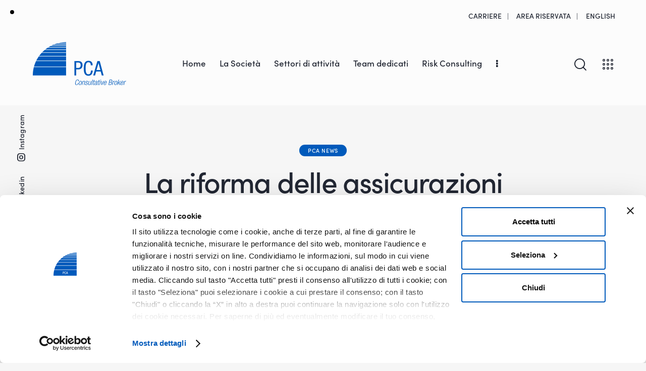

--- FILE ---
content_type: text/html; charset=UTF-8
request_url: https://www.pcabroker.com/la-riforma-delle-assicurazioni/
body_size: 33732
content:
<!DOCTYPE html>
<html lang="it-IT" class="no-js scheme_default">

<head>
	<script src="https://cdn.userway.org/widget.js" data-account="6Uk9fD6Zp1"></script>
	<script type="text/javascript">
	window.dataLayer = window.dataLayer || [];

	function gtag() {
		dataLayer.push(arguments);
	}

	gtag("consent", "default", {
		ad_personalization: "denied",
		ad_storage: "denied",
		ad_user_data: "denied",
		analytics_storage: "denied",
		functionality_storage: "denied",
		personalization_storage: "denied",
		security_storage: "granted",
		wait_for_update: 500,
	});
	gtag("set", "ads_data_redaction", true);
	gtag("set", "url_passthrough", true);
</script>
<script type="text/javascript"
		id="Cookiebot"
		src="https://consent.cookiebot.com/uc.js"
		data-implementation="wp"
		data-cbid="3cce4237-8ec3-4236-b6b0-be35d70ea0fb"
							async	></script>
			<meta charset="UTF-8">
					<meta name="viewport" content="width=device-width, initial-scale=1">
		<meta name="format-detection" content="telephone=no">
		<link rel="profile" href="//gmpg.org/xfn/11">
		<script> var ajaxurl = 'https://www.pcabroker.com/wp-admin/admin-ajax.php'; </script><meta name='robots' content='index, follow, max-image-preview:large, max-snippet:-1, max-video-preview:-1' />
<link rel="alternate" hreflang="en" href="https://www.pcabroker.com/en/la-riforma-delle-assicurazioni/" />
<link rel="alternate" hreflang="it" href="https://www.pcabroker.com/la-riforma-delle-assicurazioni/" />
<link rel="alternate" hreflang="x-default" href="https://www.pcabroker.com/la-riforma-delle-assicurazioni/" />

	<!-- This site is optimized with the Yoast SEO plugin v26.8 - https://yoast.com/product/yoast-seo-wordpress/ -->
	<title>La riforma UE delle assicurazioni</title>
	<meta name="description" content="I principi e i contenuti per rafforzare il ruolo delle compagnie assicurative" />
	<link rel="canonical" href="https://www.pcabroker.com/la-riforma-delle-assicurazioni/" />
	<meta property="og:locale" content="it_IT" />
	<meta property="og:type" content="article" />
	<meta property="og:title" content="La riforma UE delle assicurazioni" />
	<meta property="og:description" content="I principi e i contenuti per rafforzare il ruolo delle compagnie assicurative" />
	<meta property="og:url" content="https://www.pcabroker.com/la-riforma-delle-assicurazioni/" />
	<meta property="og:site_name" content="PCA Broker" />
	<meta property="article:published_time" content="2021-10-07T06:34:50+00:00" />
	<meta property="article:modified_time" content="2025-11-12T15:55:26+00:00" />
	<meta property="og:image" content="https://www.pcabroker.com/wp-content/uploads/2023/06/la-riforma-UE-delle-assicurazioni-square.jpg" />
	<meta property="og:image:width" content="654" />
	<meta property="og:image:height" content="629" />
	<meta property="og:image:type" content="image/jpeg" />
	<meta name="author" content="dpsonline" />
	<meta name="twitter:card" content="summary_large_image" />
	<meta name="twitter:label1" content="Scritto da" />
	<meta name="twitter:data1" content="dpsonline" />
	<meta name="twitter:label2" content="Tempo di lettura stimato" />
	<meta name="twitter:data2" content="4 minuti" />
	<script type="application/ld+json" class="yoast-schema-graph">{"@context":"https://schema.org","@graph":[{"@type":"Article","@id":"https://www.pcabroker.com/la-riforma-delle-assicurazioni/#article","isPartOf":{"@id":"https://www.pcabroker.com/la-riforma-delle-assicurazioni/"},"author":{"name":"dpsonline","@id":"https://www.pcabroker.com/#/schema/person/83d980b5bdb6ed2a4488fef28edb546f"},"headline":"La riforma delle assicurazioni","datePublished":"2021-10-07T06:34:50+00:00","dateModified":"2025-11-12T15:55:26+00:00","mainEntityOfPage":{"@id":"https://www.pcabroker.com/la-riforma-delle-assicurazioni/"},"wordCount":721,"publisher":{"@id":"https://www.pcabroker.com/#organization"},"image":{"@id":"https://www.pcabroker.com/la-riforma-delle-assicurazioni/#primaryimage"},"thumbnailUrl":"https://www.pcabroker.com/wp-content/uploads/2023/06/la-riforma-UE-delle-assicurazioni-square.jpg","keywords":["Assicurazioni","ri-assicurazione","riforma assicurazioni"],"articleSection":["PCA News"],"inLanguage":"it-IT"},{"@type":"WebPage","@id":"https://www.pcabroker.com/la-riforma-delle-assicurazioni/","url":"https://www.pcabroker.com/la-riforma-delle-assicurazioni/","name":"La riforma UE delle assicurazioni","isPartOf":{"@id":"https://www.pcabroker.com/#website"},"primaryImageOfPage":{"@id":"https://www.pcabroker.com/la-riforma-delle-assicurazioni/#primaryimage"},"image":{"@id":"https://www.pcabroker.com/la-riforma-delle-assicurazioni/#primaryimage"},"thumbnailUrl":"https://www.pcabroker.com/wp-content/uploads/2023/06/la-riforma-UE-delle-assicurazioni-square.jpg","datePublished":"2021-10-07T06:34:50+00:00","dateModified":"2025-11-12T15:55:26+00:00","description":"I principi e i contenuti per rafforzare il ruolo delle compagnie assicurative","breadcrumb":{"@id":"https://www.pcabroker.com/la-riforma-delle-assicurazioni/#breadcrumb"},"inLanguage":"it-IT","potentialAction":[{"@type":"ReadAction","target":["https://www.pcabroker.com/la-riforma-delle-assicurazioni/"]}]},{"@type":"ImageObject","inLanguage":"it-IT","@id":"https://www.pcabroker.com/la-riforma-delle-assicurazioni/#primaryimage","url":"https://www.pcabroker.com/wp-content/uploads/2023/06/la-riforma-UE-delle-assicurazioni-square.jpg","contentUrl":"https://www.pcabroker.com/wp-content/uploads/2023/06/la-riforma-UE-delle-assicurazioni-square.jpg","width":654,"height":629,"caption":"La riforma UE delle assicurazioni - PCA Consultative Broker"},{"@type":"BreadcrumbList","@id":"https://www.pcabroker.com/la-riforma-delle-assicurazioni/#breadcrumb","itemListElement":[{"@type":"ListItem","position":1,"name":"Home","item":"https://www.pcabroker.com/en/"},{"@type":"ListItem","position":2,"name":"La riforma delle assicurazioni"}]},{"@type":"WebSite","@id":"https://www.pcabroker.com/#website","url":"https://www.pcabroker.com/","name":"PCA Broker","description":"Consultative Broker | Fuel your future","publisher":{"@id":"https://www.pcabroker.com/#organization"},"potentialAction":[{"@type":"SearchAction","target":{"@type":"EntryPoint","urlTemplate":"https://www.pcabroker.com/?s={search_term_string}"},"query-input":{"@type":"PropertyValueSpecification","valueRequired":true,"valueName":"search_term_string"}}],"inLanguage":"it-IT"},{"@type":"Organization","@id":"https://www.pcabroker.com/#organization","name":"PCA Broker","url":"https://www.pcabroker.com/","logo":{"@type":"ImageObject","inLanguage":"it-IT","@id":"https://www.pcabroker.com/#/schema/logo/image/","url":"https://www.pcabroker.com/wp-content/uploads/2020/05/logo-PCA-consultative-broker.png","contentUrl":"https://www.pcabroker.com/wp-content/uploads/2020/05/logo-PCA-consultative-broker.png","width":370,"height":216,"caption":"PCA Broker"},"image":{"@id":"https://www.pcabroker.com/#/schema/logo/image/"}},{"@type":"Person","@id":"https://www.pcabroker.com/#/schema/person/83d980b5bdb6ed2a4488fef28edb546f","name":"dpsonline","sameAs":["http://www.pcabroker.com"]}]}</script>
	<!-- / Yoast SEO plugin. -->


<link rel='dns-prefetch' href='//www.pcabroker.com' />
<link rel='dns-prefetch' href='//use.typekit.net' />
<link rel='dns-prefetch' href='//fonts.googleapis.com' />
<link href='https://fonts.gstatic.com' crossorigin rel='preconnect' />
<link rel="alternate" title="oEmbed (JSON)" type="application/json+oembed" href="https://www.pcabroker.com/wp-json/oembed/1.0/embed?url=https%3A%2F%2Fwww.pcabroker.com%2Fla-riforma-delle-assicurazioni%2F" />
<link rel="alternate" title="oEmbed (XML)" type="text/xml+oembed" href="https://www.pcabroker.com/wp-json/oembed/1.0/embed?url=https%3A%2F%2Fwww.pcabroker.com%2Fla-riforma-delle-assicurazioni%2F&#038;format=xml" />
			<meta property="og:type" content="article" />
			<meta property="og:url" content="https://www.pcabroker.com/la-riforma-delle-assicurazioni/" />
			<meta property="og:title" content="La riforma delle assicurazioni" />
			<meta property="og:description" content="I principi e i contenuti per rafforzare il ruolo delle compagnie" />  
							<meta property="og:image" content="https://www.pcabroker.com/wp-content/uploads/2023/06/la-riforma-UE-delle-assicurazioni-square.jpg"/>
				<style id='wp-img-auto-sizes-contain-inline-css' type='text/css'>
img:is([sizes=auto i],[sizes^="auto," i]){contain-intrinsic-size:3000px 1500px}
/*# sourceURL=wp-img-auto-sizes-contain-inline-css */
</style>
<link property="stylesheet" rel='stylesheet' id='trx_addons-icons-css' href='https://www.pcabroker.com/wp-content/plugins/trx_addons/css/font-icons/css/trx_addons_icons.css' type='text/css' media='all' />
<link property="stylesheet" rel='stylesheet' id='qw_extensions-icons-css' href='https://www.pcabroker.com/wp-content/plugins/trx_addons/addons/qw-extension/css/font-icons/css/qw_extension_icons.css' type='text/css' media='all' />
<link property="stylesheet" rel='stylesheet' id='qwery-font-europa-css' href='https://use.typekit.net/lrz6aog.css' type='text/css' media='all' />
<link property="stylesheet" rel='stylesheet' id='qwery-font-google_fonts-css' href='https://fonts.googleapis.com/css2?family=Lora:ital,wght@0,400;0,500;0,600;0,700;1,400;1,500;1,600;1,700&#038;subset=latin,latin-ext&#038;display=swap' type='text/css' media='all' />
<link property="stylesheet" rel='stylesheet' id='qwery-fontello-css' href='https://www.pcabroker.com/wp-content/themes/dpsq/skins/default/css/font-icons/css/fontello.css' type='text/css' media='all' />
<link property="stylesheet" rel='stylesheet' id='wp-block-library-css' href='https://www.pcabroker.com/wp-includes/css/dist/block-library/style.min.css?ver=d74f8f' type='text/css' media='all' />
<style id='classic-theme-styles-inline-css' type='text/css'>
/*! This file is auto-generated */
.wp-block-button__link{color:#fff;background-color:#32373c;border-radius:9999px;box-shadow:none;text-decoration:none;padding:calc(.667em + 2px) calc(1.333em + 2px);font-size:1.125em}.wp-block-file__button{background:#32373c;color:#fff;text-decoration:none}
/*# sourceURL=/wp-includes/css/classic-themes.min.css */
</style>
<style id='mailster-form-style-inline-css' type='text/css'>
html.mailster-form-active,html.mailster-form-active body{overflow:hidden}body.single-mailster-form #wpadminbar,body.single-mailster-form #wpadminbar *{_visibility:visible}body.single-mailster-form:after,body.single-mailster-form:before{display:none}body.single-mailster-form>*{display:none!important}body.single-mailster-form{background:none;overflow:hidden}body.single-mailster-form .mailster-block-form-type-content:not(.foo){align-items:center;inset:0;bottom:0;display:flex!important;height:100%!important;justify-items:center;left:0;margin:0!important;max-height:100%!important;max-width:100%!important;overflow:auto;position:fixed;right:0;top:0;visibility:visible;width:100%!important;z-index:99998}body.single-mailster-form .mailster-block-form-type-content:not(.foo) form{background-color:#fff}body.single-mailster-form .mailster-block-form-type-content *{visibility:visible}.mailster-block-form-type-bar,.mailster-block-form-type-popup,.mailster-block-form-type-side{display:none;inset:0;bottom:0;height:100%!important;justify-content:center;left:0;margin:0!important;max-height:100%!important;max-width:100%!important;overflow:auto;pointer-events:none;position:fixed;right:0;top:0;visibility:visible;width:100%!important;z-index:99998}.mailster-block-form-type-bar .mailster-block-form,.mailster-block-form-type-popup .mailster-block-form,.mailster-block-form-type-side .mailster-block-form{background-color:#fff;max-width:98vw;width:50vw}.mailster-block-form-type-popup{bottom:0;left:0;right:0;top:0}.mailster-block-form-type-bar{background-color:#fff;bottom:unset}@media only screen and (min-width:1400px){.mailster-block-form-type-bar .mailster-block-form,.mailster-block-form-type-popup .mailster-block-form{max-width:900px}}@media only screen and (max-width:800px){.mailster-block-form-type-bar .mailster-block-form,.mailster-block-form-type-popup .mailster-block-form{max-height:100%;max-height:-webkit-fill-available;width:70vw}.wp-block-mailster-form-outside-wrapper form.wp-block-mailster-form-wrapper.mailster-block-form{flex-basis:100%;_max-width:98vw;_max-width:min(98vw,560px)}}@media only screen and (max-width:400px){.mailster-block-form-type-bar .mailster-block-form,.mailster-block-form-type-popup .mailster-block-form{width:95vw}}.mailster-block-form-type-popup{align-items:center;justify-content:center}.mailster-block-form-type-popup.active{display:flex;pointer-events:inherit}.mailster-block-form-type-bar.active{top:0}.mailster-block-form-type-bar.active,.mailster-block-form-type-side.active{display:flex;left:0;opacity:1;pointer-events:inherit;right:0;visibility:visible}.mailster-block-form-type-side.active{align-items:flex-end;bottom:0;justify-content:flex-end;pointer-events:none;position:fixed}.mailster-block-form-type-bar .mailster-block-form{width:100vw}.mailster-block-form-type-popup{background-color:rgba(0,0,0,.6);outline:none}@supports(backdrop-filter:blur(6px)){.mailster-block-form-type-popup{backdrop-filter:blur(6px)}}.mailster-block-form-type-content .mailster-block-form-close,.mailster-block-form-type-content .mailster-block-form-inner-close,.mailster-block-form-type-other .mailster-block-form-close,.mailster-block-form-type-other .mailster-block-form-inner-close{display:none}.mailster-block-form-type-popup .mailster-block-form-close{transform:translate(100%) scale(.8)}.mailster-block-form-type-bar .mailster-block-form-close{transform:translate(150%,120%)}.mailster-block-form-type-side .mailster-block-form-close{left:0;right:auto;transform:translate(-50%,-50%)}@media only screen and (max-width:800px){.mailster-block-form-type-popup .mailster-block-form-close{opacity:1;transform:translate(-20%,20%) scale(.8)}.mailster-block-form-type-popup .mailster-block-form-close svg path{fill:#fff;stroke:rgba(0,0,0,.8);stroke-width:10px}.is-light-bg.mailster-block-form-type-popup .mailster-block-form-close svg path{fill:#000;stroke:hsla(0,0%,100%,.8)}}@media only screen and (max-width:400px){.mailster-block-form-type-popup .mailster-block-form-close{height:30px;width:30px}}.wp-block-mailster-form-outside-wrapper-placeholder form:before{_background-color:#fff!important}.wp-block-mailster-form-outside-wrapper.mailster-block-form-type-content{margin-bottom:1em}.wp-block-mailster-form-outside-wrapper.active,.wp-block-mailster-form-outside-wrapper.mailster-block-form-type-content,.wp-block-mailster-form-outside-wrapper.mailster-block-form-type-other{display:flex}.wp-block-mailster-form-wrapper:before{background-repeat:no-repeat;bottom:0;left:0;position:absolute;right:0;top:0;z-index:-1}.mailster-block-form.wp-block-mailster-form-wrapper{flex-basis:100%;position:relative}.mailster-block-form.wp-block-mailster-form-wrapper h1,.mailster-block-form.wp-block-mailster-form-wrapper h2,.mailster-block-form.wp-block-mailster-form-wrapper h3,.mailster-block-form.wp-block-mailster-form-wrapper h4,.mailster-block-form.wp-block-mailster-form-wrapper h5,.mailster-block-form.wp-block-mailster-form-wrapper h6,.mailster-block-form.wp-block-mailster-form-wrapper ol,.mailster-block-form.wp-block-mailster-form-wrapper p,.mailster-block-form.wp-block-mailster-form-wrapper ul{font-weight:400;margin:0;overflow-wrap:break-word;padding:0;width:100%}.mailster-block-form.wp-block-mailster-form-wrapper ol,.mailster-block-form.wp-block-mailster-form-wrapper ul{list-style:none}.wp-block-mailster-form-outside-wrapper:not(.mailster-block-form-type-content) .mailster-block-form-inner{max-height:98vh;max-width:98vw;overflow-y:auto;scrollbar-width:none}.wp-block-mailster-form-outside-wrapper:not(.mailster-block-form-type-content) .wp-block-mailster-form-wrapper.loading .mailster-block-form-inner{overflow:unset}.wp-block-mailster-form-outside-wrapper:not(.mailster-block-form-type-content) .mailster-block-form-inner::-webkit-scrollbar{display:none}.mailster-block-form.wp-block-mailster-form-wrapper .mailster-block-form-inner,.mailster-block-form.wp-block-mailster-form-wrapper .mailster-block-form-inner .wp-block-column,.mailster-block-form.wp-block-mailster-form-wrapper .mailster-block-form-inner .wp-block-group__inner-container{align-items:flex-end;display:flex;flex-basis:100%;flex-grow:0;_flex-shrink:0;flex-wrap:wrap;justify-content:space-between;pointer-events:all;position:relative;text-align:left}.mailster-block-form.wp-block-mailster-form-wrapper .mailster-block-form-inner>*{width:100%}.mailster-block-form.wp-block-mailster-form-wrapper .mailster-block-form-inner>div{position:relative}.mailster-block-form.wp-block-mailster-form-wrapper .mailster-block-form-inner fieldset{border:0;margin:0;min-width:0;padding:0}.mailster-block-form.wp-block-mailster-form-wrapper .mailster-block-form-inner fieldset legend{display:none}.mailster-block-form.wp-block-mailster-form-wrapper .mailster-block-form-inner .wp-block-spacer{min-width:1px}.mailster-block-form.wp-block-mailster-form-wrapper .mailster-block-form-inner .mailster-show-label legend{display:block}.mailster-block-form.wp-block-mailster-form-wrapper .mailster-block-form-inner .wp-block.wp-block.wp-block.wp-block.wp-block:not(.mailster-wrapper){margin:0;max-width:100%;width:100%}.mailster-block-form.wp-block-mailster-form-wrapper .mailster-block-form-inner .mailster-block-form-inner-close{cursor:pointer}.mailster-block-form.wp-block-mailster-form-wrapper .mailster-block-form-inner .submit-button{cursor:pointer;display:inline-block;text-decoration:none;width:100%}.mailster-block-form.wp-block-mailster-form-wrapper .mailster-block-form-inner .mailster-block-form-info>div{box-sizing:border-box;margin-bottom:0;padding:.5rem 1rem}.mailster-block-form.wp-block-mailster-form-wrapper .mailster-block-form-inner .wp-block-columns{gap:0;margin:0;padding:0}.mailster-block-form.wp-block-mailster-form-wrapper .mailster-block-form-inner .wp-block-columns .wp-block-column{align-items:inherit;gap:0}.mailster-block-form.wp-block-mailster-form-wrapper .mailster-block-form-inner .wp-block-columns .wp-block-column.is-vertically-aligned-top{align-self:flex-start}.mailster-block-form.wp-block-mailster-form-wrapper .mailster-block-form-inner .wp-block-columns .wp-block-column.is-vertically-aligned-center{align-self:center}.mailster-block-form.wp-block-mailster-form-wrapper .mailster-block-form-inner .wp-block-columns .wp-block-column.is-vertically-aligned-bottom{align-self:flex-end}.mailster-block-form.wp-block-mailster-form-wrapper .mailster-block-form-inner .wp-block-columns .wp-block-cover{flex-basis:100%;min-height:430px}.mailster-block-form.wp-block-mailster-form-wrapper .mailster-block-form-inner .wp-block-group{align-content:space-around;gap:0;margin:0;padding:0}.mailster-block-form.wp-block-mailster-form-wrapper .mailster-block-form-inner .wp-block-group .wp-block-group__inner-container{gap:0}.mailster-block-form.wp-block-mailster-form-wrapper .mailster-block-form-inner .wp-block-group .wp-block-cover{min-height:430px}.mailster-block-form.wp-block-mailster-form-wrapper .mailster-block-form-inner .mailster-wrapper{align-self:baseline;display:flex;display:inline-flex;flex-wrap:wrap;margin:0;max-width:100%;position:relative;width:100%}.mailster-block-form.wp-block-mailster-form-wrapper .mailster-block-form-inner .mailster-wrapper input.input,.mailster-block-form.wp-block-mailster-form-wrapper .mailster-block-form-inner .mailster-wrapper input[type=submit],.mailster-block-form.wp-block-mailster-form-wrapper .mailster-block-form-inner .mailster-wrapper select.input,.mailster-block-form.wp-block-mailster-form-wrapper .mailster-block-form-inner .mailster-wrapper textarea.input{box-sizing:content-box;box-sizing:border-box;margin:0;max-width:100%;text-overflow:ellipsis;width:120%;width:100%}.mailster-block-form.wp-block-mailster-form-wrapper .mailster-block-form-inner .mailster-wrapper input[type=submit]{font:inherit}.mailster-block-form.wp-block-mailster-form-wrapper .mailster-block-form-inner .mailster-wrapper ::-webkit-datetime-edit{line-height:.9em;line-height:155%;overflow:visible}.mailster-block-form.wp-block-mailster-form-wrapper .mailster-block-form-inner .mailster-wrapper .mailster-wrapper-options{display:block}.mailster-block-form.wp-block-mailster-form-wrapper .mailster-block-form-inner .mailster-wrapper._mailster-wrapper-type-submit{margin:0}.mailster-block-form.wp-block-mailster-form-wrapper .mailster-block-form-inner .mailster-wrapper:last-child{margin-bottom:0}.mailster-block-form-close{animation:mailster-showlate 1.5s linear 1;background:none!important;border:none;cursor:pointer;height:25px;opacity:.5;padding:0;position:absolute;right:0;text-decoration:none;top:0;transition:all .2s;-webkit-user-select:none;-moz-user-select:none;user-select:none;width:25px;z-index:1000}.mailster-block-form-close svg{height:100%;overflow:visible;paint-order:stroke;width:100%}.mailster-block-form-close svg path{fill:#000}.is-dark-bg .mailster-block-form-close svg path{fill:#fff}.is-light-bg .mailster-block-form-close svg path{fill:#000}.mailster-block-form-close:focus,.mailster-block-form-close:hover{opacity:1;outline-offset:unset}.mailster-block-form{max-width:100vw;position:relative;z-index:1}.mailster-block-form .mailster-block-form-info{display:none;flex-basis:100%;max-width:100%;transition:all 2.2s}.mailster-block-form .mailster-block-form-info .mailster-block-form-info-extra span{display:block}.mailster-block-form .mailster-block-form-info.is-error,.mailster-block-form .mailster-block-form-info.is-success{animation:mailster-info .2s ease-in-out 1;display:block}.mailster-block-form .mailster-block-form-info .mailster-block-form-info-error,.mailster-block-form .mailster-block-form-info .mailster-block-form-info-success{display:none}.mailster-block-form .mailster-block-form-info.is-error .mailster-block-form-info-error,.mailster-block-form .mailster-block-form-info.is-success .mailster-block-form-info-success{display:block}.mailster-block-form .mailster-block-form-info-success{background-color:#6fbf4d;background-color:var(--mailster--color--success-background,#6fbf4d);color:#fff;color:var(--mailster--color--success,#fff)}.mailster-block-form .mailster-block-form-info-error{background-color:#bf4d4d;background-color:var(--mailster--color--error-background,#bf4d4d);color:#fff;color:var(--mailster--color--error,#fff)}.mailster-block-form .mailster-wrapper.is-error input,.mailster-block-form .mailster-wrapper.is-error select,.mailster-block-form .mailster-wrapper.is-error textarea{border-color:var(--mailster--color--error-background,#bf4d4d);outline:2px solid var(--mailster--color--error-background,#bf4d4d);outline-offset:-2px}.mailster-block-form .mailster-wrapper-required.mailster-wrapper-asterisk label.mailster-label:after{color:#bf4d4d;color:var(--wp--preset--color--vivid-red,#bf4d4d);content:"*";display:inline-block;padding-left:.2rem;padding-right:.2rem}.mailster-block-form .mailster-wrapper-required.mailster-wrapper-asterisk .mailster-group-radio label.mailster-label:after{_content:"";display:none}.mailster-block-form label.mailster-label{align-items:center;display:flex;margin:initial}.mailster-block-form .mailster-wrapper-inline.mailster-wrapper-type-textarea label.mailster-label{align-items:baseline;top:.6em}.mailster-block-form .mailster-wrapper.mailster-wrapper-type-textarea textarea{max-height:100vh;min-height:4em;resize:vertical}.mailster-block-form .mailster-wrapper-inline label.mailster-label{align-items:center;bottom:0;left:0;overflow:hidden;padding-left:1rem;padding-right:1rem;pointer-events:none;position:absolute;right:0;text-overflow:ellipsis;top:0;white-space:nowrap}.mailster-block-form .mailster-wrapper-inline input.input:not(:-moz-placeholder)+label.mailster-label,.mailster-block-form .mailster-wrapper-inline textarea.input:not(:-moz-placeholder)+label.mailster-label{display:none}.mailster-block-form .mailster-wrapper-inline input.input:focus+label.mailster-label,.mailster-block-form .mailster-wrapper-inline input.input:not(:placeholder-shown)+label.mailster-label,.mailster-block-form .mailster-wrapper-inline textarea.input:focus+label.mailster-label,.mailster-block-form .mailster-wrapper-inline textarea.input:not(:placeholder-shown)+label.mailster-label{display:none}.mailster-block-form .mailster-wrapper-inline textarea.input input.input::-moz-placeholder,.mailster-block-form .mailster-wrapper-inline textarea.input::-moz-placeholder{visibility:hidden}.mailster-block-form .mailster-wrapper-inline textarea.input input.input::placeholder,.mailster-block-form .mailster-wrapper-inline textarea.input::placeholder{visibility:hidden}.mailster-block-form .mailster-wrapper-inline input.input::-moz-placeholder,.mailster-block-form .mailster-wrapper-inline textarea.input::-moz-placeholder{color:transparent}.mailster-block-form .mailster-wrapper-inline input.input::placeholder,.mailster-block-form .mailster-wrapper-inline textarea.input::placeholder{color:transparent}.mailster-block-form .mailster-wrapper-inline.mailster-wrapper-type-radio label.mailster-label{display:none}.mailster-block-form .mailster-wrapper-type-radio label{_white-space:nowrap}.mailster-block-form .mailster-wrapper-inline.mailster-wrapper-type-dropdown label.mailster-label{display:none}.mailster-block-form .mailster-group{display:flex;_flex-wrap:wrap}.mailster-block-form .mailster-group .mailster-label{cursor:pointer;display:initial;margin:0;padding-left:.5rem;padding-right:.5rem;vertical-align:baseline}.mailster-block-form .mailster-label+.mailster-group{_padding-left:1rem;_padding-right:1rem}.mailster-block-form .mailster-wrapper .mailster-group{align-items:center;_display:block;_padding-right:.5em}.mailster-block-form .mailster-wrapper .mailster-group input{flex-shrink:0}.mailster-block-form .mailster-wrapper-is-vertical .mailster-group{align-items:center;padding-left:inherit;padding-right:inherit;_width:100%}.mailster-block-form .mailster-wrapper-is-vertical>fieldset{display:flex}.mailster-block-form .mailster-block-form-inner .mailster-wrapper-label-align-left,.mailster-block-form .mailster-block-form-inner .mailster-wrapper-label-align-left label.mailster-label{justify-content:flex-start}.mailster-block-form .mailster-block-form-inner .mailster-wrapper-label-align-left .submit-button{text-align:left}.mailster-block-form .mailster-block-form-inner .mailster-wrapper-label-align-center,.mailster-block-form .mailster-block-form-inner .mailster-wrapper-label-align-center label.mailster-label{justify-content:center}.mailster-block-form .mailster-block-form-inner .mailster-wrapper-label-align-center .submit-button{text-align:center}.mailster-block-form .mailster-block-form-inner .mailster-wrapper-label-align-right,.mailster-block-form .mailster-block-form-inner .mailster-wrapper-label-align-right label.mailster-label{justify-content:flex-end}.mailster-block-form .mailster-block-form-inner .mailster-wrapper-label-align-right .submit-button{text-align:right}.mailster-block-form .mailster-block-form-inner .mailster-wrapper.mailster-wrapper-justify-left{margin-right:auto}.mailster-block-form .mailster-block-form-inner .mailster-wrapper.mailster-wrapper-justify-center{margin-left:auto;margin-right:auto}.mailster-block-form .mailster-block-form-inner .mailster-wrapper.mailster-wrapper-justify-right{margin-left:auto}.mailster-block-form .mailster-block-form-inner .mailster-wrapper-align-left .input{text-align:left}.mailster-block-form .mailster-block-form-inner .mailster-wrapper-align-left .mailster-group{justify-content:flex-start}.mailster-block-form .mailster-block-form-inner .mailster-wrapper-align-left .submit-button{text-align:left}.mailster-block-form .mailster-block-form-inner .mailster-wrapper-align-center .input{text-align:center}.mailster-block-form .mailster-block-form-inner .mailster-wrapper-align-center .mailster-group{justify-content:center}.mailster-block-form .mailster-block-form-inner .mailster-wrapper-align-center .submit-button{text-align:center}.mailster-block-form .mailster-block-form-inner .mailster-wrapper-align-right .input{text-align:right}.mailster-block-form .mailster-block-form-inner .mailster-wrapper-align-right .mailster-group{justify-content:flex-end}.mailster-block-form .mailster-block-form-inner .mailster-wrapper-align-right .submit-button{text-align:right}.mailster-block-form .mailster-wrapper-is-vertical .mailster-group>label,.mailster-block-form .mailster-wrapper-is-vertical .mailster-label{_width:100%}.mailster-block-form .mailster-wrapper input[type=checkbox],.mailster-block-form .mailster-wrapper input[type=radio]{margin:initial;vertical-align:middle}.mailster-block-form .mailster-wrapper span{_padding-left:.5rem;_padding-right:.5rem;_vertical-align:middle}.mailster-block-form .mailster-wrapper.wp-block-mailster-gdpr{align-items:center}.mailster-block-form .mailster-wrapper-type-radio label.mailster-label{width:100%}@media only screen and (max-width:400px){.mailster-block-form.wp-block-mailster-form-wrapper .mailster-wrapper{min-width:100%}}.mailster-block-form.has-errors .mailster-block-form-inner .mailster-block-form-info{height:auto;transform:scale(1)}.mailster-block-form.has-errors .mailster-block-form-inner .mailster-block-form-info .mailster-block-form-info-error{display:block}.mailster-block-form.has-errors .mailster-block-form-inner .is-error{animation:mailster-shake .3s linear 1}@media(prefers-reduced-motion){.mailster-block-form.has-errors .mailster-block-form-inner .is-error{animation:none}}.mailster-block-form.has-success .mailster-block-form-inner .mailster-block-form-info{height:auto;transform:scale(1)}.mailster-block-form.has-success .mailster-block-form-inner .mailster-block-form-info .mailster-block-form-info-success{display:block}.mailster-block-form.completed .mailster-block-form-inner .mailster-wrapper:not(.wp-block-mailster-messages){opacity:.8;pointer-events:none}.mailster-block-form.wp-block-mailster-form-wrapper{transition:transform .1s}.mailster-block-form.wp-block-mailster-form-wrapper.loading:not(.silent){__transform:scale(.98);_opacity:.8}.mailster-block-form.wp-block-mailster-form-wrapper.loading .wp-block-mailster-field-submit:before{animation:mailster-loading 5.5s linear infinite;background-image:linear-gradient(45deg,hsla(0,0%,98%,0) 25%,hsla(0,0%,88%,.145) 0,hsla(0,0%,88%,.145) 50%,hsla(0,0%,98%,0) 0,hsla(0,0%,98%,0) 75%,hsla(0,0%,88%,.145) 0,hsla(0,0%,88%,.145));background-size:56.57px 56.57px;content:"";height:100%;pointer-events:none;position:absolute;width:100%;z-index:1}@keyframes mailster-loading{0%{background-position:800px 0}}.wp-block-mailster-form-outside-wrapper.closing{opacity:0;pointer-events:none;transition:opacity 1s}.wp-block-mailster-form-outside-wrapper.closing .mailster-block-form{opacity:0;transition:opacity .1s}.wp-block-mailster-form-outside-wrapper.has-animation{animation:mailster-fadein .2s ease-in-out 1}.wp-block-mailster-form-outside-wrapper.has-animation.animation-fadein .mailster-block-form{animation:mailster-fadein 1s ease-in-out 1}.wp-block-mailster-form-outside-wrapper.has-animation.animation-shake .mailster-block-form{animation:mailster-shake .5s ease-in-out 1}.wp-block-mailster-form-outside-wrapper.has-animation.animation-heartbeat .mailster-block-form{animation:mailster-heartbeat 1s ease-in-out 1}.wp-block-mailster-form-outside-wrapper.has-animation.animation-swing .mailster-block-form{animation:mailster-swing 1s ease-in-out 1;transform-origin:top center}.wp-block-mailster-form-outside-wrapper.has-animation.animation-tada .mailster-block-form{animation:mailster-tada 1s ease-in-out 1}.wp-block-mailster-form-outside-wrapper.has-animation.animation-wobble .mailster-block-form{animation:mailster-wobble .8s ease-in-out 1}@media(prefers-reduced-motion){.wp-block-mailster-form-outside-wrapper.has-animation .mailster-block-form{animation:none!important}}@keyframes mailster-info{0%{opacity:0;transform:scale(.8)}to{opacity:1;transform:scale(1)}}@keyframes mailster-fadein{0%{opacity:0}to{opacity:1}}@keyframes mailster-showlate{0%,90%{opacity:0}to{opacity:.5}}@keyframes mailster-shake{0%,to{transform:translateZ(0)}10%,50%,90%{transform:translate3d(-6px,0,0)}30%,70%{transform:translate3d(6px,0,0)}}@keyframes mailster-swing{20%{transform:rotate(15deg)}40%{transform:rotate(-10deg)}60%{transform:rotate(5deg)}80%{transform:rotate(-5deg)}to{transform:rotate(0deg)}}@keyframes mailster-heartbeat{0%,28%,70%{transform:scale(1)}14%,42%{transform:scale(1.1)}}@keyframes mailster-tada{0%{transform:scaleX(1)}10%,20%{transform:scale3d(.9,.9,.9) rotate(-3deg)}30%,50%,70%,90%{transform:scale3d(1.1,1.1,1.1) rotate(3deg)}40%,60%,80%{transform:scale3d(1.1,1.1,1.1) rotate(-3deg)}to{transform:scaleX(1)}}@keyframes mailster-wobble{0%{transform:translateZ(0)}15%{transform:translate3d(-25%,0,0) rotate(-5deg)}30%{transform:translate3d(20%,0,0) rotate(3deg)}45%{transform:translate3d(-15%,0,0) rotate(-3deg)}60%{transform:translate3d(10%,0,0) rotate(2deg)}75%{transform:translate3d(-5%,0,0) rotate(-1deg)}to{transform:translateZ(0)}}

/*# sourceURL=https://www.pcabroker.com/wp-content/plugins/mailster/build/form/style-index.css */
</style>
<link property="stylesheet" rel='stylesheet' id='wp-components-css' href='https://www.pcabroker.com/wp-includes/css/dist/components/style.min.css?ver=d74f8f' type='text/css' media='all' />
<link property="stylesheet" rel='stylesheet' id='wp-preferences-css' href='https://www.pcabroker.com/wp-includes/css/dist/preferences/style.min.css?ver=d74f8f' type='text/css' media='all' />
<link property="stylesheet" rel='stylesheet' id='wp-block-editor-css' href='https://www.pcabroker.com/wp-includes/css/dist/block-editor/style.min.css?ver=d74f8f' type='text/css' media='all' />
<link property="stylesheet" rel='stylesheet' id='popup-maker-block-library-style-css' href='https://www.pcabroker.com/wp-content/plugins/popup-maker/dist/packages/block-library-style.css?ver=dbea705cfafe089d65f1' type='text/css' media='all' />
<style id='global-styles-inline-css' type='text/css'>
:root{--wp--preset--aspect-ratio--square: 1;--wp--preset--aspect-ratio--4-3: 4/3;--wp--preset--aspect-ratio--3-4: 3/4;--wp--preset--aspect-ratio--3-2: 3/2;--wp--preset--aspect-ratio--2-3: 2/3;--wp--preset--aspect-ratio--16-9: 16/9;--wp--preset--aspect-ratio--9-16: 9/16;--wp--preset--color--black: #000000;--wp--preset--color--cyan-bluish-gray: #abb8c3;--wp--preset--color--white: #ffffff;--wp--preset--color--pale-pink: #f78da7;--wp--preset--color--vivid-red: #cf2e2e;--wp--preset--color--luminous-vivid-orange: #ff6900;--wp--preset--color--luminous-vivid-amber: #fcb900;--wp--preset--color--light-green-cyan: #7bdcb5;--wp--preset--color--vivid-green-cyan: #00d084;--wp--preset--color--pale-cyan-blue: #8ed1fc;--wp--preset--color--vivid-cyan-blue: #0693e3;--wp--preset--color--vivid-purple: #9b51e0;--wp--preset--color--bg-color: #F6F6F6;--wp--preset--color--bd-color: #E2E2E2;--wp--preset--color--text-dark: #222733;--wp--preset--color--text-light: #A5A6AA;--wp--preset--color--text-link: #33363c;--wp--preset--color--text-hover: #005abb;--wp--preset--color--text-link-2: #005abb;--wp--preset--color--text-hover-2: #ffffff;--wp--preset--color--text-link-3: #005abb;--wp--preset--color--text-hover-3: #ffffff;--wp--preset--gradient--vivid-cyan-blue-to-vivid-purple: linear-gradient(135deg,rgb(6,147,227) 0%,rgb(155,81,224) 100%);--wp--preset--gradient--light-green-cyan-to-vivid-green-cyan: linear-gradient(135deg,rgb(122,220,180) 0%,rgb(0,208,130) 100%);--wp--preset--gradient--luminous-vivid-amber-to-luminous-vivid-orange: linear-gradient(135deg,rgb(252,185,0) 0%,rgb(255,105,0) 100%);--wp--preset--gradient--luminous-vivid-orange-to-vivid-red: linear-gradient(135deg,rgb(255,105,0) 0%,rgb(207,46,46) 100%);--wp--preset--gradient--very-light-gray-to-cyan-bluish-gray: linear-gradient(135deg,rgb(238,238,238) 0%,rgb(169,184,195) 100%);--wp--preset--gradient--cool-to-warm-spectrum: linear-gradient(135deg,rgb(74,234,220) 0%,rgb(151,120,209) 20%,rgb(207,42,186) 40%,rgb(238,44,130) 60%,rgb(251,105,98) 80%,rgb(254,248,76) 100%);--wp--preset--gradient--blush-light-purple: linear-gradient(135deg,rgb(255,206,236) 0%,rgb(152,150,240) 100%);--wp--preset--gradient--blush-bordeaux: linear-gradient(135deg,rgb(254,205,165) 0%,rgb(254,45,45) 50%,rgb(107,0,62) 100%);--wp--preset--gradient--luminous-dusk: linear-gradient(135deg,rgb(255,203,112) 0%,rgb(199,81,192) 50%,rgb(65,88,208) 100%);--wp--preset--gradient--pale-ocean: linear-gradient(135deg,rgb(255,245,203) 0%,rgb(182,227,212) 50%,rgb(51,167,181) 100%);--wp--preset--gradient--electric-grass: linear-gradient(135deg,rgb(202,248,128) 0%,rgb(113,206,126) 100%);--wp--preset--gradient--midnight: linear-gradient(135deg,rgb(2,3,129) 0%,rgb(40,116,252) 100%);--wp--preset--font-size--small: 13px;--wp--preset--font-size--medium: 20px;--wp--preset--font-size--large: 36px;--wp--preset--font-size--x-large: 42px;--wp--preset--spacing--20: 0.44rem;--wp--preset--spacing--30: 0.67rem;--wp--preset--spacing--40: 1rem;--wp--preset--spacing--50: 1.5rem;--wp--preset--spacing--60: 2.25rem;--wp--preset--spacing--70: 3.38rem;--wp--preset--spacing--80: 5.06rem;--wp--preset--shadow--natural: 6px 6px 9px rgba(0, 0, 0, 0.2);--wp--preset--shadow--deep: 12px 12px 50px rgba(0, 0, 0, 0.4);--wp--preset--shadow--sharp: 6px 6px 0px rgba(0, 0, 0, 0.2);--wp--preset--shadow--outlined: 6px 6px 0px -3px rgb(255, 255, 255), 6px 6px rgb(0, 0, 0);--wp--preset--shadow--crisp: 6px 6px 0px rgb(0, 0, 0);}:where(.is-layout-flex){gap: 0.5em;}:where(.is-layout-grid){gap: 0.5em;}body .is-layout-flex{display: flex;}.is-layout-flex{flex-wrap: wrap;align-items: center;}.is-layout-flex > :is(*, div){margin: 0;}body .is-layout-grid{display: grid;}.is-layout-grid > :is(*, div){margin: 0;}:where(.wp-block-columns.is-layout-flex){gap: 2em;}:where(.wp-block-columns.is-layout-grid){gap: 2em;}:where(.wp-block-post-template.is-layout-flex){gap: 1.25em;}:where(.wp-block-post-template.is-layout-grid){gap: 1.25em;}.has-black-color{color: var(--wp--preset--color--black) !important;}.has-cyan-bluish-gray-color{color: var(--wp--preset--color--cyan-bluish-gray) !important;}.has-white-color{color: var(--wp--preset--color--white) !important;}.has-pale-pink-color{color: var(--wp--preset--color--pale-pink) !important;}.has-vivid-red-color{color: var(--wp--preset--color--vivid-red) !important;}.has-luminous-vivid-orange-color{color: var(--wp--preset--color--luminous-vivid-orange) !important;}.has-luminous-vivid-amber-color{color: var(--wp--preset--color--luminous-vivid-amber) !important;}.has-light-green-cyan-color{color: var(--wp--preset--color--light-green-cyan) !important;}.has-vivid-green-cyan-color{color: var(--wp--preset--color--vivid-green-cyan) !important;}.has-pale-cyan-blue-color{color: var(--wp--preset--color--pale-cyan-blue) !important;}.has-vivid-cyan-blue-color{color: var(--wp--preset--color--vivid-cyan-blue) !important;}.has-vivid-purple-color{color: var(--wp--preset--color--vivid-purple) !important;}.has-black-background-color{background-color: var(--wp--preset--color--black) !important;}.has-cyan-bluish-gray-background-color{background-color: var(--wp--preset--color--cyan-bluish-gray) !important;}.has-white-background-color{background-color: var(--wp--preset--color--white) !important;}.has-pale-pink-background-color{background-color: var(--wp--preset--color--pale-pink) !important;}.has-vivid-red-background-color{background-color: var(--wp--preset--color--vivid-red) !important;}.has-luminous-vivid-orange-background-color{background-color: var(--wp--preset--color--luminous-vivid-orange) !important;}.has-luminous-vivid-amber-background-color{background-color: var(--wp--preset--color--luminous-vivid-amber) !important;}.has-light-green-cyan-background-color{background-color: var(--wp--preset--color--light-green-cyan) !important;}.has-vivid-green-cyan-background-color{background-color: var(--wp--preset--color--vivid-green-cyan) !important;}.has-pale-cyan-blue-background-color{background-color: var(--wp--preset--color--pale-cyan-blue) !important;}.has-vivid-cyan-blue-background-color{background-color: var(--wp--preset--color--vivid-cyan-blue) !important;}.has-vivid-purple-background-color{background-color: var(--wp--preset--color--vivid-purple) !important;}.has-black-border-color{border-color: var(--wp--preset--color--black) !important;}.has-cyan-bluish-gray-border-color{border-color: var(--wp--preset--color--cyan-bluish-gray) !important;}.has-white-border-color{border-color: var(--wp--preset--color--white) !important;}.has-pale-pink-border-color{border-color: var(--wp--preset--color--pale-pink) !important;}.has-vivid-red-border-color{border-color: var(--wp--preset--color--vivid-red) !important;}.has-luminous-vivid-orange-border-color{border-color: var(--wp--preset--color--luminous-vivid-orange) !important;}.has-luminous-vivid-amber-border-color{border-color: var(--wp--preset--color--luminous-vivid-amber) !important;}.has-light-green-cyan-border-color{border-color: var(--wp--preset--color--light-green-cyan) !important;}.has-vivid-green-cyan-border-color{border-color: var(--wp--preset--color--vivid-green-cyan) !important;}.has-pale-cyan-blue-border-color{border-color: var(--wp--preset--color--pale-cyan-blue) !important;}.has-vivid-cyan-blue-border-color{border-color: var(--wp--preset--color--vivid-cyan-blue) !important;}.has-vivid-purple-border-color{border-color: var(--wp--preset--color--vivid-purple) !important;}.has-vivid-cyan-blue-to-vivid-purple-gradient-background{background: var(--wp--preset--gradient--vivid-cyan-blue-to-vivid-purple) !important;}.has-light-green-cyan-to-vivid-green-cyan-gradient-background{background: var(--wp--preset--gradient--light-green-cyan-to-vivid-green-cyan) !important;}.has-luminous-vivid-amber-to-luminous-vivid-orange-gradient-background{background: var(--wp--preset--gradient--luminous-vivid-amber-to-luminous-vivid-orange) !important;}.has-luminous-vivid-orange-to-vivid-red-gradient-background{background: var(--wp--preset--gradient--luminous-vivid-orange-to-vivid-red) !important;}.has-very-light-gray-to-cyan-bluish-gray-gradient-background{background: var(--wp--preset--gradient--very-light-gray-to-cyan-bluish-gray) !important;}.has-cool-to-warm-spectrum-gradient-background{background: var(--wp--preset--gradient--cool-to-warm-spectrum) !important;}.has-blush-light-purple-gradient-background{background: var(--wp--preset--gradient--blush-light-purple) !important;}.has-blush-bordeaux-gradient-background{background: var(--wp--preset--gradient--blush-bordeaux) !important;}.has-luminous-dusk-gradient-background{background: var(--wp--preset--gradient--luminous-dusk) !important;}.has-pale-ocean-gradient-background{background: var(--wp--preset--gradient--pale-ocean) !important;}.has-electric-grass-gradient-background{background: var(--wp--preset--gradient--electric-grass) !important;}.has-midnight-gradient-background{background: var(--wp--preset--gradient--midnight) !important;}.has-small-font-size{font-size: var(--wp--preset--font-size--small) !important;}.has-medium-font-size{font-size: var(--wp--preset--font-size--medium) !important;}.has-large-font-size{font-size: var(--wp--preset--font-size--large) !important;}.has-x-large-font-size{font-size: var(--wp--preset--font-size--x-large) !important;}
:where(.wp-block-post-template.is-layout-flex){gap: 1.25em;}:where(.wp-block-post-template.is-layout-grid){gap: 1.25em;}
:where(.wp-block-term-template.is-layout-flex){gap: 1.25em;}:where(.wp-block-term-template.is-layout-grid){gap: 1.25em;}
:where(.wp-block-columns.is-layout-flex){gap: 2em;}:where(.wp-block-columns.is-layout-grid){gap: 2em;}
:root :where(.wp-block-pullquote){font-size: 1.5em;line-height: 1.6;}
/*# sourceURL=global-styles-inline-css */
</style>
<link property="stylesheet" rel='stylesheet' id='sps_front_css-css' href='https://www.pcabroker.com/wp-content/plugins/sync-post-with-other-site/assets/css/sps_front_style.css?rand=854&#038;ver=1.9.1' type='text/css' media='all' />
<link property="stylesheet" rel='stylesheet' id='magnific-popup-css' href='https://www.pcabroker.com/wp-content/plugins/trx_addons/js/magnific/magnific-popup.min.css' type='text/css' media='all' />
<link property="stylesheet" rel='stylesheet' id='wpml-legacy-horizontal-list-0-css' href='https://www.pcabroker.com/wp-content/plugins/sitepress-multilingual-cms/templates/language-switchers/legacy-list-horizontal/style.min.css?ver=1' type='text/css' media='all' />
<link property="stylesheet" rel='stylesheet' id='wpml-menu-item-0-css' href='https://www.pcabroker.com/wp-content/plugins/sitepress-multilingual-cms/templates/language-switchers/menu-item/style.min.css?ver=1' type='text/css' media='all' />
<link property="stylesheet" rel='stylesheet' id='ez-toc-css' href='https://www.pcabroker.com/wp-content/plugins/easy-table-of-contents/assets/css/screen.min.css?ver=2.0.80' type='text/css' media='all' />
<style id='ez-toc-inline-css' type='text/css'>
div#ez-toc-container .ez-toc-title {font-size: 120%;}div#ez-toc-container .ez-toc-title {font-weight: 500;}div#ez-toc-container ul li , div#ez-toc-container ul li a {font-size: 95%;}div#ez-toc-container ul li , div#ez-toc-container ul li a {font-weight: 500;}div#ez-toc-container nav ul ul li {font-size: 90%;}.ez-toc-box-title {font-weight: bold; margin-bottom: 10px; text-align: center; text-transform: uppercase; letter-spacing: 1px; color: #666; padding-bottom: 5px;position:absolute;top:-4%;left:5%;background-color: inherit;transition: top 0.3s ease;}.ez-toc-box-title.toc-closed {top:-25%;}
.ez-toc-container-direction {direction: ltr;}.ez-toc-counter ul{counter-reset: item ;}.ez-toc-counter nav ul li a::before {content: counters(item, '.', decimal) '. ';display: inline-block;counter-increment: item;flex-grow: 0;flex-shrink: 0;margin-right: .2em; float: left; }.ez-toc-widget-direction {direction: ltr;}.ez-toc-widget-container ul{counter-reset: item ;}.ez-toc-widget-container nav ul li a::before {content: counters(item, '.', decimal) '. ';display: inline-block;counter-increment: item;flex-grow: 0;flex-shrink: 0;margin-right: .2em; float: left; }
/*# sourceURL=ez-toc-inline-css */
</style>
<link property="stylesheet" rel='stylesheet' id='trx_addons-css' href='https://www.pcabroker.com/wp-content/plugins/trx_addons/css/__styles.css' type='text/css' media='all' />
<link property="stylesheet" rel='stylesheet' id='trx_addons-sc_content-css' href='https://www.pcabroker.com/wp-content/plugins/trx_addons/components/shortcodes/content/content.css' type='text/css' media='all' />
<link property="stylesheet" rel='stylesheet' id='trx_addons-sc_content-responsive-css' href='https://www.pcabroker.com/wp-content/plugins/trx_addons/components/shortcodes/content/content.responsive.css' type='text/css' media='(max-width:1439px)' />
<link property="stylesheet" rel='stylesheet' id='trx_addons-animations-css' href='https://www.pcabroker.com/wp-content/plugins/trx_addons/css/trx_addons.animations.css' type='text/css' media='all' />
<link property="stylesheet" rel='stylesheet' id='trx_addons-cf7-css' href='https://www.pcabroker.com/wp-content/plugins/trx_addons/components/api/contact-form-7/contact-form-7.css' type='text/css' media='all' />
<link property="stylesheet" rel='stylesheet' id='trx_addons-mouse-helper-css' href='https://www.pcabroker.com/wp-content/plugins/trx_addons/addons/mouse-helper/mouse-helper.css' type='text/css' media='all' />
<link property="stylesheet" rel='stylesheet' id='elementor-icons-css' href='https://www.pcabroker.com/wp-content/plugins/elementor/assets/lib/eicons/css/elementor-icons.min.css?ver=5.46.0' type='text/css' media='all' />
<link property="stylesheet" rel='stylesheet' id='elementor-frontend-css' href='https://www.pcabroker.com/wp-content/plugins/elementor/assets/css/frontend.min.css?ver=3.34.3' type='text/css' media='all' />
<style id='elementor-frontend-inline-css' type='text/css'>
.elementor-kit-15{--e-global-typography-primary-font-family:"Roboto";--e-global-typography-primary-font-weight:600;--e-global-typography-secondary-font-family:"Roboto Slab";--e-global-typography-secondary-font-weight:400;--e-global-typography-text-font-family:"Roboto";--e-global-typography-text-font-weight:400;--e-global-typography-accent-font-family:"Roboto";--e-global-typography-accent-font-weight:500;}.elementor-section.elementor-section-boxed > .elementor-container{max-width:1320px;}.e-con{--container-max-width:1320px;}.elementor-widget:not(:last-child){margin-block-end:20px;}.elementor-element{--widgets-spacing:20px 20px;--widgets-spacing-row:20px;--widgets-spacing-column:20px;}{}.sc_layouts_title_caption{display:var(--page-title-display);}@media(max-width:1024px){.elementor-section.elementor-section-boxed > .elementor-container{max-width:1024px;}.e-con{--container-max-width:1024px;}}@media(max-width:767px){.elementor-section.elementor-section-boxed > .elementor-container{max-width:767px;}.e-con{--container-max-width:767px;}}
/*# sourceURL=elementor-frontend-inline-css */
</style>
<link property="stylesheet" rel='stylesheet' id='elementor-gf-local-roboto-css' href='https://www.pcabroker.com/wp-content/uploads/elementor/google-fonts/css/roboto.css?ver=1742224548' type='text/css' media='all' />
<link property="stylesheet" rel='stylesheet' id='elementor-gf-local-robotoslab-css' href='https://www.pcabroker.com/wp-content/uploads/elementor/google-fonts/css/robotoslab.css?ver=1742224553' type='text/css' media='all' />
<link property="stylesheet" rel='stylesheet' id='qwery-style-css' href='https://www.pcabroker.com/wp-content/themes/dpsq/style.css' type='text/css' media='all' />
<link property="stylesheet" rel='stylesheet' id='mediaelement-css' href='https://www.pcabroker.com/wp-includes/js/mediaelement/mediaelementplayer-legacy.min.css?ver=4.2.17' type='text/css' media='all' />
<link property="stylesheet" rel='stylesheet' id='wp-mediaelement-css' href='https://www.pcabroker.com/wp-includes/js/mediaelement/wp-mediaelement.min.css?ver=d74f8f' type='text/css' media='all' />
<link property="stylesheet" rel='stylesheet' id='qwery-skin-default-css' href='https://www.pcabroker.com/wp-content/themes/dpsq/skins/default/css/style.css' type='text/css' media='all' />
<link property="stylesheet" rel='stylesheet' id='qwery-plugins-css' href='https://www.pcabroker.com/wp-content/themes/dpsq/skins/default/css/__plugins.css' type='text/css' media='all' />
<link property="stylesheet" rel='stylesheet' id='qwery-contact-form-7-css' href='https://www.pcabroker.com/wp-content/themes/dpsq/skins/default/plugins/contact-form-7/contact-form-7.css' type='text/css' media='all' />
<link property="stylesheet" rel='stylesheet' id='qwery-custom-css' href='https://www.pcabroker.com/wp-content/themes/dpsq/skins/default/css/__custom.css' type='text/css' media='all' />
<link property="stylesheet" rel='stylesheet' id='qwery-child-css' href='https://www.pcabroker.com/wp-content/themes/dpsq-child/style.css?1' type='text/css' media='all' />
<link property="stylesheet" rel='stylesheet' id='trx_addons-responsive-css' href='https://www.pcabroker.com/wp-content/plugins/trx_addons/css/__responsive.css' type='text/css' media='(max-width:1439px)' />
<link property="stylesheet" rel='stylesheet' id='trx_addons-mouse-helper-responsive-css' href='https://www.pcabroker.com/wp-content/plugins/trx_addons/addons/mouse-helper/mouse-helper.responsive.css' type='text/css' media='(max-width:1279px)' />
<link property="stylesheet" rel='stylesheet' id='qwery-responsive-css' href='https://www.pcabroker.com/wp-content/themes/dpsq/skins/default/css/__responsive.css' type='text/css' media='(max-width:1679px)' />
<link property="stylesheet" rel='stylesheet' id='qwery-responsive-child-css' href='https://www.pcabroker.com/wp-content/themes/dpsq-child/responsive.css' type='text/css' media='(max-width:1679px)' />
<link property="stylesheet" rel='stylesheet' id='swiper-css' href='https://www.pcabroker.com/wp-content/plugins/trx_addons/js/swiper/swiper.min.css' type='text/css' media='all' />
<style id='rocket-lazyload-inline-css' type='text/css'>
.rll-youtube-player{position:relative;padding-bottom:56.23%;height:0;overflow:hidden;max-width:100%;}.rll-youtube-player:focus-within{outline: 2px solid currentColor;outline-offset: 5px;}.rll-youtube-player iframe{position:absolute;top:0;left:0;width:100%;height:100%;z-index:100;background:0 0}.rll-youtube-player img{bottom:0;display:block;left:0;margin:auto;max-width:100%;width:100%;position:absolute;right:0;top:0;border:none;height:auto;-webkit-transition:.4s all;-moz-transition:.4s all;transition:.4s all}.rll-youtube-player img:hover{-webkit-filter:brightness(75%)}.rll-youtube-player .play{height:100%;width:100%;left:0;top:0;position:absolute;background:url(https://www.pcabroker.com/wp-content/plugins/wp-rocket/assets/img/youtube.png) no-repeat center;background-color: transparent !important;cursor:pointer;border:none;}
/*# sourceURL=rocket-lazyload-inline-css */
</style>
<script type="text/javascript" src="https://www.pcabroker.com/wp-includes/js/jquery/jquery.min.js?ver=3.7.1" id="jquery-core-js"></script>
<script type="text/javascript" src="https://www.pcabroker.com/wp-includes/js/jquery/jquery-migrate.min.js?ver=3.4.1" id="jquery-migrate-js"></script>
<link rel="https://api.w.org/" href="https://www.pcabroker.com/wp-json/" /><link rel="alternate" title="JSON" type="application/json" href="https://www.pcabroker.com/wp-json/wp/v2/posts/26923" />
<link rel='shortlink' href='https://www.pcabroker.com/?p=26923' />
<link rel="apple-touch-icon" sizes="180x180" href="/wp-content/uploads/fbrfg/apple-touch-icon.png?v=gmd834d76">
<link rel="icon" type="image/png" sizes="32x32" href="/wp-content/uploads/fbrfg/favicon-32x32.png?v=gmd834d76">
<link rel="icon" type="image/png" sizes="194x194" href="/wp-content/uploads/fbrfg/favicon-194x194.png?v=gmd834d76">
<link rel="icon" type="image/png" sizes="192x192" href="/wp-content/uploads/fbrfg/android-chrome-192x192.png?v=gmd834d76">
<link rel="icon" type="image/png" sizes="16x16" href="/wp-content/uploads/fbrfg/favicon-16x16.png?v=gmd834d76">
<link rel="manifest" href="/wp-content/uploads/fbrfg/site.webmanifest?v=gmd834d76">
<link rel="mask-icon" href="/wp-content/uploads/fbrfg/safari-pinned-tab.svg?v=gmd834d76" color="#5bbad5">
<link rel="shortcut icon" href="/wp-content/uploads/fbrfg/favicon.ico?v=gmd834d76">
<meta name="msapplication-TileColor" content="#ffffff">
<meta name="msapplication-TileImage" content="/wp-content/uploads/fbrfg/mstile-144x144.png?v=gmd834d76">
<meta name="msapplication-config" content="/wp-content/uploads/fbrfg/browserconfig.xml?v=gmd834d76">
<meta name="theme-color" content="#ffffff"><meta name="generator" content="Elementor 3.34.3; features: additional_custom_breakpoints; settings: css_print_method-internal, google_font-enabled, font_display-auto">
			<style>
				.e-con.e-parent:nth-of-type(n+4):not(.e-lazyloaded):not(.e-no-lazyload),
				.e-con.e-parent:nth-of-type(n+4):not(.e-lazyloaded):not(.e-no-lazyload) * {
					background-image: none !important;
				}
				@media screen and (max-height: 1024px) {
					.e-con.e-parent:nth-of-type(n+3):not(.e-lazyloaded):not(.e-no-lazyload),
					.e-con.e-parent:nth-of-type(n+3):not(.e-lazyloaded):not(.e-no-lazyload) * {
						background-image: none !important;
					}
				}
				@media screen and (max-height: 640px) {
					.e-con.e-parent:nth-of-type(n+2):not(.e-lazyloaded):not(.e-no-lazyload),
					.e-con.e-parent:nth-of-type(n+2):not(.e-lazyloaded):not(.e-no-lazyload) * {
						background-image: none !important;
					}
				}
			</style>
			<meta name="generator" content="Powered by Slider Revolution 6.7.40 - responsive, Mobile-Friendly Slider Plugin for WordPress with comfortable drag and drop interface." />
<link rel="icon" href="https://www.pcabroker.com/wp-content/uploads/2022/07/cropped-favicon-32x32.png" sizes="32x32" />
<link rel="icon" href="https://www.pcabroker.com/wp-content/uploads/2022/07/cropped-favicon-192x192.png" sizes="192x192" />
<link rel="apple-touch-icon" href="https://www.pcabroker.com/wp-content/uploads/2022/07/cropped-favicon-180x180.png" />
<meta name="msapplication-TileImage" content="https://www.pcabroker.com/wp-content/uploads/2022/07/cropped-favicon-270x270.png" />
<script>function setREVStartSize(e){
			//window.requestAnimationFrame(function() {
				window.RSIW = window.RSIW===undefined ? window.innerWidth : window.RSIW;
				window.RSIH = window.RSIH===undefined ? window.innerHeight : window.RSIH;
				try {
					var pw = document.getElementById(e.c).parentNode.offsetWidth,
						newh;
					pw = pw===0 || isNaN(pw) || (e.l=="fullwidth" || e.layout=="fullwidth") ? window.RSIW : pw;
					e.tabw = e.tabw===undefined ? 0 : parseInt(e.tabw);
					e.thumbw = e.thumbw===undefined ? 0 : parseInt(e.thumbw);
					e.tabh = e.tabh===undefined ? 0 : parseInt(e.tabh);
					e.thumbh = e.thumbh===undefined ? 0 : parseInt(e.thumbh);
					e.tabhide = e.tabhide===undefined ? 0 : parseInt(e.tabhide);
					e.thumbhide = e.thumbhide===undefined ? 0 : parseInt(e.thumbhide);
					e.mh = e.mh===undefined || e.mh=="" || e.mh==="auto" ? 0 : parseInt(e.mh,0);
					if(e.layout==="fullscreen" || e.l==="fullscreen")
						newh = Math.max(e.mh,window.RSIH);
					else{
						e.gw = Array.isArray(e.gw) ? e.gw : [e.gw];
						for (var i in e.rl) if (e.gw[i]===undefined || e.gw[i]===0) e.gw[i] = e.gw[i-1];
						e.gh = e.el===undefined || e.el==="" || (Array.isArray(e.el) && e.el.length==0)? e.gh : e.el;
						e.gh = Array.isArray(e.gh) ? e.gh : [e.gh];
						for (var i in e.rl) if (e.gh[i]===undefined || e.gh[i]===0) e.gh[i] = e.gh[i-1];
											
						var nl = new Array(e.rl.length),
							ix = 0,
							sl;
						e.tabw = e.tabhide>=pw ? 0 : e.tabw;
						e.thumbw = e.thumbhide>=pw ? 0 : e.thumbw;
						e.tabh = e.tabhide>=pw ? 0 : e.tabh;
						e.thumbh = e.thumbhide>=pw ? 0 : e.thumbh;
						for (var i in e.rl) nl[i] = e.rl[i]<window.RSIW ? 0 : e.rl[i];
						sl = nl[0];
						for (var i in nl) if (sl>nl[i] && nl[i]>0) { sl = nl[i]; ix=i;}
						var m = pw>(e.gw[ix]+e.tabw+e.thumbw) ? 1 : (pw-(e.tabw+e.thumbw)) / (e.gw[ix]);
						newh =  (e.gh[ix] * m) + (e.tabh + e.thumbh);
					}
					var el = document.getElementById(e.c);
					if (el!==null && el) el.style.height = newh+"px";
					el = document.getElementById(e.c+"_wrapper");
					if (el!==null && el) {
						el.style.height = newh+"px";
						el.style.display = "block";
					}
				} catch(e){
					console.log("Failure at Presize of Slider:" + e)
				}
			//});
		  };</script>
<noscript><style id="rocket-lazyload-nojs-css">.rll-youtube-player, [data-lazy-src]{display:none !important;}</style></noscript>	
		<script type="text/javascript">
_linkedin_partner_id = "7140713";
window._linkedin_data_partner_ids = window._linkedin_data_partner_ids || [];
window._linkedin_data_partner_ids.push(_linkedin_partner_id);
</script><script type="text/javascript">
(function(l) {
if (!l){window.lintrk = function(a,b){window.lintrk.q.push([a,b])};
window.lintrk.q=[]}
var s = document.getElementsByTagName("script")[0];
var b = document.createElement("script");
b.type = "text/javascript";b.async = true;
b.src = "https://snap.licdn.com/li.lms-analytics/insight.min.js";
s.parentNode.insertBefore(b, s);})(window.lintrk);
</script>
<noscript>
<img height="1" width="1" style="display:none;" alt="" src="https://px.ads.linkedin.com/collect/?pid=7140713&fmt=gif" />
</noscript>
			<script> (function(ss,ex){ window.ldfdr=window.ldfdr||function(){(ldfdr._q=ldfdr._q||[]).push([].slice.call(arguments));}; (function(d,s){ fs=d.getElementsByTagName(s)[0]; function ce(src){ var cs=d.createElement(s); cs.src=src; cs.async=1; fs.parentNode.insertBefore(cs,fs); }; ce('https://sc.lfeeder.com/lftracker_v1_'+ss+(ex?'_'+ex:'')+'.js'); })(document,'script'); })('ywVkO4XRdeb8Z6Bj'); </script>
	<meta name="generator" content="WP Rocket 3.20.3" data-wpr-features="wpr_lazyload_iframes wpr_image_dimensions" />
<style type="text/css" id="trx_addons-inline-styles-inline-css">.trx_addons_inline_170666252 img.logo_image{max-height:130px;}.trx_addons_inline_375147600{width:388px;}.trx_addons_inline_1148144700 img.logo_image{max-height:130px;}.trx_addons_inline_1177634019 img.logo_image{max-height:100px;}.trx_addons_inline_1767584146{width:388px;}.trx_addons_inline_396822963 img.logo_image{max-height:130px;}.trx_addons_inline_1918806420{color:#FFFFFF !important}.trx_addons_inline_2040606181{color:#FFFFFF !important}.trx_addons_inline_502407589{color:#FFFFFF !important}.trx_addons_inline_685141693{color:#FFFFFF !important}.trx_addons_inline_1191384772{color:#FFFFFF !important}</style>
<style id="elementor-post-6817">.elementor-6817 .elementor-element.elementor-element-3758004:not(.elementor-motion-effects-element-type-background), .elementor-6817 .elementor-element.elementor-element-3758004 > .elementor-motion-effects-container > .elementor-motion-effects-layer{background-color:#FCFCFC;}.elementor-6817 .elementor-element.elementor-element-3758004 .trx_addons_bg_text{z-index:0;}.elementor-6817 .elementor-element.elementor-element-3758004 .trx_addons_bg_text.trx_addons_marquee_wrap .trx_addons_marquee_element{padding-right:50px;}.elementor-6817 .elementor-element.elementor-element-3758004{transition:background 0.3s, border 0.3s, border-radius 0.3s, box-shadow 0.3s;padding:10px 50px 0px 50px;}.elementor-6817 .elementor-element.elementor-element-3758004 > .elementor-background-overlay{transition:background 0.3s, border-radius 0.3s, opacity 0.3s;}.elementor-bc-flex-widget .elementor-6817 .elementor-element.elementor-element-23a8dc7.elementor-column .elementor-widget-wrap{align-items:center;}.elementor-6817 .elementor-element.elementor-element-23a8dc7.elementor-column.elementor-element[data-element_type="column"] > .elementor-widget-wrap.elementor-element-populated{align-content:center;align-items:center;}.elementor-6817 .elementor-element.elementor-element-d05ebef{text-align:end;font-family:"Sofia", Sans-serif;font-size:14px;font-weight:500;color:#222733;}.elementor-6817 .elementor-element.elementor-element-8885b09 > .elementor-container > .elementor-column > .elementor-widget-wrap{align-content:center;align-items:center;}.elementor-6817 .elementor-element.elementor-element-8885b09:not(.elementor-motion-effects-element-type-background), .elementor-6817 .elementor-element.elementor-element-8885b09 > .elementor-motion-effects-container > .elementor-motion-effects-layer{background-color:#FCFCFC;}.elementor-6817 .elementor-element.elementor-element-8885b09 .trx_addons_bg_text{z-index:0;}.elementor-6817 .elementor-element.elementor-element-8885b09 .trx_addons_bg_text.trx_addons_marquee_wrap .trx_addons_marquee_element{padding-right:50px;}.elementor-6817 .elementor-element.elementor-element-8885b09{transition:background 0.3s, border 0.3s, border-radius 0.3s, box-shadow 0.3s;padding:10px 50px 20px 50px;}.elementor-6817 .elementor-element.elementor-element-8885b09 > .elementor-background-overlay{transition:background 0.3s, border-radius 0.3s, opacity 0.3s;}.elementor-6817 .elementor-element.elementor-element-1a24504 > .elementor-widget-container{margin:0px 70px 0px 0px;}.elementor-6817 .elementor-element.elementor-element-1a24504 .logo_image{max-height:130px;}.elementor-6817 .elementor-element.elementor-element-3387979 > .elementor-widget-container{margin:0px 0px 0px 8px;}.elementor-6817 .elementor-element.elementor-element-2396781 > .elementor-widget-container{margin:0px 0px -6px 5px;}.elementor-6817 .elementor-element.elementor-element-2396781 .elementor-icon-wrapper{text-align:center;}.elementor-6817 .elementor-element.elementor-element-7d827e7 > .elementor-container > .elementor-column > .elementor-widget-wrap{align-content:center;align-items:center;}.elementor-6817 .elementor-element.elementor-element-7d827e7:not(.elementor-motion-effects-element-type-background), .elementor-6817 .elementor-element.elementor-element-7d827e7 > .elementor-motion-effects-container > .elementor-motion-effects-layer{background-color:#FCFCFC;}.elementor-6817 .elementor-element.elementor-element-7d827e7 .trx_addons_bg_text{z-index:0;}.elementor-6817 .elementor-element.elementor-element-7d827e7 .trx_addons_bg_text.trx_addons_marquee_wrap .trx_addons_marquee_element{padding-right:50px;}.elementor-6817 .elementor-element.elementor-element-7d827e7{transition:background 0.3s, border 0.3s, border-radius 0.3s, box-shadow 0.3s;padding:24px 0px 24px 0px;}.elementor-6817 .elementor-element.elementor-element-7d827e7 > .elementor-background-overlay{transition:background 0.3s, border-radius 0.3s, opacity 0.3s;}.elementor-6817 .elementor-element.elementor-element-691f36fb .logo_image{max-height:100px;}.elementor-6817 .elementor-element.elementor-element-b664518 > .elementor-widget-container{margin:0px 0px -6px 5px;}.elementor-6817 .elementor-element.elementor-element-b664518 .elementor-icon-wrapper{text-align:center;}@media(max-width:1024px){.elementor-6817 .elementor-element.elementor-element-3758004{padding:0px 0px 0px 0px;}.elementor-6817 .elementor-element.elementor-element-8885b09{padding:10px 20px 10px 20px;}.elementor-6817 .elementor-element.elementor-element-1a24504 > .elementor-widget-container{margin:0px 10px 0px 0px;}.elementor-6817 .elementor-element.elementor-element-3387979 > .elementor-widget-container{margin:0px 0px 0px 3px;}.elementor-6817 .elementor-element.elementor-element-7d827e7{padding:20px 0px 20px 0px;}}@media(max-width:767px){.elementor-6817 .elementor-element.elementor-element-7d827e7{padding:10px 0px 10px 0px;}.elementor-6817 .elementor-element.elementor-element-6998bb3{width:50%;}.elementor-6817 .elementor-element.elementor-element-2867a08e{width:50%;}}@media(min-width:768px){.elementor-6817 .elementor-element.elementor-element-52b6744{width:84.962%;}.elementor-6817 .elementor-element.elementor-element-df27628{width:15%;}}</style>
<style id="elementor-post-4105">.elementor-4105 .elementor-element.elementor-element-2f8c9c1:not(.elementor-motion-effects-element-type-background), .elementor-4105 .elementor-element.elementor-element-2f8c9c1 > .elementor-motion-effects-container > .elementor-motion-effects-layer{background-color:#F6F6F6;}.elementor-4105 .elementor-element.elementor-element-2f8c9c1 .trx_addons_bg_text{z-index:0;}.elementor-4105 .elementor-element.elementor-element-2f8c9c1 .trx_addons_bg_text.trx_addons_marquee_wrap .trx_addons_marquee_element{padding-right:50px;}.elementor-4105 .elementor-element.elementor-element-2f8c9c1{transition:background 0.3s, border 0.3s, border-radius 0.3s, box-shadow 0.3s;}.elementor-4105 .elementor-element.elementor-element-2f8c9c1 > .elementor-background-overlay{transition:background 0.3s, border-radius 0.3s, opacity 0.3s;}.elementor-4105 .elementor-element.elementor-element-18bc072 .trx_addons_bg_text{z-index:0;}.elementor-4105 .elementor-element.elementor-element-18bc072 .trx_addons_bg_text.trx_addons_marquee_wrap .trx_addons_marquee_element{padding-right:50px;}.elementor-4105 .elementor-element.elementor-element-a04c2fe > .elementor-element-populated.elementor-column-wrap{padding:0% 0% 0% 0%;}.elementor-4105 .elementor-element.elementor-element-a04c2fe > .elementor-element-populated.elementor-widget-wrap{padding:0% 0% 0% 0%;}.elementor-4105 .elementor-element.elementor-element-9b733e6{--spacer-size:20px;}.elementor-4105 .elementor-element.elementor-element-0344657{columns:1;text-align:start;}.elementor-4105 .elementor-element.elementor-element-a6e06b9{--spacer-size:20px;}.elementor-4105 .elementor-element.elementor-element-a1cbc3c .trx_addons_bg_text{z-index:0;}.elementor-4105 .elementor-element.elementor-element-a1cbc3c .trx_addons_bg_text.trx_addons_marquee_wrap .trx_addons_marquee_element{padding-right:50px;}.elementor-4105 .elementor-element.elementor-element-a1cbc3c{transition:background 0.3s, border 0.3s, border-radius 0.3s, box-shadow 0.3s;}.elementor-4105 .elementor-element.elementor-element-a1cbc3c > .elementor-background-overlay{transition:background 0.3s, border-radius 0.3s, opacity 0.3s;}.elementor-4105 .elementor-element.elementor-element-22a2a30{--spacer-size:30px;}.elementor-4105 .elementor-element.elementor-element-a623768{--spacer-size:8px;}.elementor-4105 .elementor-element.elementor-element-453408f .trx_addons_bg_text{z-index:0;}.elementor-4105 .elementor-element.elementor-element-453408f .trx_addons_bg_text.trx_addons_marquee_wrap .trx_addons_marquee_element{padding-right:50px;}.elementor-4105 .elementor-element.elementor-element-cf9775d > .elementor-element-populated.elementor-column-wrap{padding:0% 25% 0% 0%;}.elementor-4105 .elementor-element.elementor-element-cf9775d > .elementor-element-populated.elementor-widget-wrap{padding:0% 25% 0% 0%;}.elementor-4105 .elementor-element.elementor-element-4ae621d{--spacer-size:32px;}.elementor-4105 .elementor-element.elementor-element-b8708ad{text-align:center;}.elementor-4105 .elementor-element.elementor-element-4516156{--spacer-size:32px;}.elementor-4105 .elementor-element.elementor-element-7bcd1fd .sc_item_title_text{-webkit-text-stroke-width:0px;}.elementor-4105 .elementor-element.elementor-element-7bcd1fd .sc_item_title_text2{-webkit-text-stroke-width:0px;}.elementor-4105 .elementor-element.elementor-element-425655c{--spacer-size:18px;}.elementor-4105 .elementor-element.elementor-element-e306f84{color:#FFFFFF;}.elementor-4105 .elementor-element.elementor-element-ae40f7b{--spacer-size:18px;}.elementor-4105 .elementor-element.elementor-element-7e64ae6{color:#FFFFFF;}.elementor-4105 .elementor-element.elementor-element-4e0ebb3{--spacer-size:24px;}.elementor-4105 .elementor-element.elementor-element-550748c .sc_item_title_text{-webkit-text-stroke-width:0px;}.elementor-4105 .elementor-element.elementor-element-550748c .sc_item_title_text2{-webkit-text-stroke-width:0px;}.elementor-4105 .elementor-element.elementor-element-ea5801e{--spacer-size:18px;}.elementor-4105 .elementor-element.elementor-element-4aacc3e .sc_item_title_text{-webkit-text-stroke-width:0px;}.elementor-4105 .elementor-element.elementor-element-4aacc3e .sc_item_title_text2{-webkit-text-stroke-width:0px;}.elementor-4105 .elementor-element.elementor-element-f3dbf8a{--spacer-size:24px;}.elementor-4105 .elementor-element.elementor-element-39421f1 .sc_item_title_text{-webkit-text-stroke-width:0px;}.elementor-4105 .elementor-element.elementor-element-39421f1 .sc_item_title_text2{-webkit-text-stroke-width:0px;}.elementor-4105 .elementor-element.elementor-element-a4b715b{--spacer-size:18px;}.elementor-4105 .elementor-element.elementor-element-74f2f1d{color:#FFFFFF;}.elementor-4105 .elementor-element.elementor-element-0b8f11b{--spacer-size:24px;}.elementor-4105 .elementor-element.elementor-element-9c34a3c{color:#FFFFFF;}.elementor-4105 .elementor-element.elementor-element-eef6aef{--spacer-size:32px;}.elementor-4105 .elementor-element.elementor-element-9963417 .sc_item_title_text{-webkit-text-stroke-width:0px;}.elementor-4105 .elementor-element.elementor-element-9963417 .sc_item_title_text2{-webkit-text-stroke-width:0px;}.elementor-4105 .elementor-element.elementor-element-e452f16{--spacer-size:18px;}.elementor-4105 .elementor-element.elementor-element-85eb59f{color:#FFFFFF;}.elementor-4105 .elementor-element.elementor-element-589a347{--spacer-size:24px;}.elementor-4105 .elementor-element.elementor-element-0ab7f5a{color:#FFFFFF;}.elementor-4105 .elementor-element.elementor-element-1177be8{--spacer-size:32px;}.elementor-4105 .elementor-element.elementor-element-53eac43 .sc_item_title_text{-webkit-text-stroke-width:0px;}.elementor-4105 .elementor-element.elementor-element-53eac43 .sc_item_title_text2{-webkit-text-stroke-width:0px;}.elementor-4105 .elementor-element.elementor-element-0e96160{--spacer-size:18px;}.elementor-4105 .elementor-element.elementor-element-dcc6d70{color:#FFFFFF;}.elementor-4105 .elementor-element.elementor-element-1841e99{--spacer-size:24px;}.elementor-4105 .elementor-element.elementor-element-6b74ff5{color:#FFFFFF;}.elementor-4105 .elementor-element.elementor-element-560b804{--spacer-size:24px;}.elementor-4105 .elementor-element.elementor-element-1189a41{color:#FFFFFF;}.elementor-4105 .elementor-element.elementor-element-f66b1a5{--spacer-size:32px;}.elementor-4105 .elementor-element.elementor-element-5b1382e{--spacer-size:50px;}.elementor-4105 .elementor-element.elementor-element-19dec73{--spacer-size:10px;}.elementor-4105 .elementor-element.elementor-element-e9e9e72 .trx_addons_bg_text{z-index:0;}.elementor-4105 .elementor-element.elementor-element-e9e9e72 .trx_addons_bg_text.trx_addons_marquee_wrap .trx_addons_marquee_element{padding-right:50px;}.elementor-4105 .elementor-element.elementor-element-77d6492{--divider-border-style:solid;--divider-color:#C6E2FF;--divider-border-width:1px;}.elementor-4105 .elementor-element.elementor-element-77d6492 .elementor-divider-separator{width:100%;}.elementor-4105 .elementor-element.elementor-element-77d6492 .elementor-divider{padding-block-start:10px;padding-block-end:10px;}.elementor-4105 .elementor-element.elementor-element-4a2c774{--spacer-size:10px;}.elementor-4105 .elementor-element.elementor-element-e10554b{font-size:16px;color:#FFFFFF;}.elementor-4105 .elementor-element.elementor-element-3937bd2{--spacer-size:10px;}@media(max-width:1024px){.elementor-4105 .elementor-element.elementor-element-f3dbf8a{--spacer-size:32px;}.elementor-4105 .elementor-element.elementor-element-e10554b{font-size:15px;}}@media(min-width:768px){.elementor-4105 .elementor-element.elementor-element-a04c2fe{width:100%;}}@media(max-width:1024px) and (min-width:768px){.elementor-4105 .elementor-element.elementor-element-a04c2fe{width:33%;}.elementor-4105 .elementor-element.elementor-element-cf9775d{width:33%;}.elementor-4105 .elementor-element.elementor-element-dbe135f{width:33%;}.elementor-4105 .elementor-element.elementor-element-415d95f{width:33%;}.elementor-4105 .elementor-element.elementor-element-cc71117{width:33%;}.elementor-4105 .elementor-element.elementor-element-5b0e228{width:33%;}}@media(max-width:767px){.elementor-4105 .elementor-element.elementor-element-a04c2fe > .elementor-element-populated{margin:20px 0px 0px 0px;--e-column-margin-right:0px;--e-column-margin-left:0px;}.elementor-4105 .elementor-element.elementor-element-cf9775d > .elementor-element-populated{margin:20px 0px 0px 0px;--e-column-margin-right:0px;--e-column-margin-left:0px;}.elementor-4105 .elementor-element.elementor-element-690501c{text-align:start;}.elementor-4105 .elementor-element.elementor-element-b8708ad{text-align:start;}.elementor-4105 .elementor-element.elementor-element-dbe135f{width:90%;}.elementor-4105 .elementor-element.elementor-element-dbe135f > .elementor-element-populated{margin:20px 0px 0px 0px;--e-column-margin-right:0px;--e-column-margin-left:0px;}.elementor-4105 .elementor-element.elementor-element-f3dbf8a{--spacer-size:32px;}.elementor-4105 .elementor-element.elementor-element-415d95f{width:90%;}.elementor-4105 .elementor-element.elementor-element-415d95f > .elementor-element-populated{margin:20px 0px 0px 0px;--e-column-margin-right:0px;--e-column-margin-left:0px;}.elementor-4105 .elementor-element.elementor-element-cc71117{width:90%;}.elementor-4105 .elementor-element.elementor-element-cc71117 > .elementor-element-populated{margin:20px 0px 0px 0px;--e-column-margin-right:0px;--e-column-margin-left:0px;}.elementor-4105 .elementor-element.elementor-element-5b0e228{width:90%;}.elementor-4105 .elementor-element.elementor-element-5b0e228 > .elementor-element-populated{margin:20px 0px 0px 0px;--e-column-margin-right:0px;--e-column-margin-left:0px;}.elementor-4105 .elementor-element.elementor-element-e10554b{font-size:15px;line-height:1.4em;}}</style>
<style id="elementor-post-4445">.elementor-4445 .elementor-element.elementor-element-d5f1b47 > .elementor-container > .elementor-column > .elementor-widget-wrap{align-content:space-between;align-items:space-between;}.elementor-4445 .elementor-element.elementor-element-d5f1b47 .trx_addons_bg_text{z-index:0;}.elementor-4445 .elementor-element.elementor-element-d5f1b47 .trx_addons_bg_text.trx_addons_marquee_wrap .trx_addons_marquee_element{padding-right:50px;}.elementor-4445 .elementor-element.elementor-element-306e3f6 > .elementor-widget-container{margin:0px 0px 15px 68px;}.elementor-4445 .elementor-element.elementor-element-306e3f6 .logo_image{max-height:130px;}.elementor-4445 .elementor-element.elementor-element-6da7636 > .elementor-widget-container{margin:15px 0px 0px 0px;padding:37px 0px 0px 0px;border-style:solid;border-width:1px 0px 0px 0px;border-color:#DDDDDD;}.elementor-4445 .elementor-element.elementor-element-6da7636 .sc_item_title_text{-webkit-text-stroke-width:0px;}.elementor-4445 .elementor-element.elementor-element-6da7636 .sc_item_title_text2{-webkit-text-stroke-width:0px;}@media(max-width:767px){.elementor-4445 .elementor-element.elementor-element-306e3f6 > .elementor-widget-container{margin:0px 0px 15px 60px;}.elementor-4445 .elementor-element.elementor-element-6da7636 > .elementor-widget-container{padding:30px 0px 0px 0px;}}</style>
<style id='rs-plugin-settings-inline-css' type='text/css'>
#rs-demo-id {}
/*# sourceURL=rs-plugin-settings-inline-css */
</style>
<link property="stylesheet" rel='stylesheet' id='contact-form-7-css' href='https://www.pcabroker.com/wp-content/plugins/contact-form-7/includes/css/styles.css?ver=6.1.4' type='text/css' media='all' />
<link property="stylesheet" rel='stylesheet' id='widget-spacer-css' href='https://www.pcabroker.com/wp-content/plugins/elementor/assets/css/widget-spacer.min.css?ver=3.34.3' type='text/css' media='all' />
<link property="stylesheet" rel='stylesheet' id='widget-image-css' href='https://www.pcabroker.com/wp-content/plugins/elementor/assets/css/widget-image.min.css?ver=3.34.3' type='text/css' media='all' />
<link property="stylesheet" rel='stylesheet' id='widget-divider-css' href='https://www.pcabroker.com/wp-content/plugins/elementor/assets/css/widget-divider.min.css?ver=3.34.3' type='text/css' media='all' />
<link property="stylesheet" rel='stylesheet' id='elementor-gf-local-sofia-css' href='https://www.pcabroker.com/wp-content/uploads/elementor/google-fonts/css/sofia.css?ver=1742224554' type='text/css' media='all' />
</head>

<body class="wp-singular post-template-default single single-post postid-26923 single-format-standard wp-custom-logo wp-theme-dpsq wp-child-theme-dpsq-child hide_fixed_rows_enabled skin_default scheme_default blog_mode_post body_style_wide is_single single_style_style-4 sidebar_show sidebar_right sidebar_small_screen_below trx_addons_present header_type_custom header_style_header-custom-6817 header_position_default menu_side_none no_layout fixed_blocks_sticky elementor-default elementor-kit-15">

	
	<div class="body_wrap" >

		
		<div class="page_wrap" >

			
							<a class="qwery_skip_link skip_to_content_link" href="#content_skip_link_anchor" tabindex="1">Skip to content</a>
								<a class="qwery_skip_link skip_to_sidebar_link" href="#sidebar_skip_link_anchor" tabindex="1">Skip to sidebar</a>
								<a class="qwery_skip_link skip_to_footer_link" href="#footer_skip_link_anchor" tabindex="1">Skip to footer</a>

				<header data-rocket-location-hash="f0b74cb81ddce3102cb30fea5d99c6b8" class="top_panel top_panel_custom top_panel_custom_6817 top_panel_custom_header-simple-fullwidth				 without_bg_image with_featured_image">
			<div data-elementor-type="cpt_layouts" data-elementor-id="6817" class="elementor elementor-6817">
						<section class="elementor-section elementor-top-section elementor-element elementor-element-3758004 elementor-section-full_width elementor-section-height-default elementor-section-height-default sc_fly_static" data-id="3758004" data-element_type="section" data-settings="{&quot;background_background&quot;:&quot;classic&quot;}">
						<div class="elementor-container elementor-column-gap-no">
					<div class="elementor-column elementor-col-100 elementor-top-column elementor-element elementor-element-23a8dc7 sc_content_align_right sc_layouts_column_align_right sc_layouts_column sc_inner_width_none sc_layouts_column_icons_position_left sc_fly_static" data-id="23a8dc7" data-element_type="column">
			<div class="elementor-widget-wrap elementor-element-populated">
						<div class="sc_layouts_item elementor-element elementor-element-d05ebef sc_layouts_hide_on_wide sc_layouts_hide_on_desktop sc_layouts_hide_on_notebook sc_layouts_hide_on_tablet sc_layouts_hide_on_mobile sc_fly_static elementor-widget elementor-widget-text-editor" data-id="d05ebef" data-element_type="widget" data-widget_type="text-editor.default">
				<div class="elementor-widget-container">
									<p><span style="font-family: europa,sans-serif;"><a title="vai al sito Lavora con noi" href="https://careers.pcabroker.com/" target="_blank" rel="noopener"><span style="color: #222733;">CARRIERE</span></a> | <a title="vai al sito Area Clienti" href="https://iassicur.city/login?cua=AFM-110" target="_blank" rel="noopener"><span style="color: #222733;">AREA RISERVATA</span></a></span></p>								</div>
				</div>
				<div class="sc_layouts_item elementor-element elementor-element-4bfea38 sc_fly_static elementor-widget elementor-widget-trx_sc_layouts_menu" data-id="4bfea38" data-element_type="widget" data-widget_type="trx_sc_layouts_menu.default">
				<div class="elementor-widget-container">
					<nav class="sc_layouts_menu sc_layouts_menu_default sc_layouts_menu_dir_horizontal menu_hover_fade" data-animation-in="none" data-animation-out="none" ><ul id="sc_layouts_menu_1751888978" class="sc_layouts_menu_nav"><li id="menu-item-21102" class="menu-item menu-item-type-custom menu-item-object-custom menu-item-21102"><a target="_blank" href="https://careers.pcabroker.com/"><span>CARRIERE</span></a></li><li id="menu-item-21103" class="menu-item menu-item-type-custom menu-item-object-custom menu-item-21103"><a target="_blank" href="https://iassicur.city/login?cua=AFM-110"><span>AREA RISERVATA</span></a></li><li id="menu-item-wpml-ls-193-en" class="menu-item wpml-ls-slot-193 wpml-ls-item wpml-ls-item-en wpml-ls-menu-item wpml-ls-first-item wpml-ls-last-item menu-item-type-wpml_ls_menu_item menu-item-object-wpml_ls_menu_item menu-item-wpml-ls-193-en"><a href="https://www.pcabroker.com/en/la-riforma-delle-assicurazioni/" title="Passa a English" aria-label="Passa a English" role="menuitem"><span><span class="wpml-ls-native" lang="en">English</span></span></a></li></ul></nav>				</div>
				</div>
					</div>
		</div>
					</div>
		</section>
				<section class="elementor-section elementor-top-section elementor-element elementor-element-8885b09 elementor-section-full_width elementor-section-content-middle sc_layouts_row sc_layouts_row_type_compact scheme_light sc_layouts_hide_on_mobile sc_layouts_hide_on_tablet elementor-section-height-default elementor-section-height-default sc_fly_static" data-id="8885b09" data-element_type="section" data-settings="{&quot;background_background&quot;:&quot;classic&quot;}">
						<div class="elementor-container elementor-column-gap-extended">
					<div class="elementor-column elementor-col-50 elementor-top-column elementor-element elementor-element-52b6744 sc_layouts_column_align_left sc_layouts_column sc_inner_width_none sc_content_align_inherit sc_layouts_column_icons_position_left sc_fly_static" data-id="52b6744" data-element_type="column">
			<div class="elementor-widget-wrap elementor-element-populated">
						<div class="sc_layouts_item elementor-element elementor-element-1a24504 sc_fly_static elementor-widget elementor-widget-trx_sc_layouts_logo" data-id="1a24504" data-element_type="widget" data-widget_type="trx_sc_layouts_logo.default">
				<div class="elementor-widget-container">
					<a href="https://www.pcabroker.com/"
		class="sc_layouts_logo sc_layouts_logo_default trx_addons_inline_170666252" ><img fetchpriority="high" class="logo_image"
					src="//www.pcabroker.com/wp-content/uploads/2020/05/logo-PCA-consultative-broker.png"
											srcset="//www.pcabroker.com/wp-content/uploads/2020/05/logo-PCA-consultative-broker.png 2x"
											alt="PCA Broker" width="370" height="216"></a>				</div>
				</div>
				<div class="sc_layouts_item elementor-element elementor-element-de8d7bc sc_fly_static elementor-widget elementor-widget-trx_sc_layouts_menu" data-id="de8d7bc" data-element_type="widget" data-widget_type="trx_sc_layouts_menu.default">
				<div class="elementor-widget-container">
					<nav class="sc_layouts_menu sc_layouts_menu_default sc_layouts_menu_dir_horizontal menu_hover_zoom_line" data-animation-in="none" data-animation-out="none" ><ul id="menu_main" class="sc_layouts_menu_nav menu_main_nav"><li id="menu-item-23237" class="menu-item menu-item-type-post_type menu-item-object-page menu-item-home menu-item-23237"><a href="https://www.pcabroker.com/"><span>Home</span></a></li><li id="menu-item-18574" class="columns-4 trx_addons_stretch_window menu-item menu-item-type-custom menu-item-object-custom menu-item-has-children menu-item-18574"><a href="#"><span>La Società</span></a>
<ul class="sub-menu"><li id="menu-item-19312" class="menu-item menu-item-type-post_type menu-item-object-page menu-item-19312"><a href="https://www.pcabroker.com/pca-societa-brokeraggio-assicurativo/"><span>Chi siamo</span></a></li><li id="menu-item-20096" class="menu-item menu-item-type-post_type menu-item-object-page menu-item-20096"><a href="https://www.pcabroker.com/metodo-pca-societa-brokeraggio-assicurativo/"><span>Il Nostro Metodo</span></a></li><li id="menu-item-19643" class="menu-item menu-item-type-post_type menu-item-object-page menu-item-19643"><a href="https://www.pcabroker.com/pca-company-broker-insurance/"><span>Management Team</span></a></li><li id="menu-item-52847" class="menu-item menu-item-type-post_type menu-item-object-page menu-item-52847"><a href="https://www.pcabroker.com/team-commerciale/"><span>Team Commerciale</span></a></li><li id="menu-item-19922" class="menu-item menu-item-type-post_type menu-item-object-page menu-item-19922"><a href="https://www.pcabroker.com/fuel-your-future/"><span>Fuel your future</span></a></li><li id="menu-item-53928" class="menu-item menu-item-type-post_type menu-item-object-page menu-item-53928"><a href="https://www.pcabroker.com/bilancio-di-sostenibilita/"><span>Bilancio di Sostenibilità</span></a></li><li id="menu-item-19969" class="menu-item menu-item-type-post_type menu-item-object-page menu-item-19969"><a href="https://www.pcabroker.com/pca-certificazione-di-qualita/"><span>Certificazioni</span></a></li><li id="menu-item-18568" class="menu-item menu-item-type-custom menu-item-object-custom menu-item-18568"><a target="_blank" href="https://www.astm.it/"><span>Gruppo ASTM</span></a></li></ul>
</li><li id="menu-item-22302" class="menu-item menu-item-type-post_type menu-item-object-page menu-item-22302"><a href="https://www.pcabroker.com/settori-di-attivita/"><span>Settori di attività</span></a></li><li id="menu-item-18552" class="columns-4 trx_addons_stretch_window menu-item menu-item-type-custom menu-item-object-custom menu-item-has-children menu-item-18552"><a href="#"><span>Team dedicati</span></a>
<ul class="sub-menu"><li id="menu-item-20511" class="menu-item menu-item-type-post_type menu-item-object-page menu-item-20511"><a href="https://www.pcabroker.com/auto/"><span>Flotte veicoli a motore</span></a></li><li id="menu-item-21624" class="menu-item menu-item-type-post_type menu-item-object-page menu-item-21624"><a href="https://www.pcabroker.com/cauzioni-e-crediti-commerciali/"><span>Cauzioni &#038; Crediti Commerciali</span></a></li><li id="menu-item-22942" class="menu-item menu-item-type-post_type menu-item-object-page menu-item-22942"><a href="https://www.pcabroker.com/employee-benefits/"><span>Employee Benefits</span></a></li><li id="menu-item-21625" class="menu-item menu-item-type-post_type menu-item-object-page menu-item-21625"><a href="https://www.pcabroker.com/team-engineering/"><span>Engineering</span></a></li><li id="menu-item-21724" class="menu-item menu-item-type-post_type menu-item-object-page menu-item-21724"><a href="https://www.pcabroker.com/marine/"><span>Marine</span></a></li><li id="menu-item-21696" class="menu-item menu-item-type-post_type menu-item-object-page menu-item-21696"><a href="https://www.pcabroker.com/property-liability/"><span>Property – Liability</span></a></li><li id="menu-item-21735" class="menu-item menu-item-type-post_type menu-item-object-page menu-item-21735"><a href="https://www.pcabroker.com/affinity/"><span>Affinity</span></a></li></ul>
</li><li id="menu-item-18573" class="menu-item menu-item-type-custom menu-item-object-custom menu-item-has-children menu-item-18573"><a href="#"><span>Risk Consulting</span></a>
<ul class="sub-menu"><li id="menu-item-20795" class="menu-item menu-item-type-post_type menu-item-object-page menu-item-20795"><a href="https://www.pcabroker.com/risk-consulting/"><span>Risk Consulting</span></a></li><li id="menu-item-20840" class="menu-item menu-item-type-post_type menu-item-object-page menu-item-20840"><a href="https://www.pcabroker.com/gavio-global-risk-solutions/"><span>Gavio Global Risk Solutions</span></a></li></ul>
</li><li id="menu-item-18572" class="columns-4 trx_addons_stretch_window menu-item menu-item-type-custom menu-item-object-custom menu-item-has-children menu-item-18572"><a href="#"><span>Servizi</span></a>
<ul class="sub-menu"><li id="menu-item-21151" class="menu-item menu-item-type-post_type menu-item-object-page menu-item-21151"><a href="https://www.pcabroker.com/attivita-internazionali/"><span>Attività Internazionali</span></a></li><li id="menu-item-22066" class="menu-item menu-item-type-post_type menu-item-object-page menu-item-22066"><a href="https://www.pcabroker.com/attivita-lloyds/"><span>Attività Lloyd’s</span></a></li><li id="menu-item-22069" class="menu-item menu-item-type-post_type menu-item-object-page menu-item-22069"><a href="https://www.pcabroker.com/gare-enti-pubblici-pca/"><span>Gare Enti Pubblici</span></a></li><li id="menu-item-22189" class="menu-item menu-item-type-post_type menu-item-object-page menu-item-22189"><a href="https://www.pcabroker.com/riassicurazione/"><span>Riassicurazione</span></a></li><li id="menu-item-22212" class="menu-item menu-item-type-post_type menu-item-object-page menu-item-22212"><a href="https://www.pcabroker.com/sinistri/"><span>Sinistri</span></a></li><li id="menu-item-22111" class="menu-item menu-item-type-post_type menu-item-object-page menu-item-22111"><a href="https://www.pcabroker.com/soluzioni-informatiche/"><span>Soluzioni Informatiche</span></a></li><li id="menu-item-48555" class="menu-item menu-item-type-post_type menu-item-object-page menu-item-48555"><a href="https://www.pcabroker.com/amministrazione-e-gestione/"><span>Amministrazione e Gestione</span></a></li></ul>
</li><li id="menu-item-48405" class="menu-item menu-item-type-custom menu-item-object-custom menu-item-has-children menu-item-48405"><a href="#"><span>News &#038; Eventi</span></a>
<ul class="sub-menu"><li id="menu-item-20426" class="menu-item menu-item-type-post_type menu-item-object-page menu-item-20426"><a href="https://www.pcabroker.com/news/"><span>News</span></a></li><li id="menu-item-52042" class="menu-item menu-item-type-post_type menu-item-object-page menu-item-52042"><a href="https://www.pcabroker.com/eventi/"><span>Eventi</span></a></li></ul>
</li><li id="menu-item-19828" class="menu-item menu-item-type-post_type menu-item-object-page menu-item-19828"><a href="https://www.pcabroker.com/contatti/"><span>Contatti</span></a></li></ul></nav>				</div>
				</div>
					</div>
		</div>
				<div class="elementor-column elementor-col-50 elementor-top-column elementor-element elementor-element-df27628 sc_layouts_column_align_right sc_layouts_column sc_inner_width_none sc_content_align_inherit sc_layouts_column_icons_position_left sc_fly_static" data-id="df27628" data-element_type="column">
			<div class="elementor-widget-wrap elementor-element-populated">
						<div class="sc_layouts_item elementor-element elementor-element-3387979 sc_fly_static elementor-widget elementor-widget-trx_sc_layouts_search" data-id="3387979" data-element_type="widget" data-widget_type="trx_sc_layouts_search.default">
				<div class="elementor-widget-container">
					<div class="sc_layouts_search">
    <div class="search_modern">
        <span class="search_submit"></span>
        <div class="search_wrap">
            <div class="search_header_wrap"><img class="logo_image"
                           src="//www.pcabroker.com/wp-content/uploads/2020/05/logo-PCA-consultative-broker.png"
                                            srcset="//www.pcabroker.com/wp-content/uploads/2020/05/logo-PCA-consultative-broker.png 2x"                        alt="PCA Broker" width="370" height="216">                <a class="search_close"></a>
            </div>
            <div class="search_form_wrap">
                <form role="search" method="get" class="search_form" action="https://www.pcabroker.com/">
                    <input type="hidden" value="" name="post_types">
                    <input type="text" class="search_field" placeholder="Scrivi cosa vuoi cercare e premi invio" value="" name="s">
                    <button type="submit" class="search_submit"></button>
                                    </form>
            </div>
        </div>
        <div class="search_overlay"></div>
    </div>


</div><!-- /.sc_layouts_search -->				</div>
				</div>
				<div class="sc_layouts_item elementor-element elementor-element-2396781 elementor-view-default sc_fly_static elementor-widget elementor-widget-icon" data-id="2396781" data-element_type="widget" data-widget_type="icon.default">
				<div class="elementor-widget-container">
							<div class="elementor-icon-wrapper">
			<a class="elementor-icon" href="#popup-1">
			<svg xmlns="http://www.w3.org/2000/svg" width="21" height="21" viewBox="0 0 21 21"><g class="right_bar" transform="translate(-2124 -2665)"><g transform="translate(2124 2665)" fill="none" stroke-width="1.5"><circle cx="2.5" cy="2.5" r="2.5" stroke="none"></circle><circle cx="2.5" cy="2.5" r="1.75" fill="none"></circle></g><g transform="translate(2132 2665)" fill="none" stroke-width="1.5"><circle cx="2.5" cy="2.5" r="2.5" stroke="none"></circle><circle cx="2.5" cy="2.5" r="1.75" fill="none"></circle></g><g transform="translate(2140 2665)" fill="none" stroke-width="1.5"><circle cx="2.5" cy="2.5" r="2.5" stroke="none"></circle><circle cx="2.5" cy="2.5" r="1.75" fill="none"></circle></g><g transform="translate(2124 2673)" fill="none" stroke-width="1.5"><circle cx="2.5" cy="2.5" r="2.5" stroke="none"></circle><circle cx="2.5" cy="2.5" r="1.75" fill="none"></circle></g><g transform="translate(2132 2673)" fill="none" stroke-width="1.5"><circle cx="2.5" cy="2.5" r="2.5" stroke="none"></circle><circle cx="2.5" cy="2.5" r="1.75" fill="none"></circle></g><g transform="translate(2140 2673)" fill="none" stroke-width="1.5"><circle cx="2.5" cy="2.5" r="2.5" stroke="none"></circle><circle cx="2.5" cy="2.5" r="1.75" fill="none"></circle></g><g transform="translate(2124 2681)" fill="none" stroke-width="1.5"><circle cx="2.5" cy="2.5" r="2.5" stroke="none"></circle><circle cx="2.5" cy="2.5" r="1.75" fill="none"></circle></g><g transform="translate(2132 2681)" fill="none" stroke-width="1.5"><circle cx="2.5" cy="2.5" r="2.5" stroke="none"></circle><circle cx="2.5" cy="2.5" r="1.75" fill="none"></circle></g><g transform="translate(2140 2681)" fill="none" stroke-width="1.5"><circle cx="2.5" cy="2.5" r="2.5" stroke="none"></circle><circle cx="2.5" cy="2.5" r="1.75" fill="none"></circle></g></g></svg>			</a>
		</div>
						</div>
				</div>
					</div>
		</div>
					</div>
		</section>
				<section class="elementor-section elementor-top-section elementor-element elementor-element-7d827e7 elementor-section-content-middle sc_layouts_row sc_layouts_row_type_compact scheme_default sc_layouts_hide_on_wide sc_layouts_hide_on_desktop sc_layouts_hide_on_notebook elementor-section-boxed elementor-section-height-default elementor-section-height-default sc_fly_static" data-id="7d827e7" data-element_type="section" data-settings="{&quot;background_background&quot;:&quot;classic&quot;}">
						<div class="elementor-container elementor-column-gap-extended">
					<div class="elementor-column elementor-col-50 elementor-top-column elementor-element elementor-element-6998bb3 sc_layouts_column_align_left sc_layouts_column sc_inner_width_none sc_content_align_inherit sc_layouts_column_icons_position_left sc_fly_static" data-id="6998bb3" data-element_type="column">
			<div class="elementor-widget-wrap elementor-element-populated">
						<div class="sc_layouts_item elementor-element elementor-element-691f36fb sc_fly_static elementor-widget elementor-widget-trx_sc_layouts_logo" data-id="691f36fb" data-element_type="widget" data-widget_type="trx_sc_layouts_logo.default">
				<div class="elementor-widget-container">
					<a href="https://www.pcabroker.com/"
		class="sc_layouts_logo sc_layouts_logo_default trx_addons_inline_1177634019" ><img fetchpriority="high" class="logo_image"
					src="//www.pcabroker.com/wp-content/uploads/2020/05/logo-PCA-consultative-broker.png"
											srcset="//www.pcabroker.com/wp-content/uploads/2020/05/logo-PCA-consultative-broker.png 2x"
											alt="PCA Broker" width="370" height="216"></a>				</div>
				</div>
					</div>
		</div>
				<div class="elementor-column elementor-col-50 elementor-top-column elementor-element elementor-element-2867a08e sc_layouts_column_align_right sc_layouts_column sc_inner_width_none sc_content_align_inherit sc_layouts_column_icons_position_left sc_fly_static" data-id="2867a08e" data-element_type="column">
			<div class="elementor-widget-wrap elementor-element-populated">
						<div class="sc_layouts_item elementor-element elementor-element-3de9aaca sc_fly_static elementor-widget elementor-widget-trx_sc_layouts_search" data-id="3de9aaca" data-element_type="widget" data-widget_type="trx_sc_layouts_search.default">
				<div class="elementor-widget-container">
					<div class="sc_layouts_search">
    <div class="search_modern">
        <span class="search_submit"></span>
        <div class="search_wrap">
            <div class="search_header_wrap"><img class="logo_image"
                           src="//www.pcabroker.com/wp-content/uploads/2020/05/logo-PCA-consultative-broker.png"
                                            srcset="//www.pcabroker.com/wp-content/uploads/2020/05/logo-PCA-consultative-broker.png 2x"                        alt="PCA Broker" width="370" height="216">                <a class="search_close"></a>
            </div>
            <div class="search_form_wrap">
                <form role="search" method="get" class="search_form" action="https://www.pcabroker.com/">
                    <input type="hidden" value="" name="post_types">
                    <input type="text" class="search_field" placeholder="Scrivi cosa vuoi cercare e premi invio" value="" name="s">
                    <button type="submit" class="search_submit"></button>
                                    </form>
            </div>
        </div>
        <div class="search_overlay"></div>
    </div>


</div><!-- /.sc_layouts_search -->				</div>
				</div>
				<div class="sc_layouts_item elementor-element elementor-element-44cc55d9 sc_fly_static elementor-widget elementor-widget-trx_sc_layouts_menu" data-id="44cc55d9" data-element_type="widget" data-widget_type="trx_sc_layouts_menu.default">
				<div class="elementor-widget-container">
					<div class="sc_layouts_iconed_text sc_layouts_menu_mobile_button_burger sc_layouts_menu_mobile_button">
		<a class="sc_layouts_item_link sc_layouts_iconed_text_link" href="#">
			<span class="sc_layouts_item_icon sc_layouts_iconed_text_icon trx_addons_icon-menu"></span>
		</a>
		</div>				</div>
				</div>
				<div class="sc_layouts_item elementor-element elementor-element-b664518 elementor-view-default sc_fly_static elementor-widget elementor-widget-icon" data-id="b664518" data-element_type="widget" data-widget_type="icon.default">
				<div class="elementor-widget-container">
							<div class="elementor-icon-wrapper">
			<a class="elementor-icon" href="#popup-1">
			<svg xmlns="http://www.w3.org/2000/svg" width="21" height="21" viewBox="0 0 21 21"><g class="right_bar" transform="translate(-2124 -2665)"><g transform="translate(2124 2665)" fill="none" stroke-width="1.5"><circle cx="2.5" cy="2.5" r="2.5" stroke="none"></circle><circle cx="2.5" cy="2.5" r="1.75" fill="none"></circle></g><g transform="translate(2132 2665)" fill="none" stroke-width="1.5"><circle cx="2.5" cy="2.5" r="2.5" stroke="none"></circle><circle cx="2.5" cy="2.5" r="1.75" fill="none"></circle></g><g transform="translate(2140 2665)" fill="none" stroke-width="1.5"><circle cx="2.5" cy="2.5" r="2.5" stroke="none"></circle><circle cx="2.5" cy="2.5" r="1.75" fill="none"></circle></g><g transform="translate(2124 2673)" fill="none" stroke-width="1.5"><circle cx="2.5" cy="2.5" r="2.5" stroke="none"></circle><circle cx="2.5" cy="2.5" r="1.75" fill="none"></circle></g><g transform="translate(2132 2673)" fill="none" stroke-width="1.5"><circle cx="2.5" cy="2.5" r="2.5" stroke="none"></circle><circle cx="2.5" cy="2.5" r="1.75" fill="none"></circle></g><g transform="translate(2140 2673)" fill="none" stroke-width="1.5"><circle cx="2.5" cy="2.5" r="2.5" stroke="none"></circle><circle cx="2.5" cy="2.5" r="1.75" fill="none"></circle></g><g transform="translate(2124 2681)" fill="none" stroke-width="1.5"><circle cx="2.5" cy="2.5" r="2.5" stroke="none"></circle><circle cx="2.5" cy="2.5" r="1.75" fill="none"></circle></g><g transform="translate(2132 2681)" fill="none" stroke-width="1.5"><circle cx="2.5" cy="2.5" r="2.5" stroke="none"></circle><circle cx="2.5" cy="2.5" r="1.75" fill="none"></circle></g><g transform="translate(2140 2681)" fill="none" stroke-width="1.5"><circle cx="2.5" cy="2.5" r="2.5" stroke="none"></circle><circle cx="2.5" cy="2.5" r="1.75" fill="none"></circle></g></g></svg>			</a>
		</div>
						</div>
				</div>
					</div>
		</div>
					</div>
		</section>
				</div>
		</header>
<div data-rocket-location-hash="d238ed4849630619134d3f654d9f3c1e" class="menu_mobile_overlay scheme_dark"></div>
<div data-rocket-location-hash="a7b669b5ef4733acaf15d3e78f28d675" class="menu_mobile menu_mobile_fullscreen scheme_dark">
	<div class="menu_mobile_inner with_widgets">
        <div class="menu_mobile_header_wrap">
            <a class="sc_layouts_logo" href="https://www.pcabroker.com/">
		<img loading="lazy" src="//www.pcabroker.com/wp-content/uploads/2023/04/logo-PCA-consultative-broker-white-300x175.png" srcset="//www.pcabroker.com/wp-content/uploads/2023/04/logo-PCA-consultative-broker-white-300x175.png 2x" alt="PCA Broker" width="300" height="175">	</a>
	
            <a class="menu_mobile_close menu_button_close" tabindex="0"><span class="menu_button_close_text">Close</span><span class="menu_button_close_icon"></span></a>
        </div>
        <div class="menu_mobile_content_wrap content_wrap">
            <div class="menu_mobile_content_wrap_inner"><nav class="menu_mobile_nav_area" itemscope="itemscope" itemtype="https://schema.org/SiteNavigationElement"><ul id="menu_mobile" class=" menu_mobile_nav"><li id="menu_mobile-item-23740" class="menu-item menu-item-type-post_type menu-item-object-page menu-item-home menu-item-23740"><a href="https://www.pcabroker.com/" title="PCA Broker"><span>Home</span></a></li><li id="menu_mobile-item-23742" class="menu-item menu-item-type-custom menu-item-object-custom menu-item-has-children menu-item-23742"><a href="#"><span>La Società</span></a>
<ul class="sub-menu"><li id="menu_mobile-item-19313" class="menu-item menu-item-type-post_type menu-item-object-page menu-item-19313"><a href="https://www.pcabroker.com/pca-societa-brokeraggio-assicurativo/"><span>Chi siamo</span></a></li><li id="menu_mobile-item-23747" class="menu-item menu-item-type-post_type menu-item-object-page menu-item-23747"><a href="https://www.pcabroker.com/metodo-pca-societa-brokeraggio-assicurativo/"><span>Il Nostro Metodo</span></a></li><li id="menu_mobile-item-23745" class="menu-item menu-item-type-post_type menu-item-object-page menu-item-23745"><a href="https://www.pcabroker.com/pca-company-broker-insurance/"><span>Management Team</span></a></li><li id="menu_mobile-item-52848" class="menu-item menu-item-type-post_type menu-item-object-page menu-item-52848"><a href="https://www.pcabroker.com/team-commerciale/"><span>Team Commerciale</span></a></li><li id="menu_mobile-item-23744" class="menu-item menu-item-type-post_type menu-item-object-page menu-item-23744"><a href="https://www.pcabroker.com/fuel-your-future/"><span>Fuel your future</span></a></li><li id="menu_mobile-item-53927" class="menu-item menu-item-type-post_type menu-item-object-page menu-item-53927"><a href="https://www.pcabroker.com/bilancio-di-sostenibilita/"><span>Bilancio di Sostenibilità</span></a></li><li id="menu_mobile-item-23743" class="menu-item menu-item-type-post_type menu-item-object-page menu-item-23743"><a href="https://www.pcabroker.com/pca-certificazione-di-qualita/"><span>Certificazioni</span></a></li><li id="menu_mobile-item-23746" class="menu-item menu-item-type-custom menu-item-object-custom menu-item-23746"><a target="_blank" href="https://www.astm.it/"><span>Gruppo ASTM</span></a></li></ul>
</li><li id="menu_mobile-item-23753" class="menu-item menu-item-type-post_type menu-item-object-page menu-item-23753"><a href="https://www.pcabroker.com/settori-di-attivita/"><span>Settori di attività</span></a></li><li id="menu_mobile-item-18689" class="menu-item menu-item-type-custom menu-item-object-custom menu-item-has-children menu-item-18689"><a href="#"><span>Team dedicati</span></a>
<ul class="sub-menu"><li id="menu_mobile-item-23755" class="menu-item menu-item-type-post_type menu-item-object-page menu-item-23755"><a href="https://www.pcabroker.com/auto/"><span>Flotte veicoli a motore</span></a></li><li id="menu_mobile-item-23759" class="menu-item menu-item-type-post_type menu-item-object-page menu-item-23759"><a href="https://www.pcabroker.com/marine/"><span>Marine</span></a></li><li id="menu_mobile-item-23756" class="menu-item menu-item-type-post_type menu-item-object-page menu-item-23756"><a href="https://www.pcabroker.com/cauzioni-e-crediti-commerciali/"><span>Cauzioni &#038; Crediti Commerciali</span></a></li><li id="menu_mobile-item-23760" class="menu-item menu-item-type-post_type menu-item-object-page menu-item-23760"><a href="https://www.pcabroker.com/property-liability/"><span>Property – Liability</span></a></li><li id="menu_mobile-item-23757" class="menu-item menu-item-type-post_type menu-item-object-page menu-item-23757"><a href="https://www.pcabroker.com/employee-benefits/"><span>Employee Benefits</span></a></li><li id="menu_mobile-item-23758" class="menu-item menu-item-type-post_type menu-item-object-page menu-item-23758"><a href="https://www.pcabroker.com/team-engineering/"><span>Engineering</span></a></li><li id="menu_mobile-item-23754" class="menu-item menu-item-type-post_type menu-item-object-page menu-item-23754"><a href="https://www.pcabroker.com/affinity/"><span>Affinity</span></a></li></ul>
</li><li id="menu_mobile-item-23750" class="menu-item menu-item-type-custom menu-item-object-custom menu-item-has-children menu-item-23750"><a href="#"><span>Risk Consulting</span></a>
<ul class="sub-menu"><li id="menu_mobile-item-23752" class="menu-item menu-item-type-post_type menu-item-object-page menu-item-23752"><a href="https://www.pcabroker.com/risk-consulting/"><span>Risk Consulting</span></a></li><li id="menu_mobile-item-23751" class="menu-item menu-item-type-post_type menu-item-object-page menu-item-23751"><a href="https://www.pcabroker.com/gavio-global-risk-solutions/"><span>Gavio Global Risk Solutions</span></a></li></ul>
</li><li id="menu_mobile-item-18688" class="menu-item menu-item-type-custom menu-item-object-custom menu-item-has-children menu-item-18688"><a href="#"><span>Servizi</span></a>
<ul class="sub-menu"><li id="menu_mobile-item-23762" class="menu-item menu-item-type-post_type menu-item-object-page menu-item-23762"><a href="https://www.pcabroker.com/attivita-internazionali/"><span>Attività Internazionali</span></a></li><li id="menu_mobile-item-23766" class="menu-item menu-item-type-post_type menu-item-object-page menu-item-23766"><a href="https://www.pcabroker.com/sinistri/"><span>Sinistri</span></a></li><li id="menu_mobile-item-23763" class="menu-item menu-item-type-post_type menu-item-object-page menu-item-23763"><a href="https://www.pcabroker.com/attivita-lloyds/"><span>Attività Lloyd’s</span></a></li><li id="menu_mobile-item-23767" class="menu-item menu-item-type-post_type menu-item-object-page menu-item-23767"><a href="https://www.pcabroker.com/soluzioni-informatiche/"><span>Soluzioni Informatiche</span></a></li><li id="menu_mobile-item-23764" class="menu-item menu-item-type-post_type menu-item-object-page menu-item-23764"><a href="https://www.pcabroker.com/gare-enti-pubblici-pca/"><span>Gare Enti Pubblici</span></a></li><li id="menu_mobile-item-23765" class="menu-item menu-item-type-post_type menu-item-object-page menu-item-23765"><a href="https://www.pcabroker.com/riassicurazione/"><span>Riassicurazione</span></a></li><li id="menu_mobile-item-48556" class="menu-item menu-item-type-post_type menu-item-object-page menu-item-48556"><a href="https://www.pcabroker.com/amministrazione-e-gestione/"><span>Amministrazione e Gestione</span></a></li></ul>
</li><li id="menu_mobile-item-48403" class="menu-item menu-item-type-custom menu-item-object-custom menu-item-has-children menu-item-48403"><a href="#"><span>News &#038; Eventi</span></a>
<ul class="sub-menu"><li id="menu_mobile-item-23748" class="menu-item menu-item-type-post_type menu-item-object-page menu-item-23748"><a href="https://www.pcabroker.com/news/"><span>News</span></a></li><li id="menu_mobile-item-52041" class="menu-item menu-item-type-post_type menu-item-object-page menu-item-52041"><a href="https://www.pcabroker.com/eventi/"><span>Eventi</span></a></li></ul>
</li><li id="menu_mobile-item-23749" class="menu-item menu-item-type-post_type menu-item-object-page menu-item-23749"><a href="https://www.pcabroker.com/contatti/"><span>Contatti</span></a></li></ul></nav><div class="socials_mobile"><a target="_blank" href="https://x.com/pca_broker_spa" class="social_item social_item_style_icons sc_icon_type_icons social_item_type_icons"><span class="social_icon social_icon_twitter-new" style=""><span class="icon-twitter-new"></span></span></a><a target="_blank" href="https://www.linkedin.com/company/pca-spa-consultative-broker/" class="social_item social_item_style_icons sc_icon_type_icons social_item_type_icons"><span class="social_icon social_icon_linkedin" style=""><span class="icon-linkedin"></span></span></a><a target="_blank" href="https://www.instagram.com/pcaconsultativebroker/" class="social_item social_item_style_icons sc_icon_type_icons social_item_type_icons"><span class="social_icon social_icon_instagram" style=""><span class="icon-instagram"></span></span></a></div>            </div>
		</div><div class="menu_mobile_widgets_area"></div>
    </div>
</div>

			
			<div data-rocket-location-hash="37db592534d221502a2aaaceffc0ed56" class="page_content_wrap">
						<div class="post_header_wrap post_header_wrap_in_header post_header_wrap_style_style-4 with_featured_image">
			<div class="content_wrap">
							<div class="post_header post_header_single entry-header">
				<div class="post_meta post_meta_categories"><span class="post_meta_item post_categories"><a href="https://www.pcabroker.com/category/news/" rel="category tag">PCA News</a></span></div><h1 class="post_title entry-title">La riforma delle assicurazioni</h1>			</div>
			<div class="post_featured with_thumb"><img loading="lazy" width="654" height="629" src="https://www.pcabroker.com/wp-content/uploads/2023/06/la-riforma-UE-delle-assicurazioni-square.jpg" class="attachment-full size-full" alt="La riforma UE delle assicurazioni - PCA Consultative Broker" decoding="async" srcset="https://www.pcabroker.com/wp-content/uploads/2023/06/la-riforma-UE-delle-assicurazioni-square.jpg 654w, https://www.pcabroker.com/wp-content/uploads/2023/06/la-riforma-UE-delle-assicurazioni-square-300x289.jpg 300w, https://www.pcabroker.com/wp-content/uploads/2023/06/la-riforma-UE-delle-assicurazioni-square-370x356.jpg 370w, https://www.pcabroker.com/wp-content/uploads/2023/06/la-riforma-UE-delle-assicurazioni-square-410x394.jpg 410w" sizes="(max-width: 654px) 100vw, 654px" /></div>			</div>
		</div>
						<div class="content_wrap">

					
					<div class="content">
												<a id="content_skip_link_anchor" class="qwery_skip_link_anchor" href="#"></a>
						<article id="post-26923"
	class="post_item_single post_type_post post_format_ post-26923 post type-post status-publish format-standard has-post-thumbnail hentry category-news tag-assicurazioni tag-ri-assicurazione tag-riforma-assicurazioni">
	<div class="post_content post_content_single entry-content" itemprop="mainEntityOfPage">
		<figure class="wp-block-image size-large"><img width="1200" height="628" decoding="async"  alt="La riforma UE delle assicurazioni - PCA Consultative Broker" title="La riforma UE delle assicurazioni – PCA Consultative Broker" src="https://www.pcabroker.com/wp-content/uploads/2023/06/la-riforma-UE-delle-assicurazioni.jpg" /></figure>
<p class="old-VC-separator-transparent">
<p> Una <a href="https://europa.today.it/lavoro/riforma-ue-assicurazioni-120-miliardi-ripresa.html" target="_blank" rel="noopener">riforma da 120 miliardi di euro</a> per sostenere il settore assicurativo. Questo è l’effetto che sperano di ottenere i funzionari di Bruxelles grazie a un pacchetto di proposte presentato a fine settembre che va a modificare la disciplina sulle assicurazioni nel mercato Ue. La nuova architettura di norme è stata progettata per consentire alle imprese del settore di “aumentare gli investimenti a lungo termine nella ripresa dell&#8217;Europa dalla pandemia di Covid-19”, si legge nel <a href="https://ec.europa.eu/commission/presscorner/detail/it/ip_21_4783" target="_blank" rel="noopener">documento Ue</a>.</p>
<div id="ez-toc-container" class="ez-toc-v2_0_80 counter-hierarchy ez-toc-counter ez-toc-grey ez-toc-container-direction">
<div class="ez-toc-title-container">
<p class="ez-toc-title" style="cursor:inherit">Indice dei contenuti</p>
<span class="ez-toc-title-toggle"><a href="#" class="ez-toc-pull-right ez-toc-btn ez-toc-btn-xs ez-toc-btn-default ez-toc-toggle" aria-label="Toggle Table of Content"><span class="ez-toc-js-icon-con"><span class=""><span class="eztoc-hide" style="display:none;">Toggle</span><span class="ez-toc-icon-toggle-span"><svg style="fill: #999;color:#999" xmlns="http://www.w3.org/2000/svg" class="list-377408" width="20px" height="20px" viewBox="0 0 24 24" fill="none"><path d="M6 6H4v2h2V6zm14 0H8v2h12V6zM4 11h2v2H4v-2zm16 0H8v2h12v-2zM4 16h2v2H4v-2zm16 0H8v2h12v-2z" fill="currentColor"></path></svg><svg style="fill: #999;color:#999" class="arrow-unsorted-368013" xmlns="http://www.w3.org/2000/svg" width="10px" height="10px" viewBox="0 0 24 24" version="1.2" baseProfile="tiny"><path d="M18.2 9.3l-6.2-6.3-6.2 6.3c-.2.2-.3.4-.3.7s.1.5.3.7c.2.2.4.3.7.3h11c.3 0 .5-.1.7-.3.2-.2.3-.5.3-.7s-.1-.5-.3-.7zM5.8 14.7l6.2 6.3 6.2-6.3c.2-.2.3-.5.3-.7s-.1-.5-.3-.7c-.2-.2-.4-.3-.7-.3h-11c-.3 0-.5.1-.7.3-.2.2-.3.5-.3.7s.1.5.3.7z"/></svg></span></span></span></a></span></div>
<nav><ul class='ez-toc-list ez-toc-list-level-1 ' ><li class='ez-toc-page-1 ez-toc-heading-level-3'><a class="ez-toc-link ez-toc-heading-1" href="#IL_NUCLEO" >IL NUCLEO</a></li><li class='ez-toc-page-1 ez-toc-heading-level-3'><a class="ez-toc-link ez-toc-heading-2" href="#COSA_PREVEDE_LA_RIFORMA" >COSA PREVEDE LA RIFORMA</a></li><li class='ez-toc-page-1 ez-toc-heading-level-3'><a class="ez-toc-link ez-toc-heading-3" href="#ASSICURAZIONI_GREEN" >ASSICURAZIONI GREEN</a></li><li class='ez-toc-page-1 ez-toc-heading-level-3'><a class="ez-toc-link ez-toc-heading-4" href="#RISOLUZIONI_PIU_SEMPLICI" >RISOLUZIONI PIU’ SEMPLICI</a></li></ul></nav></div>
<h3><span class="ez-toc-section" id="IL_NUCLEO"></span><strong>IL NUCLEO</strong><span class="ez-toc-section-end"></span></h3>
<p>In arrivo una <a href="https://www.assinews.it/09/2021/assicurazioni-alla-riforma-europea/660089463/" target="_blank" rel="noopener">revisione complessiva</a> della legislazione europea in materia di assicurazioni avente il duplice obiettivo di rendere il settore più sicuro e di aumentare gli investimenti delle compagnie nella ripresa dell’Europa dalla pandemia. Le modifiche approvate dalla commissione europea il 22 settembre scorso nascono dalla consapevolezza che le polizze assicurative sono divenute ormai essenziali per molti europei e per le imprese del continente.</p>
<p>Si tratta di una serie di modifiche che rendono più stringenti alcuni requisiti patrimoniali, da attuare gradualmente per arrivare alla completa attuazione nel 2032. La Commissione stima che a breve termine potrebbero essere rilasciati fino a 90 miliardi di euro di capitale nel mercato comunitario ai quali si sommeranno altri 30 miliardi nel lungo periodo, con l’obiettivo di aiutare gli assicuratori ad aumentare i finanziamenti per la ripresa.</p>
<p>&#8220;<em>Quello che stiamo facendo con i requisiti patrimoniali… è garantire che il settore assicurativo e il capitale che detiene possano sostenere l&#8217;Europa nella transizione verso la sostenibilità</em>&#8221; – ha voluto specificare la commissaria Ue per i servizi finanziari Mairead McGuinness.</p>
<h3><span class="ez-toc-section" id="COSA_PREVEDE_LA_RIFORMA"></span><strong>COSA PREVEDE LA RIFORMA</strong><span class="ez-toc-section-end"></span></h3>
<p>Il pacchetto di misure approvate dal Collegio dei commissari, da concordare con l’Europarlamento e il Consiglio, è formato da due proposte legislative e una comunicazione. Con la proposta legislativa di modifica della direttiva Solvency II Bruxelles mira a convogliare i fondi verso il Green Deal europeo. L’obiettivo è informare meglio i consumatori sulla situazione finanziaria del loro assicuratore e aumentare le garanzie quando si acquistano prodotti assicurativi in altri Stati membri grazie a una migliore cooperazione tra le autorità di vigilanza.</p>
<p>Invece la proposta di direttiva sul recupero e la risoluzione assicurativa, che è il secondo pilastro della riforma, mira a garantire che gli assicuratori e le autorità competenti nell&#8217;Ue siano meglio preparati in caso di gravi difficoltà finanziarie. La legislazione proposta dall&#8217;esecutivo Ue introdurrà un nuovo processo di risoluzione ordinato per proteggere meglio gli assicurati, ma anche l&#8217;economia reale, il sistema finanziario e i contribuenti.</p>
<p>Attraverso l&#8217;istituzione di collegi di risoluzione, le autorità di vigilanza e di risoluzione competenti saranno in grado di intraprendere un&#8217;azione coordinata, tempestiva e decisa per affrontare i problemi che sorgono all&#8217;interno dei gruppi di (ri)assicurazione transfrontalieri, garantendo il miglior risultato possibile per gli assicurati.</p>
<h3><span class="ez-toc-section" id="ASSICURAZIONI_GREEN"></span><strong>ASSICURAZIONI GREEN</strong><span class="ez-toc-section-end"></span></h3>
<p>Il settore assicurativo può contribuire al Green Deal e all&#8217;Unione dei mercati dei capitali, grazie al suo duplice ruolo di protettore e investitore. Un nuovo requisito per l&#8217;analisi degli scenari di cambiamento climatico a lungo termine mira infatti a rafforzare la gestione del settore dei rischi climatici. L&#8217;EIOPA (Autorità europea delle assicurazioni e delle pensioni aziendali e professionali) condurrà anche stress test climatici e sarà istituito un nuovo dialogo sulla resilienza climatica per migliorare la raccolta dei dati sui sinistri assicurati. L&#8217;EIOPA dovrà anche esaminare gli investimenti dannosi per l&#8217;ambiente al fine di rivedere potenzialmente la formula standard di Solvency II.</p>
<h3><span class="ez-toc-section" id="RISOLUZIONI_PIU_SEMPLICI"></span><strong>RISOLUZIONI PIU’ SEMPLICI</strong><span class="ez-toc-section-end"></span></h3>
<p>Sulla base delle misure messe in atto per il settore bancario, la riforma include proposte per una nuova direttiva sulla risoluzione. Poiché la maggior parte dei paesi dell&#8217;UE non dispone di un quadro di risoluzione specifico per gli assicuratori, il progetto di legge dell&#8217;UE prevede un processo di risoluzione più ordinato garantendo che le autorità nazionali siano meglio attrezzate per affrontare eventuali insolvenze degli assicuratori. Basandosi anche sul lavoro internazionale, la proposta di direttiva consentirebbe l&#8217;istituzione di collegi di risoluzione che riuniscano le autorità di vigilanza e le autorità competenti per intraprendere azioni coordinate e tempestive per affrontare i problemi all&#8217;interno dei gruppi assicurativi e riassicurativi transfrontalieri.</p>
<p>&nbsp;</p>
<p><em>Per restare aggiornati su questo tema, continuate a seguire i nostri approfondimenti ogni settimana. Potete intanto scoprire la nostra storia di innovazione e assistenza su misura del Cliente consultando la nostra presentazione ufficiale: </em><a href="https://www.pcabroker.com/wp-content/uploads/20210111-PCA-Presentazione-Corporate-01_sd.pdf" target="_blank" rel="noopener"><em>link </em></a><em> </em></p>
<p><em>Seguite anche il nostro profilo </em><a href="https://twitter.com/pca_broker_spa" target="_blank" rel="noopener"><em>Twitter</em></a><em> per seguire le innovazioni e i trend di sviluppo per il mercato delle assicurazioni.</em></p>
<p><em>Grazie per l’attenzione!</em> </p>
<p class="old-VC-empty_space">

<div class="wpcf7 no-js" id="wpcf7-f24895-p26923-o1" lang="it-IT" dir="ltr" data-wpcf7-id="24895">
<div class="screen-reader-response"><p role="status" aria-live="polite" aria-atomic="true"></p> <ul></ul></div>
<form action="/la-riforma-delle-assicurazioni/#wpcf7-f24895-p26923-o1" method="post" class="wpcf7-form init" aria-label="Modulo di contatto" novalidate="novalidate" data-status="init">
<fieldset class="hidden-fields-container"><input type="hidden" name="_wpcf7" value="24895" /><input type="hidden" name="_wpcf7_version" value="6.1.4" /><input type="hidden" name="_wpcf7_locale" value="it_IT" /><input type="hidden" name="_wpcf7_unit_tag" value="wpcf7-f24895-p26923-o1" /><input type="hidden" name="_wpcf7_container_post" value="26923" /><input type="hidden" name="_wpcf7_posted_data_hash" value="" /><input type="hidden" name="_wpcf7dtx_version" value="5.0.4" /><input type="hidden" name="_wpcf7_recaptcha_response" value="" />
</fieldset>
<div class="form-style-5">
<span class="wpcf7-form-control-wrap titolo_pagina" data-name="titolo_pagina"><input type="hidden" name="titolo_pagina" class="wpcf7-form-control wpcf7-hidden wpcf7dtx wpcf7dtx-hidden" aria-invalid="false" value="La riforma delle assicurazioni"></span>
<span class="wpcf7-form-control-wrap URL_pagina" data-name="URL_pagina"><input type="hidden" name="URL_pagina" class="wpcf7-form-control wpcf7-hidden wpcf7dtx wpcf7dtx-hidden" aria-invalid="false" value="https://www.pcabroker.com/la-riforma-delle-assicurazioni/"></span>
<span class="wpcf7-form-control-wrap ID_pagina" data-name="ID_pagina"><input type="hidden" name="ID_pagina" class="wpcf7-form-control wpcf7-hidden wpcf7dtx wpcf7dtx-hidden" aria-invalid="false" value="26923"></span>
	<div class="columns_wrap">
		<div class="column-1_1">
			<p><span class="style-line icon-name"><span class="wpcf7-form-control-wrap" data-name="your-name"><input size="40" maxlength="400" class="wpcf7-form-control wpcf7-text wpcf7-validates-as-required" aria-required="true" aria-invalid="false" placeholder="Nome e Cognome" value="" type="text" name="your-name" /></span></span>
			</p>
		</div>
		<div class="column-1_1">
			<p><span class="style-line icon-subject"><span class="wpcf7-form-control-wrap" data-name="your-company"><input size="40" maxlength="400" class="wpcf7-form-control wpcf7-text wpcf7-validates-as-required" aria-required="true" aria-invalid="false" placeholder="Azienda" value="" type="text" name="your-company" /></span></span>
			</p>
		</div>
		<div class="column-1_1">
			<p><span class="style-line icon-phone"><span class="wpcf7-form-control-wrap" data-name="your-tel"><input size="40" maxlength="400" class="wpcf7-form-control wpcf7-tel wpcf7-validates-as-required wpcf7-text wpcf7-validates-as-tel" aria-required="true" aria-invalid="false" placeholder="Telefono" value="" type="tel" name="your-tel" /></span></span>
			</p>
		</div>
		<div class="column-1_1">
			<p><span class="style-line icon-email"><span class="wpcf7-form-control-wrap" data-name="your-email"><input size="40" maxlength="400" class="wpcf7-form-control wpcf7-email wpcf7-validates-as-required wpcf7-text wpcf7-validates-as-email" aria-required="true" aria-invalid="false" placeholder="Email" value="" type="email" name="your-email" /></span></span>
			</p>
		</div>
		<div class="column-1_1">
			<p><span class="style-line icon-textarea"><span class="wpcf7-form-control-wrap" data-name="your-message"><textarea cols="40" rows="10" maxlength="2000" class="wpcf7-form-control wpcf7-textarea wpcf7-validates-as-required" aria-required="true" aria-invalid="false" placeholder="Come possiamo aiutarti?" name="your-message"></textarea></span></span>
			</p>
		</div>
	</div>
	<p><span class="wpcf7-form-control-wrap" data-name="acceptance"><span class="wpcf7-form-control wpcf7-acceptance"><span class="wpcf7-list-item"><label><input type="checkbox" name="acceptance" value="1" aria-invalid="false" /><span class="wpcf7-list-item-label"><span class="privacy" style="color:#33363c">Ho preso visione dell'<a href="https://www.pcabroker.com/privacy/" target="_blank">Informativa sulla Privacy</a>* </span></span></label></span></span></span>
	</p>
	<p><span class="wpcf7-form-control-wrap" data-name="privacy2"><span class="wpcf7-form-control wpcf7-checkbox"><span class="wpcf7-list-item first last"><label><input type="checkbox" name="privacy2[]" value="SI" /><span class="wpcf7-list-item-label">SI</span></label></span></span></span><span class="privacy" style="color:#33363c">Presto il consenso per le finalità presenti al punto 2 dell'<a href="https://www.pcabroker.com/informativa-resa-agli-utilizzatori-del-contact-form-del-sito-web/" target="_blank">Informativa resa agli utilizzatori del contact form del sito web</a></span>
	</p>
	<p><input class="wpcf7-form-control wpcf7-submit has-spinner" type="submit" value="Invia" />
	</p>
</div><input type='hidden' class='wpcf7-pum' value='{"closepopup":false,"closedelay":0,"openpopup":false,"openpopup_id":0}' /><div class="wpcf7-response-output" aria-hidden="true"></div>
</form>
</div>

<p class="old-VC-empty_space">
<p style='margin-top:20px;'>Pubblicato in data 7 Ottobre 2021</p>	</div><!-- .entry-content -->
		<div class="post_footer post_footer_single entry-footer">
		<div class="post_tags_single"><span class="post_meta_label">Tags:</span> <a href="https://www.pcabroker.com/tag/assicurazioni/" rel="tag">Assicurazioni</a><a href="https://www.pcabroker.com/tag/ri-assicurazione/" rel="tag">ri-assicurazione</a><a href="https://www.pcabroker.com/tag/riforma-assicurazioni/" rel="tag">riforma assicurazioni</a></div><div class="post_meta post_meta_single"><a href="#" class="post_meta_item post_meta_likes trx_addons_icon-heart-empty enabled" title="Like" data-postid="26923" data-likes="0" data-title-like="Like" data-title-dislike="Dislike"><span class="post_meta_number">0</span><span class="post_meta_label">Likes</span></a><span class="post_meta_item post_share"><span class="socials_share socials_size_tiny socials_type_block socials_dir_horizontal socials_wrap"><span class="social_items"><a class="social_item social_item_popup" href="//twitter.com/intent/tweet?text=La+riforma+delle+assicurazioni&#038;url=https%3A%2F%2Fwww.pcabroker.com%2Fla-riforma-delle-assicurazioni%2F" data-link="//twitter.com/intent/tweet?text=La riforma delle assicurazioni&amp;url=https%3A%2F%2Fwww.pcabroker.com%2Fla-riforma-delle-assicurazioni%2F" data-count="twitter-new"><span class="social_icon social_icon_twitter-new sc_icon_type_icons" style=""><span class="icon-twitter-new"></span></span></a><a class="social_item social_item_popup" href="//www.facebook.com/sharer/sharer.php?u=https%3A%2F%2Fwww.pcabroker.com%2Fla-riforma-delle-assicurazioni%2F" data-link="//www.facebook.com/sharer/sharer.php?u=https%3A%2F%2Fwww.pcabroker.com%2Fla-riforma-delle-assicurazioni%2F" data-count="facebook-1"><span class="social_icon social_icon_facebook-1 sc_icon_type_icons" style=""><span class="icon-facebook-1"></span></span></a><a class="social_item" href="mailto:test@fwe.com?subject=La%20riforma%20delle%20assicurazioni&#038;body=https%3A%2F%2Fwww.pcabroker.com%2Fla-riforma-delle-assicurazioni%2F" target="_blank" data-count="share-email"><span class="social_icon social_icon_share-email sc_icon_type_icons" style=""><span class="icon-share-email"></span></span></a><a class="social_item" title="Copy URL to clipboard" data-message="Copied!" data-copy-link-url="https://www.pcabroker.com/la-riforma-delle-assicurazioni/" nopopup="true" href="#" target="_blank" data-count="link"><span class="social_icon social_icon_link sc_icon_type_icons" style=""><span class="icon-link"></span></span></a></span></span></span></div>					<div class="nav-links-single">
						
	<nav class="navigation post-navigation" aria-label="Articoli">
		<h2 class="screen-reader-text">Navigazione articoli</h2>
		<div class="nav-links"><div class="nav-previous"><a href="https://www.pcabroker.com/marketing-come-declinarlo-nel-mondo-delle-assicurazioni/" rel="prev"><span class="nav-arrow-label">Precedente</span> <h6 class="post-title">Marketing: come declinarlo nel mondo delle assicurazioni</h6><span class="post_date">4 Ottobre 2021</span></a></div><div class="nav-next"><a href="https://www.pcabroker.com/le-supply-chain-nel-mirino-degli-hacker/" rel="next"><span class="nav-arrow-label">Successivo</span> <h6 class="post-title">Le Supply Chain nel mirino degli hacker</h6><span class="post_date">11 Ottobre 2021</span></a></div></div>
	</nav>					</div>
						</div>
	</article>
			<section class="related_wrap related_position_below_content related_style_classic">

				
				<h3 class="section_title related_wrap_title">Ti potrebbe interessare anche</h3><div class="columns_wrap posts_container columns_padding_bottom"><div class="column-1_2"><div id="post-26061" class="related_item post_format_standard post-26061 post type-post status-publish format-standard has-post-thumbnail hentry category-eventi category-news tag-artificial-intelligence tag-ferma tag-risk-management" data-post-id="26061">
	<div class="post_featured with_thumb hover_link"><img width="890" height="628" src="https://www.pcabroker.com/wp-content/uploads/2023/06/FERMA-AI-applied-to-RM-FINAL-1-890x628.jpg" class="attachment-qwery-thumb-square size-qwery-thumb-square wp-post-image" alt="Risk Management meets Artificial Intelligence - PCA Consultative Broker" decoding="async" />						<div class="mask"></div>
									<a href="https://www.pcabroker.com/pca-at-ferma-forum-2019-the-challenge-of-artificial-intelligence/"  aria-hidden="true" class="link"></a>
			</div>	<div class="post_header entry-header">
		<div class="post_meta post_meta_categories"><span class="post_meta_item post_categories cat_sep"><a href="https://www.pcabroker.com/category/eventi/" rel="category tag">Eventi</a><span class="post_meta_item_cat_separator">, </span><a href="https://www.pcabroker.com/category/news/" rel="category tag">PCA News</a></span></div>		<h6 class="post_title entry-title"><a href="https://www.pcabroker.com/pca-at-ferma-forum-2019-the-challenge-of-artificial-intelligence/">PCA at Ferma Forum 2019: the challenge of artificial intelligence</a></h6>
	</div>
</div>
</div><div class="column-1_2"><div id="post-27037" class="related_item post_format_standard post-27037 post type-post status-publish format-standard has-post-thumbnail hentry category-news tag-507 tag-assicurazioni tag-futuro tag-trend" data-post-id="27037">
	<div class="post_featured with_thumb hover_link"><img width="650" height="629" src="https://www.pcabroker.com/wp-content/uploads/2023/06/pca-assicurazioni.jpg" class="attachment-qwery-thumb-square size-qwery-thumb-square wp-post-image" alt="pca il futuro delle assicurazioni" decoding="async" srcset="https://www.pcabroker.com/wp-content/uploads/2023/06/pca-assicurazioni.jpg 650w, https://www.pcabroker.com/wp-content/uploads/2023/06/pca-assicurazioni-300x290.jpg 300w, https://www.pcabroker.com/wp-content/uploads/2023/06/pca-assicurazioni-370x358.jpg 370w, https://www.pcabroker.com/wp-content/uploads/2023/06/pca-assicurazioni-410x397.jpg 410w" sizes="(max-width: 650px) 100vw, 650px" />						<div class="mask"></div>
									<a href="https://www.pcabroker.com/2022-come-sara-il-futuro-per-le-assicurazioni/"  aria-hidden="true" class="link"></a>
			</div>	<div class="post_header entry-header">
		<div class="post_meta post_meta_categories"><span class="post_meta_item post_categories cat_sep"><a href="https://www.pcabroker.com/category/news/" rel="category tag">PCA News</a></span></div>		<h6 class="post_title entry-title"><a href="https://www.pcabroker.com/2022-come-sara-il-futuro-per-le-assicurazioni/">2022, come sarà il futuro per le assicurazioni</a></h6>
	</div>
</div>
</div></div>			</section>
									</div>
								<div class="sidebar widget_area
			 right sidebar_below sidebar_default scheme_default		" role="complementary">
						<a id="sidebar_skip_link_anchor" class="qwery_skip_link_anchor" href="#"></a>
						<div class="sidebar_inner">
				<aside class="widget widget_search"><h5 class="widget_title">Cerca</h5><form role="search" method="get" class="search-form" action="https://www.pcabroker.com/">
				<label>
					<span class="screen-reader-text">Ricerca per:</span>
					<input type="search" class="search-field" placeholder="Cerca &hellip;" value="" name="s" />
				</label>
				<input type="submit" class="search-submit" value="Cerca" />
			</form></aside><aside class="widget widget_recent_posts"><h5 class="widget_title">Ultimi Post</h5><article class="post_item with_thumb"><div class="post_thumb hover_zoom"><a href="https://www.pcabroker.com/pca-broker-presenta-il-bilancio-di-sostenibilita-2025-un-percorso-di-crescita-responsabile-e-innovazione/"><img width="120" height="120" src="https://www.pcabroker.com/wp-content/uploads/2026/01/PCA-Bilancio-di-Sostenibilita-2025-square-120x120.jpg" class="attachment-qwery-thumb-tiny size-qwery-thumb-tiny wp-post-image" alt="PCA Broker presenta il bilancio di sostenibilità 2025: un percorso di crescita responsabile e innovazione" decoding="async" srcset="https://www.pcabroker.com/wp-content/uploads/2026/01/PCA-Bilancio-di-Sostenibilita-2025-square-120x120.jpg 120w, https://www.pcabroker.com/wp-content/uploads/2026/01/PCA-Bilancio-di-Sostenibilita-2025-square-150x150.jpg 150w, https://www.pcabroker.com/wp-content/uploads/2026/01/PCA-Bilancio-di-Sostenibilita-2025-square-370x370.jpg 370w" sizes="(max-width: 120px) 100vw, 120px" /></a></div><div class="post_content"><h6 class="post_title"><a href="https://www.pcabroker.com/pca-broker-presenta-il-bilancio-di-sostenibilita-2025-un-percorso-di-crescita-responsabile-e-innovazione/">PCA Broker presenta il bilancio di sostenibilità 2025: un percorso di crescita responsabile e innovazione</a></h6></div></article><article class="post_item with_thumb"><div class="post_thumb hover_zoom"><a href="https://www.pcabroker.com/limportanza-strategica-dellassicurazione-dei-data-center-nellera-della-crescita-digitale/"><img width="120" height="120" src="https://www.pcabroker.com/wp-content/uploads/2025/12/PCA-LIMPORTANZA-STRATEGICA-DELLASSICURAZIONE--120x120.jpg" class="attachment-qwery-thumb-tiny size-qwery-thumb-tiny wp-post-image" alt="L&#8217;importanza strategica dell&#8217;assicurazione dei data center nell&#8217;era della crescita digitale" decoding="async" srcset="https://www.pcabroker.com/wp-content/uploads/2025/12/PCA-LIMPORTANZA-STRATEGICA-DELLASSICURAZIONE--120x120.jpg 120w, https://www.pcabroker.com/wp-content/uploads/2025/12/PCA-LIMPORTANZA-STRATEGICA-DELLASSICURAZIONE--150x150.jpg 150w, https://www.pcabroker.com/wp-content/uploads/2025/12/PCA-LIMPORTANZA-STRATEGICA-DELLASSICURAZIONE--370x370.jpg 370w" sizes="(max-width: 120px) 100vw, 120px" /></a></div><div class="post_content"><h6 class="post_title"><a href="https://www.pcabroker.com/limportanza-strategica-dellassicurazione-dei-data-center-nellera-della-crescita-digitale/">L&#8217;importanza strategica dell&#8217;assicurazione dei data center nell&#8217;era della crescita digitale</a></h6></div></article><article class="post_item with_thumb"><div class="post_thumb hover_zoom"><a href="https://www.pcabroker.com/il-broker-del-futuro-tecnologia-e-intelligenza-artificiale-al-servizio-della-relazione-umana/"><img width="120" height="120" src="https://www.pcabroker.com/wp-content/uploads/2025/11/PCA-Il-broker-del-futuro-tecnologia-e-intelligenza-artificiale-al-servizio-della-relazione-umana-2-120x120.jpg" class="attachment-qwery-thumb-tiny size-qwery-thumb-tiny wp-post-image" alt="Il broker del futuro: tecnologia e intelligenza artificiale al servizio della relazione umana" decoding="async" srcset="https://www.pcabroker.com/wp-content/uploads/2025/11/PCA-Il-broker-del-futuro-tecnologia-e-intelligenza-artificiale-al-servizio-della-relazione-umana-2-120x120.jpg 120w, https://www.pcabroker.com/wp-content/uploads/2025/11/PCA-Il-broker-del-futuro-tecnologia-e-intelligenza-artificiale-al-servizio-della-relazione-umana-2-150x150.jpg 150w, https://www.pcabroker.com/wp-content/uploads/2025/11/PCA-Il-broker-del-futuro-tecnologia-e-intelligenza-artificiale-al-servizio-della-relazione-umana-2-370x370.jpg 370w" sizes="(max-width: 120px) 100vw, 120px" /></a></div><div class="post_content"><h6 class="post_title"><a href="https://www.pcabroker.com/il-broker-del-futuro-tecnologia-e-intelligenza-artificiale-al-servizio-della-relazione-umana/">Il broker del futuro: tecnologia e intelligenza artificiale al servizio della relazione umana</a></h6></div></article><article class="post_item with_thumb"><div class="post_thumb hover_zoom"><a href="https://www.pcabroker.com/assicurazioni-contro-i-rischi-dellintelligenza-artificiale-generativa-le-aziende-chiedono-protezione/"><img width="120" height="120" src="https://www.pcabroker.com/wp-content/uploads/2025/11/PCA-ASSICURAZIONI-CONTRO-I-RISCHI-DELLINTELLIGENZA-ARTIFICIALE-GENERATIVA-2025-11-04_Square-120x120.jpg" class="attachment-qwery-thumb-tiny size-qwery-thumb-tiny wp-post-image" alt="Assicurazioni contro i rischi dell&#8217;intelligenza artificiale generativa: le aziende chiedono protezione" decoding="async" srcset="https://www.pcabroker.com/wp-content/uploads/2025/11/PCA-ASSICURAZIONI-CONTRO-I-RISCHI-DELLINTELLIGENZA-ARTIFICIALE-GENERATIVA-2025-11-04_Square-120x120.jpg 120w, https://www.pcabroker.com/wp-content/uploads/2025/11/PCA-ASSICURAZIONI-CONTRO-I-RISCHI-DELLINTELLIGENZA-ARTIFICIALE-GENERATIVA-2025-11-04_Square-150x150.jpg 150w, https://www.pcabroker.com/wp-content/uploads/2025/11/PCA-ASSICURAZIONI-CONTRO-I-RISCHI-DELLINTELLIGENZA-ARTIFICIALE-GENERATIVA-2025-11-04_Square-370x370.jpg 370w" sizes="(max-width: 120px) 100vw, 120px" /></a></div><div class="post_content"><h6 class="post_title"><a href="https://www.pcabroker.com/assicurazioni-contro-i-rischi-dellintelligenza-artificiale-generativa-le-aziende-chiedono-protezione/">Assicurazioni contro i rischi dell&#8217;intelligenza artificiale generativa: le aziende chiedono protezione</a></h6></div></article></aside>			</div>
					</div>
		<div class="clearfix"></div>
							</div>
								</div>
							<a id="footer_skip_link_anchor" class="qwery_skip_link_anchor" href="#"></a>
				<footer data-rocket-location-hash="a5c4b56dfba9e32f26b5c90e9ec9e28d" class="footer_wrap footer_custom footer_custom_4105 footer_custom_footer-default						 scheme_dark						">
			<div data-elementor-type="cpt_layouts" data-elementor-id="4105" class="elementor elementor-4105">
						<section class="elementor-section elementor-top-section elementor-element elementor-element-2f8c9c1 elementor-section-full_width footer-bg-grey elementor-section-height-default elementor-section-height-default sc_fly_static" data-id="2f8c9c1" data-element_type="section" data-settings="{&quot;background_background&quot;:&quot;classic&quot;}">
						<div class="elementor-container elementor-column-gap-extended">
					<div class="elementor-column elementor-col-100 elementor-top-column elementor-element elementor-element-26f1d13 sc_inner_width_none sc_content_align_inherit sc_layouts_column_icons_position_left sc_fly_static" data-id="26f1d13" data-element_type="column">
			<div class="elementor-widget-wrap elementor-element-populated">
						<section class="elementor-section elementor-inner-section elementor-element elementor-element-18bc072 elementor-section-boxed elementor-section-height-default elementor-section-height-default sc_fly_static" data-id="18bc072" data-element_type="section">
						<div class="elementor-container elementor-column-gap-extended">
					<div class="elementor-column elementor-col-100 elementor-inner-column elementor-element elementor-element-a04c2fe sc_inner_width_none sc_content_align_inherit sc_layouts_column_icons_position_left sc_fly_static" data-id="a04c2fe" data-element_type="column">
			<div class="elementor-widget-wrap elementor-element-populated">
						<div class="sc_layouts_item elementor-element elementor-element-9b733e6 sc_fly_static elementor-widget elementor-widget-spacer" data-id="9b733e6" data-element_type="widget" data-widget_type="spacer.default">
				<div class="elementor-widget-container">
							<div class="elementor-spacer">
			<div class="elementor-spacer-inner"></div>
		</div>
						</div>
				</div>
				<div class="sc_layouts_item elementor-element elementor-element-0344657 sc_fly_static elementor-widget elementor-widget-text-editor" data-id="0344657" data-element_type="widget" data-widget_type="text-editor.default">
				<div class="elementor-widget-container">
									<div id="MRRigaSitemap"><a role="button" id="MRSitemapTitolo"><span>SITEMAP <i class="fa fa-chevron-right"></i></span></a><div class="menu-main-menu-container"><ul id="MRSitemap" class="menu"><li class="menu-item menu-item-type-post_type menu-item-object-page menu-item-home menu-item-23237"><a href="https://www.pcabroker.com/">Home</a></li><li class="columns-4 trx_addons_stretch_window menu-item menu-item-type-custom menu-item-object-custom menu-item-has-children menu-item-18574"><a href="#">La Società</a>
<ul class="sub-menu"><li class="menu-item menu-item-type-post_type menu-item-object-page menu-item-19312"><a href="https://www.pcabroker.com/pca-societa-brokeraggio-assicurativo/">Chi siamo</a></li><li class="menu-item menu-item-type-post_type menu-item-object-page menu-item-20096"><a href="https://www.pcabroker.com/metodo-pca-societa-brokeraggio-assicurativo/">Il Nostro Metodo</a></li><li class="menu-item menu-item-type-post_type menu-item-object-page menu-item-19643"><a href="https://www.pcabroker.com/pca-company-broker-insurance/">Management Team</a></li><li class="menu-item menu-item-type-post_type menu-item-object-page menu-item-52847"><a href="https://www.pcabroker.com/team-commerciale/">Team Commerciale</a></li><li class="menu-item menu-item-type-post_type menu-item-object-page menu-item-19922"><a href="https://www.pcabroker.com/fuel-your-future/">Fuel your future</a></li><li class="menu-item menu-item-type-post_type menu-item-object-page menu-item-53928"><a href="https://www.pcabroker.com/bilancio-di-sostenibilita/">Bilancio di Sostenibilità</a></li><li class="menu-item menu-item-type-post_type menu-item-object-page menu-item-19969"><a href="https://www.pcabroker.com/pca-certificazione-di-qualita/">Certificazioni</a></li><li class="menu-item menu-item-type-custom menu-item-object-custom menu-item-18568"><a target="_blank" href="https://www.astm.it/">Gruppo ASTM</a></li></ul>
</li><li class="menu-item menu-item-type-post_type menu-item-object-page menu-item-22302"><a href="https://www.pcabroker.com/settori-di-attivita/">Settori di attività</a></li><li class="columns-4 trx_addons_stretch_window menu-item menu-item-type-custom menu-item-object-custom menu-item-has-children menu-item-18552"><a href="#">Team dedicati</a>
<ul class="sub-menu"><li class="menu-item menu-item-type-post_type menu-item-object-page menu-item-20511"><a href="https://www.pcabroker.com/auto/">Flotte veicoli a motore</a></li><li class="menu-item menu-item-type-post_type menu-item-object-page menu-item-21624"><a href="https://www.pcabroker.com/cauzioni-e-crediti-commerciali/">Cauzioni &#038; Crediti Commerciali</a></li><li class="menu-item menu-item-type-post_type menu-item-object-page menu-item-22942"><a href="https://www.pcabroker.com/employee-benefits/">Employee Benefits</a></li><li class="menu-item menu-item-type-post_type menu-item-object-page menu-item-21625"><a href="https://www.pcabroker.com/team-engineering/">Engineering</a></li><li class="menu-item menu-item-type-post_type menu-item-object-page menu-item-21724"><a href="https://www.pcabroker.com/marine/">Marine</a></li><li class="menu-item menu-item-type-post_type menu-item-object-page menu-item-21696"><a href="https://www.pcabroker.com/property-liability/">Property – Liability</a></li><li class="menu-item menu-item-type-post_type menu-item-object-page menu-item-21735"><a href="https://www.pcabroker.com/affinity/">Affinity</a></li></ul>
</li><li class="menu-item menu-item-type-custom menu-item-object-custom menu-item-has-children menu-item-18573"><a href="#">Risk Consulting</a>
<ul class="sub-menu"><li class="menu-item menu-item-type-post_type menu-item-object-page menu-item-20795"><a href="https://www.pcabroker.com/risk-consulting/">Risk Consulting</a></li><li class="menu-item menu-item-type-post_type menu-item-object-page menu-item-20840"><a href="https://www.pcabroker.com/gavio-global-risk-solutions/">Gavio Global Risk Solutions</a></li></ul>
</li><li class="columns-4 trx_addons_stretch_window menu-item menu-item-type-custom menu-item-object-custom menu-item-has-children menu-item-18572"><a href="#">Servizi</a>
<ul class="sub-menu"><li class="menu-item menu-item-type-post_type menu-item-object-page menu-item-21151"><a href="https://www.pcabroker.com/attivita-internazionali/">Attività Internazionali</a></li><li class="menu-item menu-item-type-post_type menu-item-object-page menu-item-22066"><a href="https://www.pcabroker.com/attivita-lloyds/">Attività Lloyd’s</a></li><li class="menu-item menu-item-type-post_type menu-item-object-page menu-item-22069"><a href="https://www.pcabroker.com/gare-enti-pubblici-pca/">Gare Enti Pubblici</a></li><li class="menu-item menu-item-type-post_type menu-item-object-page menu-item-22189"><a href="https://www.pcabroker.com/riassicurazione/">Riassicurazione</a></li><li class="menu-item menu-item-type-post_type menu-item-object-page menu-item-22212"><a href="https://www.pcabroker.com/sinistri/">Sinistri</a></li><li class="menu-item menu-item-type-post_type menu-item-object-page menu-item-22111"><a href="https://www.pcabroker.com/soluzioni-informatiche/">Soluzioni Informatiche</a></li><li class="menu-item menu-item-type-post_type menu-item-object-page menu-item-48555"><a href="https://www.pcabroker.com/amministrazione-e-gestione/">Amministrazione e Gestione</a></li></ul>
</li><li class="menu-item menu-item-type-custom menu-item-object-custom menu-item-has-children menu-item-48405"><a href="#">News &#038; Eventi</a>
<ul class="sub-menu"><li class="menu-item menu-item-type-post_type menu-item-object-page menu-item-20426"><a href="https://www.pcabroker.com/news/">News</a></li><li class="menu-item menu-item-type-post_type menu-item-object-page menu-item-52042"><a href="https://www.pcabroker.com/eventi/">Eventi</a></li></ul>
</li><li class="menu-item menu-item-type-post_type menu-item-object-page menu-item-19828"><a href="https://www.pcabroker.com/contatti/">Contatti</a></li></ul></div><script type="text/javascript">jQuery(document).ready(function($){ $("#MRSitemapTitolo > span").click(function(){ $("ul#MRSitemap").slideToggle(); }); });</script></div>								</div>
				</div>
				<div class="sc_layouts_item elementor-element elementor-element-a6e06b9 sc_fly_static elementor-widget elementor-widget-spacer" data-id="a6e06b9" data-element_type="widget" data-widget_type="spacer.default">
				<div class="elementor-widget-container">
							<div class="elementor-spacer">
			<div class="elementor-spacer-inner"></div>
		</div>
						</div>
				</div>
					</div>
		</div>
					</div>
		</section>
					</div>
		</div>
					</div>
		</section>
				<section class="elementor-section elementor-top-section elementor-element elementor-element-a1cbc3c elementor-section-full_width footer-bg elementor-section-height-default elementor-section-height-default sc_fly_static" data-id="a1cbc3c" data-element_type="section" data-settings="{&quot;background_background&quot;:&quot;classic&quot;}">
						<div class="elementor-container elementor-column-gap-extended">
					<div class="elementor-column elementor-col-100 elementor-top-column elementor-element elementor-element-51a3dd6 sc_inner_width_none sc_content_align_inherit sc_layouts_column_icons_position_left sc_fly_static" data-id="51a3dd6" data-element_type="column">
			<div class="elementor-widget-wrap elementor-element-populated">
						<div class="sc_layouts_item elementor-element elementor-element-22a2a30 sc_height_large sc_fly_static elementor-widget elementor-widget-spacer" data-id="22a2a30" data-element_type="widget" data-widget_type="spacer.default">
				<div class="elementor-widget-container">
							<div class="elementor-spacer">
			<div class="elementor-spacer-inner"></div>
		</div>
						</div>
				</div>
				<div class="sc_layouts_item elementor-element elementor-element-a623768 sc_layouts_hide_on_tablet sc_layouts_hide_on_mobile sc_fly_static elementor-widget elementor-widget-spacer" data-id="a623768" data-element_type="widget" data-widget_type="spacer.default">
				<div class="elementor-widget-container">
							<div class="elementor-spacer">
			<div class="elementor-spacer-inner"></div>
		</div>
						</div>
				</div>
				<section class="elementor-section elementor-inner-section elementor-element elementor-element-453408f elementor-section-boxed elementor-section-height-default elementor-section-height-default sc_fly_static" data-id="453408f" data-element_type="section">
						<div class="elementor-container elementor-column-gap-extended">
					<div class="elementor-column elementor-col-20 elementor-inner-column elementor-element elementor-element-cf9775d sc_inner_width_none sc_content_align_inherit sc_layouts_column_icons_position_left sc_fly_static" data-id="cf9775d" data-element_type="column">
			<div class="elementor-widget-wrap elementor-element-populated">
						<div class="sc_layouts_item elementor-element elementor-element-690501c sc_fly_static elementor-widget elementor-widget-image" data-id="690501c" data-element_type="widget" data-widget_type="image.default">
				<div class="elementor-widget-container">
															<img width="171" height="100" src="https://www.pcabroker.com/wp-content/uploads/elementor/thumbs/logo-PCA-consultative-broker-white-q554i92bdr7jiomvujblq1ifm7n7jzggh8g981dlog.png" title="PCA Consultative Broker" alt="PCA Consultative Broker" loading="lazy" />															</div>
				</div>
				<div class="sc_layouts_item elementor-element elementor-element-4ae621d sc_fly_static elementor-widget elementor-widget-spacer" data-id="4ae621d" data-element_type="widget" data-widget_type="spacer.default">
				<div class="elementor-widget-container">
							<div class="elementor-spacer">
			<div class="elementor-spacer-inner"></div>
		</div>
						</div>
				</div>
				<div class="sc_layouts_item elementor-element elementor-element-b8708ad sc_fly_static elementor-widget elementor-widget-image" data-id="b8708ad" data-element_type="widget" data-widget_type="image.default">
				<div class="elementor-widget-container">
															<img width="257" height="100" src="https://www.pcabroker.com/wp-content/uploads/elementor/thumbs/loghi-footer-white-r2ne3otdbseh750untubebm52f9kob75vxp6qd3klc.png" title="loghi-footer-white" alt="loghi-footer-white" loading="lazy" />															</div>
				</div>
				<div class="sc_layouts_item elementor-element elementor-element-4516156 sc_fly_static elementor-widget elementor-widget-spacer" data-id="4516156" data-element_type="widget" data-widget_type="spacer.default">
				<div class="elementor-widget-container">
							<div class="elementor-spacer">
			<div class="elementor-spacer-inner"></div>
		</div>
						</div>
				</div>
					</div>
		</div>
				<div class="elementor-column elementor-col-20 elementor-inner-column elementor-element elementor-element-dbe135f sc_inner_width_none sc_content_align_inherit sc_layouts_column_icons_position_left sc_fly_static" data-id="dbe135f" data-element_type="column">
			<div class="elementor-widget-wrap elementor-element-populated">
						<div class="sc_layouts_item elementor-element elementor-element-7bcd1fd sc_fly_static elementor-widget elementor-widget-trx_sc_title" data-id="7bcd1fd" data-element_type="widget" data-widget_type="trx_sc_title.default">
				<div class="elementor-widget-container">
					<div		class="sc_title sc_title_default" ><h6 class="sc_item_title sc_title_title sc_item_title_style_default sc_item_title_tag trx_addons_inline_1918806420"
			><span class="sc_item_title_text">Sede Legale</span></h6></div>				</div>
				</div>
				<div class="sc_layouts_item elementor-element elementor-element-425655c sc_fly_static elementor-widget elementor-widget-spacer" data-id="425655c" data-element_type="widget" data-widget_type="spacer.default">
				<div class="elementor-widget-container">
							<div class="elementor-spacer">
			<div class="elementor-spacer-inner"></div>
		</div>
						</div>
				</div>
				<div class="sc_layouts_item elementor-element elementor-element-e306f84 sc_fly_static elementor-widget elementor-widget-text-editor" data-id="e306f84" data-element_type="widget" data-widget_type="text-editor.default">
				<div class="elementor-widget-container">
									<p>Italia —<br />Viale Isonzo, 14.1<br />Milano 20135</p><p>P.IVA e C.F. 09041250151</p>								</div>
				</div>
				<div class="sc_layouts_item elementor-element elementor-element-ae40f7b sc_layouts_hide_on_wide sc_layouts_hide_on_desktop sc_layouts_hide_on_notebook sc_layouts_hide_on_tablet sc_layouts_hide_on_mobile sc_fly_static elementor-widget elementor-widget-spacer" data-id="ae40f7b" data-element_type="widget" data-widget_type="spacer.default">
				<div class="elementor-widget-container">
							<div class="elementor-spacer">
			<div class="elementor-spacer-inner"></div>
		</div>
						</div>
				</div>
				<div class="sc_layouts_item elementor-element elementor-element-7e64ae6 sc_fly_static elementor-widget elementor-widget-text-editor" data-id="7e64ae6" data-element_type="widget" data-widget_type="text-editor.default">
				<div class="elementor-widget-container">
									<p><a class="underline_anim" title="scrivi a pcaspa@legalmail.it" href="mailto:pcaspa@legalmail.it">pcaspa@legalmail.it</a><br />SDI ZQ16K0K</p>								</div>
				</div>
				<div class="sc_layouts_item elementor-element elementor-element-4e0ebb3 sc_fly_static elementor-widget elementor-widget-spacer" data-id="4e0ebb3" data-element_type="widget" data-widget_type="spacer.default">
				<div class="elementor-widget-container">
							<div class="elementor-spacer">
			<div class="elementor-spacer-inner"></div>
		</div>
						</div>
				</div>
				<div class="sc_layouts_item elementor-element elementor-element-550748c sc_fly_static elementor-widget elementor-widget-trx_sc_title" data-id="550748c" data-element_type="widget" data-widget_type="trx_sc_title.default">
				<div class="elementor-widget-container">
					<div		class="sc_title sc_title_default" ><h6 class="sc_item_title sc_title_title sc_item_title_style_default sc_item_title_tag trx_addons_inline_2040606181"
			><span class="sc_item_title_text">Get In Touch</span></h6></div>				</div>
				</div>
				<div class="sc_layouts_item elementor-element elementor-element-ea5801e sc_fly_static elementor-widget elementor-widget-spacer" data-id="ea5801e" data-element_type="widget" data-widget_type="spacer.default">
				<div class="elementor-widget-container">
							<div class="elementor-spacer">
			<div class="elementor-spacer-inner"></div>
		</div>
						</div>
				</div>
				<div class="sc_layouts_item elementor-element elementor-element-4aacc3e sc_fly_static elementor-widget elementor-widget-trx_sc_socials" data-id="4aacc3e" data-element_type="widget" data-widget_type="trx_sc_socials.default">
				<div class="elementor-widget-container">
					<div  
		class="sc_socials sc_socials_default sc_align_none" ><div class="socials_wrap sc_item_content"><a target="_blank" href="https://x.com/pca_broker_spa" class="social_item social_item_style_icons sc_icon_type_icons social_item_type_icons"><span class="social_icon social_icon_twitter-new" style=""><span class="icon-twitter-new"></span></span></a><a target="_blank" href="https://www.linkedin.com/company/pca-spa-consultative-broker/" class="social_item social_item_style_icons sc_icon_type_icons social_item_type_icons"><span class="social_icon social_icon_linkedin" style=""><span class="icon-linkedin"></span></span></a><a target="_blank" href="https://www.instagram.com/pcaconsultativebroker/" class="social_item social_item_style_icons sc_icon_type_icons social_item_type_icons"><span class="social_icon social_icon_instagram" style=""><span class="icon-instagram"></span></span></a></div></div>				</div>
				</div>
				<div class="sc_layouts_item elementor-element elementor-element-f3dbf8a sc_fly_static elementor-widget elementor-widget-spacer" data-id="f3dbf8a" data-element_type="widget" data-widget_type="spacer.default">
				<div class="elementor-widget-container">
							<div class="elementor-spacer">
			<div class="elementor-spacer-inner"></div>
		</div>
						</div>
				</div>
					</div>
		</div>
				<div class="elementor-column elementor-col-20 elementor-inner-column elementor-element elementor-element-415d95f sc_inner_width_none sc_content_align_inherit sc_layouts_column_icons_position_left sc_fly_static" data-id="415d95f" data-element_type="column">
			<div class="elementor-widget-wrap elementor-element-populated">
						<div class="sc_layouts_item elementor-element elementor-element-39421f1 sc_fly_static elementor-widget elementor-widget-trx_sc_title" data-id="39421f1" data-element_type="widget" data-widget_type="trx_sc_title.default">
				<div class="elementor-widget-container">
					<div		class="sc_title sc_title_default" ><h6 class="sc_item_title sc_title_title sc_item_title_style_default sc_item_title_tag trx_addons_inline_502407589"
			><span class="sc_item_title_text">Direzione Generale</span></h6></div>				</div>
				</div>
				<div class="sc_layouts_item elementor-element elementor-element-a4b715b sc_fly_static elementor-widget elementor-widget-spacer" data-id="a4b715b" data-element_type="widget" data-widget_type="spacer.default">
				<div class="elementor-widget-container">
							<div class="elementor-spacer">
			<div class="elementor-spacer-inner"></div>
		</div>
						</div>
				</div>
				<div class="sc_layouts_item elementor-element elementor-element-74f2f1d sc_fly_static elementor-widget elementor-widget-text-editor" data-id="74f2f1d" data-element_type="widget" data-widget_type="text-editor.default">
				<div class="elementor-widget-container">
									<p>Italia —<br />Ex S.S.10 per Alessandria 6/A<br />Tortona (AL) 15057</p>								</div>
				</div>
				<div class="sc_layouts_item elementor-element elementor-element-0b8f11b sc_fly_static elementor-widget elementor-widget-spacer" data-id="0b8f11b" data-element_type="widget" data-widget_type="spacer.default">
				<div class="elementor-widget-container">
							<div class="elementor-spacer">
			<div class="elementor-spacer-inner"></div>
		</div>
						</div>
				</div>
				<div class="sc_layouts_item elementor-element elementor-element-9c34a3c sc_fly_static elementor-widget elementor-widget-text-editor" data-id="9c34a3c" data-element_type="widget" data-widget_type="text-editor.default">
				<div class="elementor-widget-container">
									<span class="trx_addons_alter_text"><a href="tel:+39 0131 872511" title="chiama la Direzione Generale">+39 0131 872511</a></span>								</div>
				</div>
				<div class="sc_layouts_item elementor-element elementor-element-eef6aef sc_fly_static elementor-widget elementor-widget-spacer" data-id="eef6aef" data-element_type="widget" data-widget_type="spacer.default">
				<div class="elementor-widget-container">
							<div class="elementor-spacer">
			<div class="elementor-spacer-inner"></div>
		</div>
						</div>
				</div>
					</div>
		</div>
				<div class="elementor-column elementor-col-20 elementor-inner-column elementor-element elementor-element-cc71117 sc_inner_width_none sc_content_align_inherit sc_layouts_column_icons_position_left sc_fly_static" data-id="cc71117" data-element_type="column">
			<div class="elementor-widget-wrap elementor-element-populated">
						<div class="sc_layouts_item elementor-element elementor-element-9963417 sc_fly_static elementor-widget elementor-widget-trx_sc_title" data-id="9963417" data-element_type="widget" data-widget_type="trx_sc_title.default">
				<div class="elementor-widget-container">
					<div		class="sc_title sc_title_default" ><h6 class="sc_item_title sc_title_title sc_item_title_style_default sc_item_title_tag trx_addons_inline_685141693"
			><span class="sc_item_title_text">Direzione Commerciale</span></h6></div>				</div>
				</div>
				<div class="sc_layouts_item elementor-element elementor-element-e452f16 sc_fly_static elementor-widget elementor-widget-spacer" data-id="e452f16" data-element_type="widget" data-widget_type="spacer.default">
				<div class="elementor-widget-container">
							<div class="elementor-spacer">
			<div class="elementor-spacer-inner"></div>
		</div>
						</div>
				</div>
				<div class="sc_layouts_item elementor-element elementor-element-85eb59f sc_fly_static elementor-widget elementor-widget-text-editor" data-id="85eb59f" data-element_type="widget" data-widget_type="text-editor.default">
				<div class="elementor-widget-container">
									<p>Italia —<br />Via I. Rosellini 2<br />Milano 20124</p>								</div>
				</div>
				<div class="sc_layouts_item elementor-element elementor-element-589a347 sc_fly_static elementor-widget elementor-widget-spacer" data-id="589a347" data-element_type="widget" data-widget_type="spacer.default">
				<div class="elementor-widget-container">
							<div class="elementor-spacer">
			<div class="elementor-spacer-inner"></div>
		</div>
						</div>
				</div>
				<div class="sc_layouts_item elementor-element elementor-element-0ab7f5a sc_fly_static elementor-widget elementor-widget-text-editor" data-id="0ab7f5a" data-element_type="widget" data-widget_type="text-editor.default">
				<div class="elementor-widget-container">
									<span class="trx_addons_alter_text"><a href="tel:+39 02 45385111"title="chiama la Direzione Commerciale">+39 02 45385111</a></span>								</div>
				</div>
				<div class="sc_layouts_item elementor-element elementor-element-1177be8 sc_fly_static elementor-widget elementor-widget-spacer" data-id="1177be8" data-element_type="widget" data-widget_type="spacer.default">
				<div class="elementor-widget-container">
							<div class="elementor-spacer">
			<div class="elementor-spacer-inner"></div>
		</div>
						</div>
				</div>
					</div>
		</div>
				<div class="elementor-column elementor-col-20 elementor-inner-column elementor-element elementor-element-5b0e228 sc_inner_width_none sc_content_align_inherit sc_layouts_column_icons_position_left sc_fly_static" data-id="5b0e228" data-element_type="column">
			<div class="elementor-widget-wrap elementor-element-populated">
						<div class="sc_layouts_item elementor-element elementor-element-53eac43 sc_fly_static elementor-widget elementor-widget-trx_sc_title" data-id="53eac43" data-element_type="widget" data-widget_type="trx_sc_title.default">
				<div class="elementor-widget-container">
					<div		class="sc_title sc_title_default" ><h6 class="sc_item_title sc_title_title sc_item_title_style_default sc_item_title_tag trx_addons_inline_1191384772"
			><span class="sc_item_title_text">Uffici di Rappresentanza</span></h6></div>				</div>
				</div>
				<div class="sc_layouts_item elementor-element elementor-element-0e96160 sc_fly_static elementor-widget elementor-widget-spacer" data-id="0e96160" data-element_type="widget" data-widget_type="spacer.default">
				<div class="elementor-widget-container">
							<div class="elementor-spacer">
			<div class="elementor-spacer-inner"></div>
		</div>
						</div>
				</div>
				<div class="sc_layouts_item elementor-element elementor-element-dcc6d70 sc_fly_static elementor-widget elementor-widget-text-editor" data-id="dcc6d70" data-element_type="widget" data-widget_type="text-editor.default">
				<div class="elementor-widget-container">
									<p>Italia —<br />Via Schina 5<br />Torino 10143 </p>								</div>
				</div>
				<div class="sc_layouts_item elementor-element elementor-element-1841e99 sc_fly_static elementor-widget elementor-widget-spacer" data-id="1841e99" data-element_type="widget" data-widget_type="spacer.default">
				<div class="elementor-widget-container">
							<div class="elementor-spacer">
			<div class="elementor-spacer-inner"></div>
		</div>
						</div>
				</div>
				<div class="sc_layouts_item elementor-element elementor-element-6b74ff5 sc_fly_static elementor-widget elementor-widget-text-editor" data-id="6b74ff5" data-element_type="widget" data-widget_type="text-editor.default">
				<div class="elementor-widget-container">
									<p>Italia —<br />Via A. Sordi &#8211; Torre 2G<br />Frosinone 03100</p>								</div>
				</div>
				<div class="sc_layouts_item elementor-element elementor-element-560b804 sc_layouts_hide_on_mobile sc_fly_static elementor-widget elementor-widget-spacer" data-id="560b804" data-element_type="widget" data-widget_type="spacer.default">
				<div class="elementor-widget-container">
							<div class="elementor-spacer">
			<div class="elementor-spacer-inner"></div>
		</div>
						</div>
				</div>
				<div class="sc_layouts_item elementor-element elementor-element-1189a41 sc_fly_static elementor-widget elementor-widget-text-editor" data-id="1189a41" data-element_type="widget" data-widget_type="text-editor.default">
				<div class="elementor-widget-container">
									<p>Italia —<br />Via XX settembre, 98/E<br />00187 Roma</p>								</div>
				</div>
				<div class="sc_layouts_item elementor-element elementor-element-f66b1a5 sc_layouts_hide_on_mobile sc_fly_static elementor-widget elementor-widget-spacer" data-id="f66b1a5" data-element_type="widget" data-widget_type="spacer.default">
				<div class="elementor-widget-container">
							<div class="elementor-spacer">
			<div class="elementor-spacer-inner"></div>
		</div>
						</div>
				</div>
					</div>
		</div>
					</div>
		</section>
				<div class="sc_layouts_item elementor-element elementor-element-5b1382e sc_height_small sc_layouts_hide_on_mobile sc_fly_static elementor-widget elementor-widget-spacer" data-id="5b1382e" data-element_type="widget" data-widget_type="spacer.default">
				<div class="elementor-widget-container">
							<div class="elementor-spacer">
			<div class="elementor-spacer-inner"></div>
		</div>
						</div>
				</div>
				<div class="sc_layouts_item elementor-element elementor-element-19dec73 sc_layouts_hide_on_wide sc_layouts_hide_on_desktop sc_layouts_hide_on_notebook sc_layouts_hide_on_tablet sc_fly_static elementor-widget elementor-widget-spacer" data-id="19dec73" data-element_type="widget" data-widget_type="spacer.default">
				<div class="elementor-widget-container">
							<div class="elementor-spacer">
			<div class="elementor-spacer-inner"></div>
		</div>
						</div>
				</div>
				<section class="elementor-section elementor-inner-section elementor-element elementor-element-e9e9e72 elementor-section-boxed elementor-section-height-default elementor-section-height-default sc_fly_static" data-id="e9e9e72" data-element_type="section">
						<div class="elementor-container elementor-column-gap-extended">
					<div class="elementor-column elementor-col-100 elementor-inner-column elementor-element elementor-element-1c89f7a sc_inner_width_none sc_content_align_inherit sc_layouts_column_icons_position_left sc_fly_static" data-id="1c89f7a" data-element_type="column">
			<div class="elementor-widget-wrap elementor-element-populated">
						<div class="sc_layouts_item elementor-element elementor-element-77d6492 elementor-widget-divider--view-line sc_fly_static elementor-widget elementor-widget-divider" data-id="77d6492" data-element_type="widget" data-widget_type="divider.default">
				<div class="elementor-widget-container">
							<div class="elementor-divider">
			<span class="elementor-divider-separator">
						</span>
		</div>
						</div>
				</div>
				<div class="sc_layouts_item elementor-element elementor-element-4a2c774 sc_layouts_hide_on_mobile sc_fly_static elementor-widget elementor-widget-spacer" data-id="4a2c774" data-element_type="widget" data-widget_type="spacer.default">
				<div class="elementor-widget-container">
							<div class="elementor-spacer">
			<div class="elementor-spacer-inner"></div>
		</div>
						</div>
				</div>
				<div class="sc_layouts_item elementor-element elementor-element-e10554b sc_fly_static elementor-widget elementor-widget-text-editor" data-id="e10554b" data-element_type="widget" data-widget_type="text-editor.default">
				<div class="elementor-widget-container">
									<p>© PCA S.p.A.<span style="padding: 0 5px;"> |<br />Intermediario soggetto a vigilanza IVASS come previsto da art. 79 Reg. 40/2018<br /><span style="padding: 0 5px;"> | </span><a class="footer-link" title="vai alla pagina Company Info" href="/company-info/">Company info</a><span style="padding: 0 5px;"> | </span><br /><a class="footer-link" title="vai al sito servizi.ivass.it/RuirPubblica" href="https://ruipubblico.ivass.it/rui-pubblica/ng/#/home" target="_blank" rel="noopener">RUIR Pubblica </a><span style="padding: 0 5px;"> | <a class="footer-link" title="vai alla pagina Privacy" href="/privacy/">Privacy</a><span style="padding: 0 5px;"> | </span><a class="footer-link" title="vai alla pagina Cookies" href="/cookies/">Cookies</a><span style="padding: 0 5px;"> | </span>credits <a class="footer-link" title="vai al sito www.dpsonline.it" href="https://www.dpsonline.it/" target="_blank" rel="noopener">dpsonline*</a></span></span></p>								</div>
				</div>
					</div>
		</div>
					</div>
		</section>
				<div class="sc_layouts_item elementor-element elementor-element-3937bd2 sc_layouts_hide_on_mobile sc_fly_static elementor-widget elementor-widget-spacer" data-id="3937bd2" data-element_type="widget" data-widget_type="spacer.default">
				<div class="elementor-widget-container">
							<div class="elementor-spacer">
			<div class="elementor-spacer-inner"></div>
		</div>
						</div>
				</div>
					</div>
		</div>
					</div>
		</section>
				</div>
		</footer><!-- /.footer_wrap -->

			
		</div>

		
	</div>

	
	
		<script>
			window.RS_MODULES = window.RS_MODULES || {};
			window.RS_MODULES.modules = window.RS_MODULES.modules || {};
			window.RS_MODULES.waiting = window.RS_MODULES.waiting || [];
			window.RS_MODULES.defered = false;
			window.RS_MODULES.moduleWaiting = window.RS_MODULES.moduleWaiting || {};
			window.RS_MODULES.type = 'compiled';
		</script>
		<div data-rocket-location-hash="b657e9dc610441d474e66cfe81361539" class="sc_layouts_panel_hide_content"></div><div  id="popup-1"		class="sc_layouts sc_layouts_panel sc_layouts_4445 sc_layouts_panel_left sc_layouts_effect_slide trx_addons_inline_375147600"
		data-delay="0"
		 data-panel-position="left" data-panel-effect="slide" data-panel-class="trx_addons_inline_375147600" ><div data-rocket-location-hash="c2e716d58461c118bc0861221d982aad" class="sc_layouts_panel_inner">		<div data-rocket-location-hash="5f257b347b29ae19c81a312cdbce07cc" data-elementor-type="cpt_layouts" data-elementor-id="4445" class="elementor elementor-4445">
						<section class="elementor-section elementor-top-section elementor-element elementor-element-d5f1b47 elementor-section-height-full elementor-section-items-stretch elementor-section-content-space-between elementor-section-boxed elementor-section-height-default sc_fly_static" data-id="d5f1b47" data-element_type="section">
						<div class="elementor-container elementor-column-gap-extended">
					<div class="elementor-column elementor-col-100 elementor-top-column elementor-element elementor-element-3370075 sc_inner_width_none sc_content_align_inherit sc_layouts_column_icons_position_left sc_fly_static" data-id="3370075" data-element_type="column">
			<div class="elementor-widget-wrap elementor-element-populated">
						<div class="elementor-element elementor-element-306e3f6 sc_fly_static elementor-widget elementor-widget-trx_sc_layouts_logo" data-id="306e3f6" data-element_type="widget" data-widget_type="trx_sc_layouts_logo.default">
				<div class="elementor-widget-container">
					<a href="https://www.pcabroker.com/"
		class="sc_layouts_logo sc_layouts_logo_default trx_addons_inline_1148144700" ><img class="logo_image"
					src="//www.pcabroker.com/wp-content/uploads/2020/05/logo-PCA-consultative-broker.png"
											srcset="//www.pcabroker.com/wp-content/uploads/2020/05/logo-PCA-consultative-broker.png 2x"
											alt="PCA Broker" width="370" height="216"></a>				</div>
				</div>
				<div class="elementor-element elementor-element-0907f8d sc_fly_static elementor-widget elementor-widget-trx_sc_layouts_menu" data-id="0907f8d" data-element_type="widget" data-widget_type="trx_sc_layouts_menu.default">
				<div class="elementor-widget-container">
					<nav class="sc_layouts_menu sc_layouts_menu_default sc_layouts_menu_dir_vertical sc_layouts_submenu_dropdown menu_hover_fade" data-animation-in="fadeInLeft" data-animation-out="fadeOut" ><ul id="sc_layouts_menu_755189143" class="sc_layouts_menu_nav"><li id="menu-item-22935" class="menu-item menu-item-type-post_type menu-item-object-page menu-item-22935"><a href="https://www.pcabroker.com/gestione-dei-reclami/"><span>Gestione Reclami</span></a></li><li id="menu-item-22937" class="menu-item menu-item-type-post_type menu-item-object-page menu-item-22937"><a href="https://www.pcabroker.com/privacy/"><span>Privacy</span></a></li><li id="menu-item-22936" class="menu-item menu-item-type-post_type menu-item-object-page menu-item-22936"><a href="https://www.pcabroker.com/organismo-di-vigilanza/"><span>Organismo di vigilanza</span></a></li><li id="menu-item-48680" class="menu-item menu-item-type-post_type menu-item-object-page menu-item-48680"><a href="https://www.pcabroker.com/codice-etico/"><span>Codice Etico</span></a></li><li id="menu-item-53039" class="menu-item menu-item-type-post_type menu-item-object-page menu-item-53039"><a href="https://www.pcabroker.com/certificazione-parita-di-genere/"><span>Certificazione parità di genere</span></a></li><li id="menu-item-50585" class="menu-item menu-item-type-post_type menu-item-object-page menu-item-50585"><a href="https://www.pcabroker.com/whistleblowing/"><span>Whistleblowing</span></a></li></ul></nav>				</div>
				</div>
				<div class="elementor-element elementor-element-6da7636 sc_fly_static elementor-widget elementor-widget-trx_sc_socials" data-id="6da7636" data-element_type="widget" data-widget_type="trx_sc_socials.default">
				<div class="elementor-widget-container">
					<div  
		class="sc_socials sc_socials_default sc_align_left" ><div class="socials_wrap sc_item_content"><a target="_blank" href="https://x.com/pca_broker_spa" class="social_item social_item_style_icons sc_icon_type_icons social_item_type_icons"><span class="social_icon social_icon_twitter-new" style=""><span class="icon-twitter-new"></span></span></a><a target="_blank" href="https://www.linkedin.com/company/pca-spa-consultative-broker/" class="social_item social_item_style_icons sc_icon_type_icons social_item_type_icons"><span class="social_icon social_icon_linkedin" style=""><span class="icon-linkedin"></span></span></a><a target="_blank" href="https://www.instagram.com/pcaconsultativebroker/" class="social_item social_item_style_icons sc_icon_type_icons social_item_type_icons"><span class="social_icon social_icon_instagram" style=""><span class="icon-instagram"></span></span></a></div></div>				</div>
				</div>
					</div>
		</div>
					</div>
		</section>
				</div>
		<a href="#" class="sc_layouts_panel_close trx_addons_button_close"><span class="sc_layouts_panel_close_icon trx_addons_button_close_icon"></span></a></div></div><div data-rocket-location-hash="4eb78db4723f0c43d2867c2dc745549e" class="sc_layouts_panel_hide_content"></div><div  id="popup-1"		class="sc_layouts sc_layouts_panel sc_layouts_4445 sc_layouts_panel_left sc_layouts_effect_slide trx_addons_inline_1767584146"
		data-delay="0"
		 data-panel-position="left" data-panel-effect="slide" data-panel-class="trx_addons_inline_1767584146" ><div data-rocket-location-hash="b97167b71b5d26e45be3757aecb9efaf" class="sc_layouts_panel_inner">		<div data-rocket-location-hash="56733cd5ad0436a439ec8d891bc6afce" data-elementor-type="cpt_layouts" data-elementor-id="4445" class="elementor elementor-4445">
						<section class="elementor-section elementor-top-section elementor-element elementor-element-d5f1b47 elementor-section-height-full elementor-section-items-stretch elementor-section-content-space-between elementor-section-boxed elementor-section-height-default sc_fly_static" data-id="d5f1b47" data-element_type="section">
						<div class="elementor-container elementor-column-gap-extended">
					<div class="elementor-column elementor-col-100 elementor-top-column elementor-element elementor-element-3370075 sc_inner_width_none sc_content_align_inherit sc_layouts_column_icons_position_left sc_fly_static" data-id="3370075" data-element_type="column">
			<div class="elementor-widget-wrap elementor-element-populated">
						<div class="elementor-element elementor-element-306e3f6 sc_fly_static elementor-widget elementor-widget-trx_sc_layouts_logo" data-id="306e3f6" data-element_type="widget" data-widget_type="trx_sc_layouts_logo.default">
				<div class="elementor-widget-container">
					<a href="https://www.pcabroker.com/"
		class="sc_layouts_logo sc_layouts_logo_default trx_addons_inline_396822963" ><img class="logo_image"
					src="//www.pcabroker.com/wp-content/uploads/2020/05/logo-PCA-consultative-broker.png"
											srcset="//www.pcabroker.com/wp-content/uploads/2020/05/logo-PCA-consultative-broker.png 2x"
											alt="PCA Broker" width="370" height="216"></a>				</div>
				</div>
				<div class="elementor-element elementor-element-0907f8d sc_fly_static elementor-widget elementor-widget-trx_sc_layouts_menu" data-id="0907f8d" data-element_type="widget" data-widget_type="trx_sc_layouts_menu.default">
				<div class="elementor-widget-container">
					<nav class="sc_layouts_menu sc_layouts_menu_default sc_layouts_menu_dir_vertical sc_layouts_submenu_dropdown menu_hover_fade" data-animation-in="fadeInLeft" data-animation-out="fadeOut" ><ul id="sc_layouts_menu_755189143" class="sc_layouts_menu_nav"><li id="menu-item-22935" class="menu-item menu-item-type-post_type menu-item-object-page menu-item-22935"><a href="https://www.pcabroker.com/gestione-dei-reclami/"><span>Gestione Reclami</span></a></li><li id="menu-item-22937" class="menu-item menu-item-type-post_type menu-item-object-page menu-item-22937"><a href="https://www.pcabroker.com/privacy/"><span>Privacy</span></a></li><li id="menu-item-22936" class="menu-item menu-item-type-post_type menu-item-object-page menu-item-22936"><a href="https://www.pcabroker.com/organismo-di-vigilanza/"><span>Organismo di vigilanza</span></a></li><li id="menu-item-48680" class="menu-item menu-item-type-post_type menu-item-object-page menu-item-48680"><a href="https://www.pcabroker.com/codice-etico/"><span>Codice Etico</span></a></li><li id="menu-item-53039" class="menu-item menu-item-type-post_type menu-item-object-page menu-item-53039"><a href="https://www.pcabroker.com/certificazione-parita-di-genere/"><span>Certificazione parità di genere</span></a></li><li id="menu-item-50585" class="menu-item menu-item-type-post_type menu-item-object-page menu-item-50585"><a href="https://www.pcabroker.com/whistleblowing/"><span>Whistleblowing</span></a></li></ul></nav>				</div>
				</div>
				<div class="elementor-element elementor-element-6da7636 sc_fly_static elementor-widget elementor-widget-trx_sc_socials" data-id="6da7636" data-element_type="widget" data-widget_type="trx_sc_socials.default">
				<div class="elementor-widget-container">
					<div  
		class="sc_socials sc_socials_default sc_align_left" ><div class="socials_wrap sc_item_content"><a target="_blank" href="https://x.com/pca_broker_spa" class="social_item social_item_style_icons sc_icon_type_icons social_item_type_icons"><span class="social_icon social_icon_twitter-new" style=""><span class="icon-twitter-new"></span></span></a><a target="_blank" href="https://www.linkedin.com/company/pca-spa-consultative-broker/" class="social_item social_item_style_icons sc_icon_type_icons social_item_type_icons"><span class="social_icon social_icon_linkedin" style=""><span class="icon-linkedin"></span></span></a><a target="_blank" href="https://www.instagram.com/pcaconsultativebroker/" class="social_item social_item_style_icons sc_icon_type_icons social_item_type_icons"><span class="social_icon social_icon_instagram" style=""><span class="icon-instagram"></span></span></a></div></div>				</div>
				</div>
					</div>
		</div>
					</div>
		</section>
				</div>
		<a href="#" class="sc_layouts_panel_close trx_addons_button_close"><span class="sc_layouts_panel_close_icon trx_addons_button_close_icon"></span></a></div></div><a href="#" class="trx_addons_scroll_to_top trx_addons_icon-up scroll_to_top_style_default" title="Scroll to top"></a><script type="speculationrules">
{"prefetch":[{"source":"document","where":{"and":[{"href_matches":"/*"},{"not":{"href_matches":["/wp-*.php","/wp-admin/*","/wp-content/uploads/*","/wp-content/*","/wp-content/plugins/*","/wp-content/themes/dpsq-child/*","/wp-content/themes/dpsq/*","/*\\?(.+)"]}},{"not":{"selector_matches":"a[rel~=\"nofollow\"]"}},{"not":{"selector_matches":".no-prefetch, .no-prefetch a"}}]},"eagerness":"conservative"}]}
</script>
<!-- Matomo --><script type="text/javascript" data-cfasync="false">
/* <![CDATA[ */
(function () {
function initTracking() {
var _paq = window._paq = window._paq || [];
if (!window._paq.find || !window._paq.find(function (m) { return m[0] === "disableCookies"; })) {
	window._paq.push(["disableCookies"]);
}_paq.push(['trackPageView']);_paq.push(['enableLinkTracking']);_paq.push(['alwaysUseSendBeacon']);_paq.push(['setTrackerUrl', "\/\/www.pcabroker.com\/wp-content\/plugins\/matomo\/app\/matomo.php"]);_paq.push(['setSiteId', '1']);var d=document, g=d.createElement('script'), s=d.getElementsByTagName('script')[0];
g.type='text/javascript'; g.async=true; g.src="\/\/www.pcabroker.com\/wp-content\/uploads\/matomo\/matomo.js"; s.parentNode.insertBefore(g,s);
}
if (document.prerendering) {
	document.addEventListener('prerenderingchange', initTracking, {once: true});
} else {
	initTracking();
}
})();
/* ]]> */
</script>
<!-- End Matomo Code --><noscript><p><img referrerpolicy="no-referrer-when-downgrade" src="//www.pcabroker.com/wp-content/plugins/matomo/app/matomo.php?idsite=1&amp;rec=1" style="border:0;" alt="" /></p></noscript>
<div data-rocket-location-hash="48a61fdb6ab2a928e361c089eccdbc39" class="sticky_socials_wrap sticky_socials_modern watch_scheme"><a target="_blank" href="https://x.com/pca_broker_spa" class="social_item social_item_style_icons sc_icon_type_icons social_item_type_icons_names"><span class="social_icon social_icon_twitter-new" style=""><span class="icon-twitter-new"></span></span><span class="social_name social_twitter-new">Twitter</span></a><a target="_blank" href="https://www.linkedin.com/company/pca-spa-consultative-broker/" class="social_item social_item_style_icons sc_icon_type_icons social_item_type_icons_names"><span class="social_icon social_icon_linkedin" style=""><span class="icon-linkedin"></span></span><span class="social_name social_linkedin">Linkedin</span></a><a target="_blank" href="https://www.instagram.com/pcaconsultativebroker/" class="social_item social_item_style_icons sc_icon_type_icons social_item_type_icons_names"><span class="social_icon social_icon_instagram" style=""><span class="icon-instagram"></span></span><span class="social_name social_instagram">Instagram</span></a></div><div class="trx_addons_mouse_helper trx_addons_mouse_helper_base trx_addons_mouse_helper_style_default trx_addons_mouse_helper_smooth trx_addons_mouse_helper_permanent"
				></div>			<script>
				const lazyloadRunObserver = () => {
					const lazyloadBackgrounds = document.querySelectorAll( `.e-con.e-parent:not(.e-lazyloaded)` );
					const lazyloadBackgroundObserver = new IntersectionObserver( ( entries ) => {
						entries.forEach( ( entry ) => {
							if ( entry.isIntersecting ) {
								let lazyloadBackground = entry.target;
								if( lazyloadBackground ) {
									lazyloadBackground.classList.add( 'e-lazyloaded' );
								}
								lazyloadBackgroundObserver.unobserve( entry.target );
							}
						});
					}, { rootMargin: '200px 0px 200px 0px' } );
					lazyloadBackgrounds.forEach( ( lazyloadBackground ) => {
						lazyloadBackgroundObserver.observe( lazyloadBackground );
					} );
				};
				const events = [
					'DOMContentLoaded',
					'elementor/lazyload/observe',
				];
				events.forEach( ( event ) => {
					document.addEventListener( event, lazyloadRunObserver );
				} );
			</script>
			








<script type="text/javascript" id="wpml-cookie-js-extra">
/* <![CDATA[ */
var wpml_cookies = {"wp-wpml_current_language":{"value":"it","expires":1,"path":"/"}};
var wpml_cookies = {"wp-wpml_current_language":{"value":"it","expires":1,"path":"/"}};
//# sourceURL=wpml-cookie-js-extra
/* ]]> */
</script>
<script type="text/javascript" src="https://www.pcabroker.com/wp-content/plugins/sitepress-multilingual-cms/res/js/cookies/language-cookie.js?ver=486900" id="wpml-cookie-js" defer="defer" data-wp-strategy="defer"></script>


<script type="text/javascript" defer="defer" src="https://www.pcabroker.com/wp-content/plugins/sync-post-with-other-site/assets/js/sps_front_js.js?rand=86&amp;ver=1.9.1" id="sps_front_js-js"></script>
<script type="text/javascript" defer="defer" src="https://www.pcabroker.com/wp-content/plugins/trx_addons/js/magnific/jquery.magnific-popup.min.js" id="magnific-popup-js"></script>
<script type="text/javascript" id="ez-toc-scroll-scriptjs-js-extra">
/* <![CDATA[ */
var eztoc_smooth_local = {"scroll_offset":"30","add_request_uri":"","add_self_reference_link":""};
//# sourceURL=ez-toc-scroll-scriptjs-js-extra
/* ]]> */
</script>
<script type="text/javascript" defer="defer" src="https://www.pcabroker.com/wp-content/plugins/easy-table-of-contents/assets/js/smooth_scroll.min.js?ver=2.0.80" id="ez-toc-scroll-scriptjs-js"></script>
<script type="text/javascript" defer="defer" src="https://www.pcabroker.com/wp-content/plugins/easy-table-of-contents/vendor/js-cookie/js.cookie.min.js?ver=2.2.1" id="ez-toc-js-cookie-js"></script>
<script type="text/javascript" defer="defer" src="https://www.pcabroker.com/wp-content/plugins/easy-table-of-contents/vendor/sticky-kit/jquery.sticky-kit.min.js?ver=1.9.2" id="ez-toc-jquery-sticky-kit-js"></script>
<script type="text/javascript" id="ez-toc-js-js-extra">
/* <![CDATA[ */
var ezTOC = {"smooth_scroll":"1","visibility_hide_by_default":"","scroll_offset":"30","fallbackIcon":"\u003Cspan class=\"\"\u003E\u003Cspan class=\"eztoc-hide\" style=\"display:none;\"\u003EToggle\u003C/span\u003E\u003Cspan class=\"ez-toc-icon-toggle-span\"\u003E\u003Csvg style=\"fill: #999;color:#999\" xmlns=\"http://www.w3.org/2000/svg\" class=\"list-377408\" width=\"20px\" height=\"20px\" viewBox=\"0 0 24 24\" fill=\"none\"\u003E\u003Cpath d=\"M6 6H4v2h2V6zm14 0H8v2h12V6zM4 11h2v2H4v-2zm16 0H8v2h12v-2zM4 16h2v2H4v-2zm16 0H8v2h12v-2z\" fill=\"currentColor\"\u003E\u003C/path\u003E\u003C/svg\u003E\u003Csvg style=\"fill: #999;color:#999\" class=\"arrow-unsorted-368013\" xmlns=\"http://www.w3.org/2000/svg\" width=\"10px\" height=\"10px\" viewBox=\"0 0 24 24\" version=\"1.2\" baseProfile=\"tiny\"\u003E\u003Cpath d=\"M18.2 9.3l-6.2-6.3-6.2 6.3c-.2.2-.3.4-.3.7s.1.5.3.7c.2.2.4.3.7.3h11c.3 0 .5-.1.7-.3.2-.2.3-.5.3-.7s-.1-.5-.3-.7zM5.8 14.7l6.2 6.3 6.2-6.3c.2-.2.3-.5.3-.7s-.1-.5-.3-.7c-.2-.2-.4-.3-.7-.3h-11c-.3 0-.5.1-.7.3-.2.2-.3.5-.3.7s.1.5.3.7z\"/\u003E\u003C/svg\u003E\u003C/span\u003E\u003C/span\u003E","chamomile_theme_is_on":""};
//# sourceURL=ez-toc-js-js-extra
/* ]]> */
</script>
<script type="text/javascript" defer="defer" src="https://www.pcabroker.com/wp-content/plugins/easy-table-of-contents/assets/js/front.min.js?ver=2.0.80-1768382540" id="ez-toc-js-js"></script>
<script type="text/javascript" id="trx_addons-js-extra">
/* <![CDATA[ */
var TRX_ADDONS_STORAGE = {"ajax_url":"https://www.pcabroker.com/wp-admin/admin-ajax.php","ajax_nonce":"930f03c160","site_url":"https://www.pcabroker.com","post_id":"26923","vc_edit_mode":"","is_preview":"","is_preview_gb":"","is_preview_elm":"","popup_engine":"magnific","scroll_progress":"hide","hide_fixed_rows":"1","smooth_scroll":"","animate_inner_links":"1","disable_animation_on_mobile":"","add_target_blank":"0","menu_collapse":"1","menu_collapse_icon":"trx_addons_icon-ellipsis-vert","menu_stretch":"1","resize_tag_video":"","resize_tag_iframe":"1","user_logged_in":"","theme_slug":"dpsq","theme_bg_color":"#F6F6F6","theme_accent_color":"#33363c","page_wrap_class":".page_wrap","columns_wrap_class":"trx_addons_columns_wrap","columns_in_single_row_class":"columns_in_single_row","column_class_template":"trx_addons_column-$1_$2","email_mask":"^([a-zA-Z0-9_\\-]+\\.)*[a-zA-Z0-9_\\-]+@[a-zA-Z0-9_\\-]+(\\.[a-zA-Z0-9_\\-]+)*\\.[a-zA-Z0-9]{2,12}$","mobile_breakpoint_fixedrows_off":"768","mobile_breakpoint_fixedcolumns_off":"768","mobile_breakpoint_stacksections_off":"768","mobile_breakpoint_scroll_lag_off":"768","mobile_breakpoint_fullheight_off":"1025","mobile_breakpoint_mousehelper_off":"1025","msg_caption_yes":"Yes","msg_caption_no":"No","msg_caption_ok":"OK","msg_caption_apply":"Apply","msg_caption_cancel":"Cancel","msg_caption_attention":"Attention!","msg_caption_warning":"Warning!","msg_ajax_error":"Invalid server answer!","msg_magnific_loading":"Loading image","msg_magnific_error":"Error loading image","msg_magnific_close":"Close (Esc)","msg_error_like":"Error saving your like! Please, try again later.","msg_field_name_empty":"The name can't be empty","msg_field_email_empty":"Too short (or empty) email address","msg_field_email_not_valid":"Invalid email address","msg_field_text_empty":"The message text can't be empty","msg_search_error":"Search error! Try again later.","msg_send_complete":"Send message complete!","msg_send_error":"Transmit failed!","msg_validation_error":"Error data validation!","msg_name_empty":"The name can't be empty","msg_name_long":"Too long name","msg_email_empty":"Too short (or empty) email address","msg_email_long":"E-mail address is too long","msg_email_not_valid":"E-mail address is invalid","msg_text_empty":"The message text can't be empty","msg_copied":"Copied!","ajax_views":"","menu_cache":[".menu_mobile_inner nav \u003E ul"],"login_via_ajax":"1","double_opt_in_registration":"1","msg_login_empty":"The Login field can't be empty","msg_login_long":"The Login field is too long","msg_password_empty":"The password can't be empty and shorter then 4 characters","msg_password_long":"The password is too long","msg_login_success":"Login success! The page should be reloaded in 3 sec.","msg_login_error":"Login failed!","msg_not_agree":"Please, read and check 'Terms and Conditions'","msg_password_not_equal":"The passwords in both fields are not equal","msg_registration_success":"Thank you for registering. Please confirm registration by clicking on the link in the letter sent to the specified email.","msg_registration_error":"Registration failed!","shapes_url":"https://www.pcabroker.com/wp-content/themes/dpsq/skins/default/trx_addons/css/shapes/","mouse_helper_in_swiper_slider":"1","elementor_stretched_section_container":".page_wrap","pagebuilder_preview_mode":"","elementor_animate_items":".elementor-heading-title,.sc_item_subtitle,.sc_item_title,.sc_item_descr,.sc_item_posts_container + .sc_item_button,.sc_item_button.sc_title_button,nav \u003E ul \u003E li","elementor_breakpoints":{"mobile":767,"tablet":1024,"desktop":999999},"msg_change_layout":"After changing the layout, the page will be reloaded! Continue?","msg_change_layout_caption":"Change layout","add_to_links_url":[{"mask":"elementor.com/","link":"https://be.elementor.com/visit/?bta=2496&nci=5383&brand=elementor&utm_campaign=theme"},{"page":["admin.php?page=revslider","plugins.php"],"mask":"//account.sliderrevolution.com/portal","link":"https://themepunch.pxf.io/4ekEVG"},{"page":["admin.php?page=revslider","plugins.php"],"mask":"//account.sliderrevolution.com/portal/pricing","link":"https://themepunch.pxf.io/KeRz5z"},{"page":["admin.php?page=revslider","plugins.php"],"mask":"sliderrevolution.com/premium-slider-revolution","link":"https://themepunch.pxf.io/9W1nyy"},{"page":["admin.php?page=revslider","plugins.php"],"mask":"//support.sliderrevolution.com","link":"https://themepunch.pxf.io/P0LbGq"},{"page":["admin.php?page=revslider","plugins.php"],"mask":"sliderrevolution.com/help-center","link":"https://themepunch.pxf.io/doXGdy"},{"page":["admin.php?page=revslider","plugins.php"],"mask":"sliderrevolution.com/manual","link":"https://themepunch.pxf.io/ZdkK3q"},{"page":["admin.php?page=revslider","plugins.php"],"mask":"sliderrevolution.com/get-on-board-the-slider-revolution-dashboard","link":"https://themepunch.pxf.io/QOqb1z"},{"page":["admin.php?page=revslider","plugins.php"],"mask":"sliderrevolution.com/expand-possibilities-with-addons","link":"https://themepunch.pxf.io/6baEN3"},{"page":["admin.php?page=revslider","plugins.php"],"mask":"sliderrevolution.com/examples","link":"https://themepunch.pxf.io/rnvXdB"},{"page":["admin.php?page=revslider","plugins.php"],"mask":"sliderrevolution.com/pro-level-design-with-slider-revolution","link":"https://themepunch.pxf.io/jWEmda"},{"page":["admin.php?page=revslider","plugins.php"],"mask":"sliderrevolution.com/plugin-privacy-policy","link":"https://themepunch.pxf.io/gbzGE0"},{"page":["admin.php?page=revslider","plugins.php"],"mask":"sliderrevolution.com/faq/why-was-my-slider-revolution-license-deactivated","link":"https://themepunch.pxf.io/RyxbVy"},{"page":["admin.php?page=revslider","plugins.php"],"mask":"sliderrevolution.com/faq/updating-make-sure-clear-caches","link":"https://themepunch.pxf.io/Yg5Nzq"},{"page":["admin.php?page=revslider","plugins.php"],"mask":"sliderrevolution.com/faq/where-to-find-purchase-code","link":"https://themepunch.pxf.io/x9xZdO"},{"page":["admin.php?page=revslider","plugins.php"],"mask":"sliderrevolution.com/documentation/changelog","link":"https://themepunch.pxf.io/EanyNn"},{"page":["admin.php?page=revslider","plugins.php"],"mask":"sliderrevolution.com/documentation/system-requirements/","link":"https://themepunch.pxf.io/LPv2kO"},{"page":["admin.php?page=revslider","plugins.php"],"mask":"sliderrevolution.com","link":"https://themepunch.pxf.io/DVEORn"}],"animate_to_mc4wp_form_submitted":"1","msg_no_products_found":"No products found! Please, change query parameters and try again.","audio_effects_allowed":"0","bg_colors_selector":"body:not(.body_style_boxed) .page_content_wrap,body.body_style_boxed .page_wrap","mouse_helper":"1","mouse_helper_delay":"8","mouse_helper_centered":"0","msg_mouse_helper_anchor":"Scroll to","scroll_to_anchor":"0","update_location_from_anchor":"0","msg_sc_googlemap_not_avail":"Googlemap service is not available","msg_sc_googlemap_geocoder_error":"Error while geocode address","sc_icons_animation_speed":"50","msg_sc_osmap_not_avail":"OpenStreetMap service is not available","msg_sc_osmap_geocoder_error":"Error while geocoding address","osmap_tiler":"vector","osmap_tiler_styles":[],"osmap_attribution":"Map data \u00a9 \u003Ca href=\"https://www.openstreetmap.org/\"\u003EOpenStreetMap\u003C/a\u003E contributors","slider_round_lengths":"1"};
//# sourceURL=trx_addons-js-extra
/* ]]> */
</script>
<script type="text/javascript" defer="defer" src="https://www.pcabroker.com/wp-content/plugins/trx_addons/js/__scripts.js" id="trx_addons-js"></script>
<script type="text/javascript" defer="defer" src="https://www.pcabroker.com/wp-content/plugins/trx_addons/components/api/contact-form-7/contact-form-7.js" id="trx_addons-cf7-js"></script>
<script type="text/javascript" defer="defer" src="https://www.pcabroker.com/wp-content/plugins/trx_addons/addons/mouse-helper/mouse-helper.js" id="trx_addons-mouse-helper-js"></script>
<script type="text/javascript" defer="defer" src="https://www.pcabroker.com/wp-content/plugins/trx_addons/components/cpt/layouts/shortcodes/menu/superfish.min.js" id="superfish-js"></script>
<script type="text/javascript" defer="defer" src="https://www.pcabroker.com/wp-content/plugins/trx_addons/js/swiper/swiper.min.js" id="swiper-js"></script>
<script type="text/javascript" src="https://www.pcabroker.com/wp-content/plugins/trx_addons/js/tweenmax/tweenmax.min.js" id="tweenmax-js"></script>
<script type="text/javascript" defer="defer" src="https://www.google.com/recaptcha/api.js?render=6LfmWIIUAAAAAHvxcS0l-zNfJCw8b8roQJFsFAIb&amp;ver=3.0" id="google-recaptcha-js"></script>
<script type="text/javascript" src="https://www.pcabroker.com/wp-includes/js/dist/vendor/wp-polyfill.min.js?ver=3.15.0" id="wp-polyfill-js"></script>
<script type="text/javascript" id="wpcf7-recaptcha-js-before">
/* <![CDATA[ */
var wpcf7_recaptcha = {
    "sitekey": "6LfmWIIUAAAAAHvxcS0l-zNfJCw8b8roQJFsFAIb",
    "actions": {
        "homepage": "homepage",
        "contactform": "contactform"
    }
};
//# sourceURL=wpcf7-recaptcha-js-before
/* ]]> */
</script>
<script type="text/javascript" defer="defer" src="https://www.pcabroker.com/wp-content/plugins/contact-form-7/modules/recaptcha/index.js?ver=6.1.4" id="wpcf7-recaptcha-js"></script>
<script type="text/javascript" id="qwery-init-js-extra">
/* <![CDATA[ */
var QWERY_STORAGE = {"ajax_url":"https://www.pcabroker.com/wp-admin/admin-ajax.php","ajax_nonce":"930f03c160","site_url":"https://www.pcabroker.com","theme_url":"https://www.pcabroker.com/wp-content/themes/dpsq/","site_scheme":"scheme_default","user_logged_in":"","mobile_layout_width":"768","mobile_device":"","mobile_breakpoint_underpanels_off":"768","mobile_breakpoint_fullheight_off":"1025","menu_side_stretch":"","menu_side_icons":"1","background_video":"","use_mediaelements":"1","resize_tag_video":"","resize_tag_iframe":"1","open_full_post":"","which_block_load":"article","admin_mode":"","msg_ajax_error":"Invalid server answer!","msg_i_agree_error":"Devi accettare termini e condizioni prima di inviare il tuo messaggio.","toggle_title":"Filter by ","msg_copied":"Copied!","alter_link_color":"#33363c","mc4wp_msg_email_min":"Email address is too short (or empty)","mc4wp_msg_email_max":"Too long email address","add_to_cart_sticky":"","button_hover":"default"};
//# sourceURL=qwery-init-js-extra
/* ]]> */
</script>
<script type="text/javascript" defer="defer" src="https://www.pcabroker.com/wp-content/themes/dpsq/js/__scripts.js" id="qwery-init-js"></script>
<script type="text/javascript" id="mediaelement-core-js-before">
/* <![CDATA[ */
var mejsL10n = {"language":"it","strings":{"mejs.download-file":"Scarica il file","mejs.install-flash":"Stai usando un browser che non ha Flash player abilitato o installato. Attiva il tuo plugin Flash player o scarica l'ultima versione da https://get.adobe.com/flashplayer/","mejs.fullscreen":"Schermo intero","mejs.play":"Play","mejs.pause":"Pausa","mejs.time-slider":"Time Slider","mejs.time-help-text":"Usa i tasti freccia sinistra/destra per avanzare di un secondo, su/gi\u00f9 per avanzare di 10 secondi.","mejs.live-broadcast":"Diretta streaming","mejs.volume-help-text":"Usa i tasti freccia su/gi\u00f9 per aumentare o diminuire il volume.","mejs.unmute":"Togli il muto","mejs.mute":"Muto","mejs.volume-slider":"Cursore del volume","mejs.video-player":"Video Player","mejs.audio-player":"Audio Player","mejs.captions-subtitles":"Didascalie/Sottotitoli","mejs.captions-chapters":"Capitoli","mejs.none":"Nessuna","mejs.afrikaans":"Afrikaans","mejs.albanian":"Albanese","mejs.arabic":"Arabo","mejs.belarusian":"Bielorusso","mejs.bulgarian":"Bulgaro","mejs.catalan":"Catalano","mejs.chinese":"Cinese","mejs.chinese-simplified":"Cinese (semplificato)","mejs.chinese-traditional":"Cinese (tradizionale)","mejs.croatian":"Croato","mejs.czech":"Ceco","mejs.danish":"Danese","mejs.dutch":"Olandese","mejs.english":"Inglese","mejs.estonian":"Estone","mejs.filipino":"Filippino","mejs.finnish":"Finlandese","mejs.french":"Francese","mejs.galician":"Galician","mejs.german":"Tedesco","mejs.greek":"Greco","mejs.haitian-creole":"Haitian Creole","mejs.hebrew":"Ebraico","mejs.hindi":"Hindi","mejs.hungarian":"Ungherese","mejs.icelandic":"Icelandic","mejs.indonesian":"Indonesiano","mejs.irish":"Irish","mejs.italian":"Italiano","mejs.japanese":"Giapponese","mejs.korean":"Coreano","mejs.latvian":"Lettone","mejs.lithuanian":"Lituano","mejs.macedonian":"Macedone","mejs.malay":"Malese","mejs.maltese":"Maltese","mejs.norwegian":"Norvegese","mejs.persian":"Persiano","mejs.polish":"Polacco","mejs.portuguese":"Portoghese","mejs.romanian":"Romeno","mejs.russian":"Russo","mejs.serbian":"Serbo","mejs.slovak":"Slovak","mejs.slovenian":"Sloveno","mejs.spanish":"Spagnolo","mejs.swahili":"Swahili","mejs.swedish":"Svedese","mejs.tagalog":"Tagalog","mejs.thai":"Thailandese","mejs.turkish":"Turco","mejs.ukrainian":"Ucraino","mejs.vietnamese":"Vietnamita","mejs.welsh":"Gallese","mejs.yiddish":"Yiddish"}};
//# sourceURL=mediaelement-core-js-before
/* ]]> */
</script>
<script type="text/javascript" defer="defer" src="https://www.pcabroker.com/wp-includes/js/mediaelement/mediaelement-and-player.min.js?ver=4.2.17" id="mediaelement-core-js"></script>
<script type="text/javascript" defer="defer" src="https://www.pcabroker.com/wp-includes/js/mediaelement/mediaelement-migrate.min.js?ver=d74f8f" id="mediaelement-migrate-js"></script>
<script type="text/javascript" id="mediaelement-js-extra">
/* <![CDATA[ */
var _wpmejsSettings = {"pluginPath":"/wp-includes/js/mediaelement/","classPrefix":"mejs-","stretching":"responsive","audioShortcodeLibrary":"mediaelement","videoShortcodeLibrary":"mediaelement"};
//# sourceURL=mediaelement-js-extra
/* ]]> */
</script>
<script type="text/javascript" defer="defer" src="https://www.pcabroker.com/wp-includes/js/mediaelement/wp-mediaelement.min.js?ver=d74f8f" id="wp-mediaelement-js"></script>
<script type="text/javascript" defer="defer" src="https://www.pcabroker.com/wp-content/themes/dpsq/skins/default/skin.js" id="qwery-skin-default-js"></script>
<script type="text/javascript" defer="defer" src="https://www.pcabroker.com/wp-content/themes/dpsq/plugins/contact-form-7/contact-form-7.js" id="qwery-contact-form-7-js"></script>
<script type="text/javascript" src="https://www.pcabroker.com/wp-content/plugins/elementor/assets/js/webpack.runtime.min.js?ver=3.34.3" id="elementor-webpack-runtime-js"></script>
<script type="text/javascript" src="https://www.pcabroker.com/wp-content/plugins/elementor/assets/js/frontend-modules.min.js?ver=3.34.3" id="elementor-frontend-modules-js"></script>
<script type="text/javascript" src="https://www.pcabroker.com/wp-includes/js/jquery/ui/core.min.js?ver=1.13.3" id="jquery-ui-core-js"></script>
<script type="text/javascript" id="elementor-frontend-js-before">
/* <![CDATA[ */
var elementorFrontendConfig = {"environmentMode":{"edit":false,"wpPreview":false,"isScriptDebug":false},"i18n":{"shareOnFacebook":"Condividi su Facebook","shareOnTwitter":"Condividi su Twitter","pinIt":"Pinterest","download":"Download","downloadImage":"Scarica immagine","fullscreen":"Schermo intero","zoom":"Zoom","share":"Condividi","playVideo":"Riproduci video","previous":"Precedente","next":"Successivo","close":"Chiudi","a11yCarouselPrevSlideMessage":"Diapositiva precedente","a11yCarouselNextSlideMessage":"Prossima diapositiva","a11yCarouselFirstSlideMessage":"Questa \u00e9 la prima diapositiva","a11yCarouselLastSlideMessage":"Questa \u00e8 l'ultima diapositiva","a11yCarouselPaginationBulletMessage":"Vai alla diapositiva"},"is_rtl":false,"breakpoints":{"xs":0,"sm":480,"md":768,"lg":1025,"xl":1440,"xxl":1600},"responsive":{"breakpoints":{"mobile":{"label":"Mobile Portrait","value":767,"default_value":767,"direction":"max","is_enabled":true},"mobile_extra":{"label":"Mobile Landscape","value":880,"default_value":880,"direction":"max","is_enabled":false},"tablet":{"label":"Tablet verticale","value":1024,"default_value":1024,"direction":"max","is_enabled":true},"tablet_extra":{"label":"Tablet orizzontale","value":1200,"default_value":1200,"direction":"max","is_enabled":false},"laptop":{"label":"Laptop","value":1366,"default_value":1366,"direction":"max","is_enabled":false},"widescreen":{"label":"Widescreen","value":2400,"default_value":2400,"direction":"min","is_enabled":false}},"hasCustomBreakpoints":false},"version":"3.34.3","is_static":false,"experimentalFeatures":{"additional_custom_breakpoints":true,"home_screen":true,"global_classes_should_enforce_capabilities":true,"e_variables":true,"cloud-library":true,"e_opt_in_v4_page":true,"e_interactions":true,"e_editor_one":true,"import-export-customization":true},"urls":{"assets":"https:\/\/www.pcabroker.com\/wp-content\/plugins\/elementor\/assets\/","ajaxurl":"https:\/\/www.pcabroker.com\/wp-admin\/admin-ajax.php","uploadUrl":"https:\/\/www.pcabroker.com\/wp-content\/uploads"},"nonces":{"floatingButtonsClickTracking":"7a2fdb0f12"},"swiperClass":"swiper","settings":{"page":[],"editorPreferences":[]},"kit":{"stretched_section_container":".page_wrap","active_breakpoints":["viewport_mobile","viewport_tablet"],"global_image_lightbox":"yes","lightbox_enable_counter":"yes","lightbox_enable_fullscreen":"yes","lightbox_enable_zoom":"yes","lightbox_enable_share":"yes"},"post":{"id":26923,"title":"La%20riforma%20UE%20delle%20assicurazioni","excerpt":"I principi e i contenuti per rafforzare il ruolo delle compagnie assicurative","featuredImage":"https:\/\/www.pcabroker.com\/wp-content\/uploads\/2023\/06\/la-riforma-UE-delle-assicurazioni-square.jpg"}};
var elementorFrontendConfig = {"environmentMode":{"edit":false,"wpPreview":false,"isScriptDebug":false},"i18n":{"shareOnFacebook":"Condividi su Facebook","shareOnTwitter":"Condividi su Twitter","pinIt":"Pinterest","download":"Download","downloadImage":"Scarica immagine","fullscreen":"Schermo intero","zoom":"Zoom","share":"Condividi","playVideo":"Riproduci video","previous":"Precedente","next":"Successivo","close":"Chiudi","a11yCarouselPrevSlideMessage":"Diapositiva precedente","a11yCarouselNextSlideMessage":"Prossima diapositiva","a11yCarouselFirstSlideMessage":"Questa \u00e9 la prima diapositiva","a11yCarouselLastSlideMessage":"Questa \u00e8 l'ultima diapositiva","a11yCarouselPaginationBulletMessage":"Vai alla diapositiva"},"is_rtl":false,"breakpoints":{"xs":0,"sm":480,"md":768,"lg":1025,"xl":1440,"xxl":1600},"responsive":{"breakpoints":{"mobile":{"label":"Mobile Portrait","value":767,"default_value":767,"direction":"max","is_enabled":true},"mobile_extra":{"label":"Mobile Landscape","value":880,"default_value":880,"direction":"max","is_enabled":false},"tablet":{"label":"Tablet verticale","value":1024,"default_value":1024,"direction":"max","is_enabled":true},"tablet_extra":{"label":"Tablet orizzontale","value":1200,"default_value":1200,"direction":"max","is_enabled":false},"laptop":{"label":"Laptop","value":1366,"default_value":1366,"direction":"max","is_enabled":false},"widescreen":{"label":"Widescreen","value":2400,"default_value":2400,"direction":"min","is_enabled":false}},"hasCustomBreakpoints":false},"version":"3.34.3","is_static":false,"experimentalFeatures":{"additional_custom_breakpoints":true,"home_screen":true,"global_classes_should_enforce_capabilities":true,"e_variables":true,"cloud-library":true,"e_opt_in_v4_page":true,"e_interactions":true,"e_editor_one":true,"import-export-customization":true},"urls":{"assets":"https:\/\/www.pcabroker.com\/wp-content\/plugins\/elementor\/assets\/","ajaxurl":"https:\/\/www.pcabroker.com\/wp-admin\/admin-ajax.php","uploadUrl":"https:\/\/www.pcabroker.com\/wp-content\/uploads"},"nonces":{"floatingButtonsClickTracking":"7a2fdb0f12"},"swiperClass":"swiper","settings":{"page":[],"editorPreferences":[]},"kit":{"stretched_section_container":".page_wrap","active_breakpoints":["viewport_mobile","viewport_tablet"],"global_image_lightbox":"yes","lightbox_enable_counter":"yes","lightbox_enable_fullscreen":"yes","lightbox_enable_zoom":"yes","lightbox_enable_share":"yes"},"post":{"id":26923,"title":"La%20riforma%20UE%20delle%20assicurazioni","excerpt":"I principi e i contenuti per rafforzare il ruolo delle compagnie assicurative","featuredImage":"https:\/\/www.pcabroker.com\/wp-content\/uploads\/2023\/06\/la-riforma-UE-delle-assicurazioni-square.jpg"}};
//# sourceURL=elementor-frontend-js-before
/* ]]> */
</script>
<script type="text/javascript" src="https://www.pcabroker.com/wp-content/plugins/elementor/assets/js/frontend.min.js?ver=3.34.3" id="elementor-frontend-js"></script>
<script type="text/javascript" src="https://www.pcabroker.com/wp-includes/js/dist/hooks.min.js?ver=dd5603f07f9220ed27f1" id="wp-hooks-js"></script>
<script type="text/javascript" src="https://www.pcabroker.com/wp-includes/js/dist/i18n.min.js?ver=c26c3dc7bed366793375" id="wp-i18n-js"></script>
<script type="text/javascript" id="wp-i18n-js-after">
/* <![CDATA[ */
wp.i18n.setLocaleData( { 'text direction\u0004ltr': [ 'ltr' ] } );
//# sourceURL=wp-i18n-js-after
/* ]]> */
</script>
<script type="text/javascript" defer="defer" src="https://www.pcabroker.com/wp-content/plugins/contact-form-7/includes/swv/js/index.js?ver=6.1.4" id="swv-js"></script>
<script type="text/javascript" id="contact-form-7-js-translations">
/* <![CDATA[ */
( function( domain, translations ) {
	var localeData = translations.locale_data[ domain ] || translations.locale_data.messages;
	localeData[""].domain = domain;
	wp.i18n.setLocaleData( localeData, domain );
} )( "contact-form-7", {"translation-revision-date":"2026-01-14 20:31:08+0000","generator":"GlotPress\/4.0.3","domain":"messages","locale_data":{"messages":{"":{"domain":"messages","plural-forms":"nplurals=2; plural=n != 1;","lang":"it"},"This contact form is placed in the wrong place.":["Questo modulo di contatto \u00e8 posizionato nel posto sbagliato."],"Error:":["Errore:"]}},"comment":{"reference":"includes\/js\/index.js"}} );
//# sourceURL=contact-form-7-js-translations
/* ]]> */
</script>
<script type="text/javascript" id="contact-form-7-js-before">
/* <![CDATA[ */
var wpcf7 = {
    "api": {
        "root": "https:\/\/www.pcabroker.com\/wp-json\/",
        "namespace": "contact-form-7\/v1"
    },
    "cached": 1
};
//# sourceURL=contact-form-7-js-before
/* ]]> */
</script>
<script type="text/javascript" defer="defer" src="https://www.pcabroker.com/wp-content/plugins/contact-form-7/includes/js/index.js?ver=6.1.4" id="contact-form-7-js"></script>
<script>window.lazyLoadOptions={elements_selector:"iframe[data-lazy-src]",data_src:"lazy-src",data_srcset:"lazy-srcset",data_sizes:"lazy-sizes",class_loading:"lazyloading",class_loaded:"lazyloaded",threshold:300,callback_loaded:function(element){if(element.tagName==="IFRAME"&&element.dataset.rocketLazyload=="fitvidscompatible"){if(element.classList.contains("lazyloaded")){if(typeof window.jQuery!="undefined"){if(jQuery.fn.fitVids){jQuery(element).parent().fitVids()}}}}}};window.addEventListener('LazyLoad::Initialized',function(e){var lazyLoadInstance=e.detail.instance;if(window.MutationObserver){var observer=new MutationObserver(function(mutations){var image_count=0;var iframe_count=0;var rocketlazy_count=0;mutations.forEach(function(mutation){for(var i=0;i<mutation.addedNodes.length;i++){if(typeof mutation.addedNodes[i].getElementsByTagName!=='function'){continue}
if(typeof mutation.addedNodes[i].getElementsByClassName!=='function'){continue}
images=mutation.addedNodes[i].getElementsByTagName('img');is_image=mutation.addedNodes[i].tagName=="IMG";iframes=mutation.addedNodes[i].getElementsByTagName('iframe');is_iframe=mutation.addedNodes[i].tagName=="IFRAME";rocket_lazy=mutation.addedNodes[i].getElementsByClassName('rocket-lazyload');image_count+=images.length;iframe_count+=iframes.length;rocketlazy_count+=rocket_lazy.length;if(is_image){image_count+=1}
if(is_iframe){iframe_count+=1}}});if(image_count>0||iframe_count>0||rocketlazy_count>0){lazyLoadInstance.update()}});var b=document.getElementsByTagName("body")[0];var config={childList:!0,subtree:!0};observer.observe(b,config)}},!1)</script><script data-no-minify="1" async src="https://www.pcabroker.com/wp-content/plugins/wp-rocket/assets/js/lazyload/17.8.3/lazyload.min.js"></script><script>function lazyLoadThumb(e,alt,l){var t='<img src="https://i.ytimg.com/vi/ID/hqdefault.jpg" alt="" width="480" height="360">',a='<button class="play" aria-label="Play Youtube video"></button>';if(l){t=t.replace('data-lazy-','');t=t.replace('loading="lazy"','');t=t.replace(/<noscript>.*?<\/noscript>/g,'');}t=t.replace('alt=""','alt="'+alt+'"');return t.replace("ID",e)+a}function lazyLoadYoutubeIframe(){var e=document.createElement("iframe"),t="ID?autoplay=1";t+=0===this.parentNode.dataset.query.length?"":"&"+this.parentNode.dataset.query;e.setAttribute("src",t.replace("ID",this.parentNode.dataset.src)),e.setAttribute("frameborder","0"),e.setAttribute("allowfullscreen","1"),e.setAttribute("allow","accelerometer; autoplay; encrypted-media; gyroscope; picture-in-picture"),this.parentNode.parentNode.replaceChild(e,this.parentNode)}document.addEventListener("DOMContentLoaded",function(){var exclusions=[];var e,t,p,u,l,a=document.getElementsByClassName("rll-youtube-player");for(t=0;t<a.length;t++)(e=document.createElement("div")),(u='https://i.ytimg.com/vi/ID/hqdefault.jpg'),(u=u.replace('ID',a[t].dataset.id)),(l=exclusions.some(exclusion=>u.includes(exclusion))),e.setAttribute("data-id",a[t].dataset.id),e.setAttribute("data-query",a[t].dataset.query),e.setAttribute("data-src",a[t].dataset.src),(e.innerHTML=lazyLoadThumb(a[t].dataset.id,a[t].dataset.alt,l)),a[t].appendChild(e),(p=e.querySelector(".play")),(p.onclick=lazyLoadYoutubeIframe)});</script>

<script>var rocket_beacon_data = {"ajax_url":"https:\/\/www.pcabroker.com\/wp-admin\/admin-ajax.php","nonce":"a11f04c9cb","url":"https:\/\/www.pcabroker.com\/la-riforma-delle-assicurazioni","is_mobile":false,"width_threshold":1600,"height_threshold":700,"delay":500,"debug":null,"status":{"atf":true,"lrc":true,"preconnect_external_domain":true},"elements":"img, video, picture, p, main, div, li, svg, section, header, span","lrc_threshold":1800,"preconnect_external_domain_elements":["link","script","iframe"],"preconnect_external_domain_exclusions":["static.cloudflareinsights.com","rel=\"profile\"","rel=\"preconnect\"","rel=\"dns-prefetch\"","rel=\"icon\""]}</script><script data-name="wpr-wpr-beacon" src='https://www.pcabroker.com/wp-content/plugins/wp-rocket/assets/js/wpr-beacon.min.js' async></script></body>
</html>
<!-- This website is like a Rocket, isn't it? Performance optimized by WP Rocket. Learn more: https://wp-rocket.me -->

--- FILE ---
content_type: text/html; charset=utf-8
request_url: https://www.google.com/recaptcha/api2/anchor?ar=1&k=6LfmWIIUAAAAAHvxcS0l-zNfJCw8b8roQJFsFAIb&co=aHR0cHM6Ly93d3cucGNhYnJva2VyLmNvbTo0NDM.&hl=en&v=N67nZn4AqZkNcbeMu4prBgzg&size=invisible&anchor-ms=20000&execute-ms=30000&cb=7cm85wg798ba
body_size: 48707
content:
<!DOCTYPE HTML><html dir="ltr" lang="en"><head><meta http-equiv="Content-Type" content="text/html; charset=UTF-8">
<meta http-equiv="X-UA-Compatible" content="IE=edge">
<title>reCAPTCHA</title>
<style type="text/css">
/* cyrillic-ext */
@font-face {
  font-family: 'Roboto';
  font-style: normal;
  font-weight: 400;
  font-stretch: 100%;
  src: url(//fonts.gstatic.com/s/roboto/v48/KFO7CnqEu92Fr1ME7kSn66aGLdTylUAMa3GUBHMdazTgWw.woff2) format('woff2');
  unicode-range: U+0460-052F, U+1C80-1C8A, U+20B4, U+2DE0-2DFF, U+A640-A69F, U+FE2E-FE2F;
}
/* cyrillic */
@font-face {
  font-family: 'Roboto';
  font-style: normal;
  font-weight: 400;
  font-stretch: 100%;
  src: url(//fonts.gstatic.com/s/roboto/v48/KFO7CnqEu92Fr1ME7kSn66aGLdTylUAMa3iUBHMdazTgWw.woff2) format('woff2');
  unicode-range: U+0301, U+0400-045F, U+0490-0491, U+04B0-04B1, U+2116;
}
/* greek-ext */
@font-face {
  font-family: 'Roboto';
  font-style: normal;
  font-weight: 400;
  font-stretch: 100%;
  src: url(//fonts.gstatic.com/s/roboto/v48/KFO7CnqEu92Fr1ME7kSn66aGLdTylUAMa3CUBHMdazTgWw.woff2) format('woff2');
  unicode-range: U+1F00-1FFF;
}
/* greek */
@font-face {
  font-family: 'Roboto';
  font-style: normal;
  font-weight: 400;
  font-stretch: 100%;
  src: url(//fonts.gstatic.com/s/roboto/v48/KFO7CnqEu92Fr1ME7kSn66aGLdTylUAMa3-UBHMdazTgWw.woff2) format('woff2');
  unicode-range: U+0370-0377, U+037A-037F, U+0384-038A, U+038C, U+038E-03A1, U+03A3-03FF;
}
/* math */
@font-face {
  font-family: 'Roboto';
  font-style: normal;
  font-weight: 400;
  font-stretch: 100%;
  src: url(//fonts.gstatic.com/s/roboto/v48/KFO7CnqEu92Fr1ME7kSn66aGLdTylUAMawCUBHMdazTgWw.woff2) format('woff2');
  unicode-range: U+0302-0303, U+0305, U+0307-0308, U+0310, U+0312, U+0315, U+031A, U+0326-0327, U+032C, U+032F-0330, U+0332-0333, U+0338, U+033A, U+0346, U+034D, U+0391-03A1, U+03A3-03A9, U+03B1-03C9, U+03D1, U+03D5-03D6, U+03F0-03F1, U+03F4-03F5, U+2016-2017, U+2034-2038, U+203C, U+2040, U+2043, U+2047, U+2050, U+2057, U+205F, U+2070-2071, U+2074-208E, U+2090-209C, U+20D0-20DC, U+20E1, U+20E5-20EF, U+2100-2112, U+2114-2115, U+2117-2121, U+2123-214F, U+2190, U+2192, U+2194-21AE, U+21B0-21E5, U+21F1-21F2, U+21F4-2211, U+2213-2214, U+2216-22FF, U+2308-230B, U+2310, U+2319, U+231C-2321, U+2336-237A, U+237C, U+2395, U+239B-23B7, U+23D0, U+23DC-23E1, U+2474-2475, U+25AF, U+25B3, U+25B7, U+25BD, U+25C1, U+25CA, U+25CC, U+25FB, U+266D-266F, U+27C0-27FF, U+2900-2AFF, U+2B0E-2B11, U+2B30-2B4C, U+2BFE, U+3030, U+FF5B, U+FF5D, U+1D400-1D7FF, U+1EE00-1EEFF;
}
/* symbols */
@font-face {
  font-family: 'Roboto';
  font-style: normal;
  font-weight: 400;
  font-stretch: 100%;
  src: url(//fonts.gstatic.com/s/roboto/v48/KFO7CnqEu92Fr1ME7kSn66aGLdTylUAMaxKUBHMdazTgWw.woff2) format('woff2');
  unicode-range: U+0001-000C, U+000E-001F, U+007F-009F, U+20DD-20E0, U+20E2-20E4, U+2150-218F, U+2190, U+2192, U+2194-2199, U+21AF, U+21E6-21F0, U+21F3, U+2218-2219, U+2299, U+22C4-22C6, U+2300-243F, U+2440-244A, U+2460-24FF, U+25A0-27BF, U+2800-28FF, U+2921-2922, U+2981, U+29BF, U+29EB, U+2B00-2BFF, U+4DC0-4DFF, U+FFF9-FFFB, U+10140-1018E, U+10190-1019C, U+101A0, U+101D0-101FD, U+102E0-102FB, U+10E60-10E7E, U+1D2C0-1D2D3, U+1D2E0-1D37F, U+1F000-1F0FF, U+1F100-1F1AD, U+1F1E6-1F1FF, U+1F30D-1F30F, U+1F315, U+1F31C, U+1F31E, U+1F320-1F32C, U+1F336, U+1F378, U+1F37D, U+1F382, U+1F393-1F39F, U+1F3A7-1F3A8, U+1F3AC-1F3AF, U+1F3C2, U+1F3C4-1F3C6, U+1F3CA-1F3CE, U+1F3D4-1F3E0, U+1F3ED, U+1F3F1-1F3F3, U+1F3F5-1F3F7, U+1F408, U+1F415, U+1F41F, U+1F426, U+1F43F, U+1F441-1F442, U+1F444, U+1F446-1F449, U+1F44C-1F44E, U+1F453, U+1F46A, U+1F47D, U+1F4A3, U+1F4B0, U+1F4B3, U+1F4B9, U+1F4BB, U+1F4BF, U+1F4C8-1F4CB, U+1F4D6, U+1F4DA, U+1F4DF, U+1F4E3-1F4E6, U+1F4EA-1F4ED, U+1F4F7, U+1F4F9-1F4FB, U+1F4FD-1F4FE, U+1F503, U+1F507-1F50B, U+1F50D, U+1F512-1F513, U+1F53E-1F54A, U+1F54F-1F5FA, U+1F610, U+1F650-1F67F, U+1F687, U+1F68D, U+1F691, U+1F694, U+1F698, U+1F6AD, U+1F6B2, U+1F6B9-1F6BA, U+1F6BC, U+1F6C6-1F6CF, U+1F6D3-1F6D7, U+1F6E0-1F6EA, U+1F6F0-1F6F3, U+1F6F7-1F6FC, U+1F700-1F7FF, U+1F800-1F80B, U+1F810-1F847, U+1F850-1F859, U+1F860-1F887, U+1F890-1F8AD, U+1F8B0-1F8BB, U+1F8C0-1F8C1, U+1F900-1F90B, U+1F93B, U+1F946, U+1F984, U+1F996, U+1F9E9, U+1FA00-1FA6F, U+1FA70-1FA7C, U+1FA80-1FA89, U+1FA8F-1FAC6, U+1FACE-1FADC, U+1FADF-1FAE9, U+1FAF0-1FAF8, U+1FB00-1FBFF;
}
/* vietnamese */
@font-face {
  font-family: 'Roboto';
  font-style: normal;
  font-weight: 400;
  font-stretch: 100%;
  src: url(//fonts.gstatic.com/s/roboto/v48/KFO7CnqEu92Fr1ME7kSn66aGLdTylUAMa3OUBHMdazTgWw.woff2) format('woff2');
  unicode-range: U+0102-0103, U+0110-0111, U+0128-0129, U+0168-0169, U+01A0-01A1, U+01AF-01B0, U+0300-0301, U+0303-0304, U+0308-0309, U+0323, U+0329, U+1EA0-1EF9, U+20AB;
}
/* latin-ext */
@font-face {
  font-family: 'Roboto';
  font-style: normal;
  font-weight: 400;
  font-stretch: 100%;
  src: url(//fonts.gstatic.com/s/roboto/v48/KFO7CnqEu92Fr1ME7kSn66aGLdTylUAMa3KUBHMdazTgWw.woff2) format('woff2');
  unicode-range: U+0100-02BA, U+02BD-02C5, U+02C7-02CC, U+02CE-02D7, U+02DD-02FF, U+0304, U+0308, U+0329, U+1D00-1DBF, U+1E00-1E9F, U+1EF2-1EFF, U+2020, U+20A0-20AB, U+20AD-20C0, U+2113, U+2C60-2C7F, U+A720-A7FF;
}
/* latin */
@font-face {
  font-family: 'Roboto';
  font-style: normal;
  font-weight: 400;
  font-stretch: 100%;
  src: url(//fonts.gstatic.com/s/roboto/v48/KFO7CnqEu92Fr1ME7kSn66aGLdTylUAMa3yUBHMdazQ.woff2) format('woff2');
  unicode-range: U+0000-00FF, U+0131, U+0152-0153, U+02BB-02BC, U+02C6, U+02DA, U+02DC, U+0304, U+0308, U+0329, U+2000-206F, U+20AC, U+2122, U+2191, U+2193, U+2212, U+2215, U+FEFF, U+FFFD;
}
/* cyrillic-ext */
@font-face {
  font-family: 'Roboto';
  font-style: normal;
  font-weight: 500;
  font-stretch: 100%;
  src: url(//fonts.gstatic.com/s/roboto/v48/KFO7CnqEu92Fr1ME7kSn66aGLdTylUAMa3GUBHMdazTgWw.woff2) format('woff2');
  unicode-range: U+0460-052F, U+1C80-1C8A, U+20B4, U+2DE0-2DFF, U+A640-A69F, U+FE2E-FE2F;
}
/* cyrillic */
@font-face {
  font-family: 'Roboto';
  font-style: normal;
  font-weight: 500;
  font-stretch: 100%;
  src: url(//fonts.gstatic.com/s/roboto/v48/KFO7CnqEu92Fr1ME7kSn66aGLdTylUAMa3iUBHMdazTgWw.woff2) format('woff2');
  unicode-range: U+0301, U+0400-045F, U+0490-0491, U+04B0-04B1, U+2116;
}
/* greek-ext */
@font-face {
  font-family: 'Roboto';
  font-style: normal;
  font-weight: 500;
  font-stretch: 100%;
  src: url(//fonts.gstatic.com/s/roboto/v48/KFO7CnqEu92Fr1ME7kSn66aGLdTylUAMa3CUBHMdazTgWw.woff2) format('woff2');
  unicode-range: U+1F00-1FFF;
}
/* greek */
@font-face {
  font-family: 'Roboto';
  font-style: normal;
  font-weight: 500;
  font-stretch: 100%;
  src: url(//fonts.gstatic.com/s/roboto/v48/KFO7CnqEu92Fr1ME7kSn66aGLdTylUAMa3-UBHMdazTgWw.woff2) format('woff2');
  unicode-range: U+0370-0377, U+037A-037F, U+0384-038A, U+038C, U+038E-03A1, U+03A3-03FF;
}
/* math */
@font-face {
  font-family: 'Roboto';
  font-style: normal;
  font-weight: 500;
  font-stretch: 100%;
  src: url(//fonts.gstatic.com/s/roboto/v48/KFO7CnqEu92Fr1ME7kSn66aGLdTylUAMawCUBHMdazTgWw.woff2) format('woff2');
  unicode-range: U+0302-0303, U+0305, U+0307-0308, U+0310, U+0312, U+0315, U+031A, U+0326-0327, U+032C, U+032F-0330, U+0332-0333, U+0338, U+033A, U+0346, U+034D, U+0391-03A1, U+03A3-03A9, U+03B1-03C9, U+03D1, U+03D5-03D6, U+03F0-03F1, U+03F4-03F5, U+2016-2017, U+2034-2038, U+203C, U+2040, U+2043, U+2047, U+2050, U+2057, U+205F, U+2070-2071, U+2074-208E, U+2090-209C, U+20D0-20DC, U+20E1, U+20E5-20EF, U+2100-2112, U+2114-2115, U+2117-2121, U+2123-214F, U+2190, U+2192, U+2194-21AE, U+21B0-21E5, U+21F1-21F2, U+21F4-2211, U+2213-2214, U+2216-22FF, U+2308-230B, U+2310, U+2319, U+231C-2321, U+2336-237A, U+237C, U+2395, U+239B-23B7, U+23D0, U+23DC-23E1, U+2474-2475, U+25AF, U+25B3, U+25B7, U+25BD, U+25C1, U+25CA, U+25CC, U+25FB, U+266D-266F, U+27C0-27FF, U+2900-2AFF, U+2B0E-2B11, U+2B30-2B4C, U+2BFE, U+3030, U+FF5B, U+FF5D, U+1D400-1D7FF, U+1EE00-1EEFF;
}
/* symbols */
@font-face {
  font-family: 'Roboto';
  font-style: normal;
  font-weight: 500;
  font-stretch: 100%;
  src: url(//fonts.gstatic.com/s/roboto/v48/KFO7CnqEu92Fr1ME7kSn66aGLdTylUAMaxKUBHMdazTgWw.woff2) format('woff2');
  unicode-range: U+0001-000C, U+000E-001F, U+007F-009F, U+20DD-20E0, U+20E2-20E4, U+2150-218F, U+2190, U+2192, U+2194-2199, U+21AF, U+21E6-21F0, U+21F3, U+2218-2219, U+2299, U+22C4-22C6, U+2300-243F, U+2440-244A, U+2460-24FF, U+25A0-27BF, U+2800-28FF, U+2921-2922, U+2981, U+29BF, U+29EB, U+2B00-2BFF, U+4DC0-4DFF, U+FFF9-FFFB, U+10140-1018E, U+10190-1019C, U+101A0, U+101D0-101FD, U+102E0-102FB, U+10E60-10E7E, U+1D2C0-1D2D3, U+1D2E0-1D37F, U+1F000-1F0FF, U+1F100-1F1AD, U+1F1E6-1F1FF, U+1F30D-1F30F, U+1F315, U+1F31C, U+1F31E, U+1F320-1F32C, U+1F336, U+1F378, U+1F37D, U+1F382, U+1F393-1F39F, U+1F3A7-1F3A8, U+1F3AC-1F3AF, U+1F3C2, U+1F3C4-1F3C6, U+1F3CA-1F3CE, U+1F3D4-1F3E0, U+1F3ED, U+1F3F1-1F3F3, U+1F3F5-1F3F7, U+1F408, U+1F415, U+1F41F, U+1F426, U+1F43F, U+1F441-1F442, U+1F444, U+1F446-1F449, U+1F44C-1F44E, U+1F453, U+1F46A, U+1F47D, U+1F4A3, U+1F4B0, U+1F4B3, U+1F4B9, U+1F4BB, U+1F4BF, U+1F4C8-1F4CB, U+1F4D6, U+1F4DA, U+1F4DF, U+1F4E3-1F4E6, U+1F4EA-1F4ED, U+1F4F7, U+1F4F9-1F4FB, U+1F4FD-1F4FE, U+1F503, U+1F507-1F50B, U+1F50D, U+1F512-1F513, U+1F53E-1F54A, U+1F54F-1F5FA, U+1F610, U+1F650-1F67F, U+1F687, U+1F68D, U+1F691, U+1F694, U+1F698, U+1F6AD, U+1F6B2, U+1F6B9-1F6BA, U+1F6BC, U+1F6C6-1F6CF, U+1F6D3-1F6D7, U+1F6E0-1F6EA, U+1F6F0-1F6F3, U+1F6F7-1F6FC, U+1F700-1F7FF, U+1F800-1F80B, U+1F810-1F847, U+1F850-1F859, U+1F860-1F887, U+1F890-1F8AD, U+1F8B0-1F8BB, U+1F8C0-1F8C1, U+1F900-1F90B, U+1F93B, U+1F946, U+1F984, U+1F996, U+1F9E9, U+1FA00-1FA6F, U+1FA70-1FA7C, U+1FA80-1FA89, U+1FA8F-1FAC6, U+1FACE-1FADC, U+1FADF-1FAE9, U+1FAF0-1FAF8, U+1FB00-1FBFF;
}
/* vietnamese */
@font-face {
  font-family: 'Roboto';
  font-style: normal;
  font-weight: 500;
  font-stretch: 100%;
  src: url(//fonts.gstatic.com/s/roboto/v48/KFO7CnqEu92Fr1ME7kSn66aGLdTylUAMa3OUBHMdazTgWw.woff2) format('woff2');
  unicode-range: U+0102-0103, U+0110-0111, U+0128-0129, U+0168-0169, U+01A0-01A1, U+01AF-01B0, U+0300-0301, U+0303-0304, U+0308-0309, U+0323, U+0329, U+1EA0-1EF9, U+20AB;
}
/* latin-ext */
@font-face {
  font-family: 'Roboto';
  font-style: normal;
  font-weight: 500;
  font-stretch: 100%;
  src: url(//fonts.gstatic.com/s/roboto/v48/KFO7CnqEu92Fr1ME7kSn66aGLdTylUAMa3KUBHMdazTgWw.woff2) format('woff2');
  unicode-range: U+0100-02BA, U+02BD-02C5, U+02C7-02CC, U+02CE-02D7, U+02DD-02FF, U+0304, U+0308, U+0329, U+1D00-1DBF, U+1E00-1E9F, U+1EF2-1EFF, U+2020, U+20A0-20AB, U+20AD-20C0, U+2113, U+2C60-2C7F, U+A720-A7FF;
}
/* latin */
@font-face {
  font-family: 'Roboto';
  font-style: normal;
  font-weight: 500;
  font-stretch: 100%;
  src: url(//fonts.gstatic.com/s/roboto/v48/KFO7CnqEu92Fr1ME7kSn66aGLdTylUAMa3yUBHMdazQ.woff2) format('woff2');
  unicode-range: U+0000-00FF, U+0131, U+0152-0153, U+02BB-02BC, U+02C6, U+02DA, U+02DC, U+0304, U+0308, U+0329, U+2000-206F, U+20AC, U+2122, U+2191, U+2193, U+2212, U+2215, U+FEFF, U+FFFD;
}
/* cyrillic-ext */
@font-face {
  font-family: 'Roboto';
  font-style: normal;
  font-weight: 900;
  font-stretch: 100%;
  src: url(//fonts.gstatic.com/s/roboto/v48/KFO7CnqEu92Fr1ME7kSn66aGLdTylUAMa3GUBHMdazTgWw.woff2) format('woff2');
  unicode-range: U+0460-052F, U+1C80-1C8A, U+20B4, U+2DE0-2DFF, U+A640-A69F, U+FE2E-FE2F;
}
/* cyrillic */
@font-face {
  font-family: 'Roboto';
  font-style: normal;
  font-weight: 900;
  font-stretch: 100%;
  src: url(//fonts.gstatic.com/s/roboto/v48/KFO7CnqEu92Fr1ME7kSn66aGLdTylUAMa3iUBHMdazTgWw.woff2) format('woff2');
  unicode-range: U+0301, U+0400-045F, U+0490-0491, U+04B0-04B1, U+2116;
}
/* greek-ext */
@font-face {
  font-family: 'Roboto';
  font-style: normal;
  font-weight: 900;
  font-stretch: 100%;
  src: url(//fonts.gstatic.com/s/roboto/v48/KFO7CnqEu92Fr1ME7kSn66aGLdTylUAMa3CUBHMdazTgWw.woff2) format('woff2');
  unicode-range: U+1F00-1FFF;
}
/* greek */
@font-face {
  font-family: 'Roboto';
  font-style: normal;
  font-weight: 900;
  font-stretch: 100%;
  src: url(//fonts.gstatic.com/s/roboto/v48/KFO7CnqEu92Fr1ME7kSn66aGLdTylUAMa3-UBHMdazTgWw.woff2) format('woff2');
  unicode-range: U+0370-0377, U+037A-037F, U+0384-038A, U+038C, U+038E-03A1, U+03A3-03FF;
}
/* math */
@font-face {
  font-family: 'Roboto';
  font-style: normal;
  font-weight: 900;
  font-stretch: 100%;
  src: url(//fonts.gstatic.com/s/roboto/v48/KFO7CnqEu92Fr1ME7kSn66aGLdTylUAMawCUBHMdazTgWw.woff2) format('woff2');
  unicode-range: U+0302-0303, U+0305, U+0307-0308, U+0310, U+0312, U+0315, U+031A, U+0326-0327, U+032C, U+032F-0330, U+0332-0333, U+0338, U+033A, U+0346, U+034D, U+0391-03A1, U+03A3-03A9, U+03B1-03C9, U+03D1, U+03D5-03D6, U+03F0-03F1, U+03F4-03F5, U+2016-2017, U+2034-2038, U+203C, U+2040, U+2043, U+2047, U+2050, U+2057, U+205F, U+2070-2071, U+2074-208E, U+2090-209C, U+20D0-20DC, U+20E1, U+20E5-20EF, U+2100-2112, U+2114-2115, U+2117-2121, U+2123-214F, U+2190, U+2192, U+2194-21AE, U+21B0-21E5, U+21F1-21F2, U+21F4-2211, U+2213-2214, U+2216-22FF, U+2308-230B, U+2310, U+2319, U+231C-2321, U+2336-237A, U+237C, U+2395, U+239B-23B7, U+23D0, U+23DC-23E1, U+2474-2475, U+25AF, U+25B3, U+25B7, U+25BD, U+25C1, U+25CA, U+25CC, U+25FB, U+266D-266F, U+27C0-27FF, U+2900-2AFF, U+2B0E-2B11, U+2B30-2B4C, U+2BFE, U+3030, U+FF5B, U+FF5D, U+1D400-1D7FF, U+1EE00-1EEFF;
}
/* symbols */
@font-face {
  font-family: 'Roboto';
  font-style: normal;
  font-weight: 900;
  font-stretch: 100%;
  src: url(//fonts.gstatic.com/s/roboto/v48/KFO7CnqEu92Fr1ME7kSn66aGLdTylUAMaxKUBHMdazTgWw.woff2) format('woff2');
  unicode-range: U+0001-000C, U+000E-001F, U+007F-009F, U+20DD-20E0, U+20E2-20E4, U+2150-218F, U+2190, U+2192, U+2194-2199, U+21AF, U+21E6-21F0, U+21F3, U+2218-2219, U+2299, U+22C4-22C6, U+2300-243F, U+2440-244A, U+2460-24FF, U+25A0-27BF, U+2800-28FF, U+2921-2922, U+2981, U+29BF, U+29EB, U+2B00-2BFF, U+4DC0-4DFF, U+FFF9-FFFB, U+10140-1018E, U+10190-1019C, U+101A0, U+101D0-101FD, U+102E0-102FB, U+10E60-10E7E, U+1D2C0-1D2D3, U+1D2E0-1D37F, U+1F000-1F0FF, U+1F100-1F1AD, U+1F1E6-1F1FF, U+1F30D-1F30F, U+1F315, U+1F31C, U+1F31E, U+1F320-1F32C, U+1F336, U+1F378, U+1F37D, U+1F382, U+1F393-1F39F, U+1F3A7-1F3A8, U+1F3AC-1F3AF, U+1F3C2, U+1F3C4-1F3C6, U+1F3CA-1F3CE, U+1F3D4-1F3E0, U+1F3ED, U+1F3F1-1F3F3, U+1F3F5-1F3F7, U+1F408, U+1F415, U+1F41F, U+1F426, U+1F43F, U+1F441-1F442, U+1F444, U+1F446-1F449, U+1F44C-1F44E, U+1F453, U+1F46A, U+1F47D, U+1F4A3, U+1F4B0, U+1F4B3, U+1F4B9, U+1F4BB, U+1F4BF, U+1F4C8-1F4CB, U+1F4D6, U+1F4DA, U+1F4DF, U+1F4E3-1F4E6, U+1F4EA-1F4ED, U+1F4F7, U+1F4F9-1F4FB, U+1F4FD-1F4FE, U+1F503, U+1F507-1F50B, U+1F50D, U+1F512-1F513, U+1F53E-1F54A, U+1F54F-1F5FA, U+1F610, U+1F650-1F67F, U+1F687, U+1F68D, U+1F691, U+1F694, U+1F698, U+1F6AD, U+1F6B2, U+1F6B9-1F6BA, U+1F6BC, U+1F6C6-1F6CF, U+1F6D3-1F6D7, U+1F6E0-1F6EA, U+1F6F0-1F6F3, U+1F6F7-1F6FC, U+1F700-1F7FF, U+1F800-1F80B, U+1F810-1F847, U+1F850-1F859, U+1F860-1F887, U+1F890-1F8AD, U+1F8B0-1F8BB, U+1F8C0-1F8C1, U+1F900-1F90B, U+1F93B, U+1F946, U+1F984, U+1F996, U+1F9E9, U+1FA00-1FA6F, U+1FA70-1FA7C, U+1FA80-1FA89, U+1FA8F-1FAC6, U+1FACE-1FADC, U+1FADF-1FAE9, U+1FAF0-1FAF8, U+1FB00-1FBFF;
}
/* vietnamese */
@font-face {
  font-family: 'Roboto';
  font-style: normal;
  font-weight: 900;
  font-stretch: 100%;
  src: url(//fonts.gstatic.com/s/roboto/v48/KFO7CnqEu92Fr1ME7kSn66aGLdTylUAMa3OUBHMdazTgWw.woff2) format('woff2');
  unicode-range: U+0102-0103, U+0110-0111, U+0128-0129, U+0168-0169, U+01A0-01A1, U+01AF-01B0, U+0300-0301, U+0303-0304, U+0308-0309, U+0323, U+0329, U+1EA0-1EF9, U+20AB;
}
/* latin-ext */
@font-face {
  font-family: 'Roboto';
  font-style: normal;
  font-weight: 900;
  font-stretch: 100%;
  src: url(//fonts.gstatic.com/s/roboto/v48/KFO7CnqEu92Fr1ME7kSn66aGLdTylUAMa3KUBHMdazTgWw.woff2) format('woff2');
  unicode-range: U+0100-02BA, U+02BD-02C5, U+02C7-02CC, U+02CE-02D7, U+02DD-02FF, U+0304, U+0308, U+0329, U+1D00-1DBF, U+1E00-1E9F, U+1EF2-1EFF, U+2020, U+20A0-20AB, U+20AD-20C0, U+2113, U+2C60-2C7F, U+A720-A7FF;
}
/* latin */
@font-face {
  font-family: 'Roboto';
  font-style: normal;
  font-weight: 900;
  font-stretch: 100%;
  src: url(//fonts.gstatic.com/s/roboto/v48/KFO7CnqEu92Fr1ME7kSn66aGLdTylUAMa3yUBHMdazQ.woff2) format('woff2');
  unicode-range: U+0000-00FF, U+0131, U+0152-0153, U+02BB-02BC, U+02C6, U+02DA, U+02DC, U+0304, U+0308, U+0329, U+2000-206F, U+20AC, U+2122, U+2191, U+2193, U+2212, U+2215, U+FEFF, U+FFFD;
}

</style>
<link rel="stylesheet" type="text/css" href="https://www.gstatic.com/recaptcha/releases/N67nZn4AqZkNcbeMu4prBgzg/styles__ltr.css">
<script nonce="GXQACcnmNS9fVEjZvzAoUg" type="text/javascript">window['__recaptcha_api'] = 'https://www.google.com/recaptcha/api2/';</script>
<script type="text/javascript" src="https://www.gstatic.com/recaptcha/releases/N67nZn4AqZkNcbeMu4prBgzg/recaptcha__en.js" nonce="GXQACcnmNS9fVEjZvzAoUg">
      
    </script></head>
<body><div id="rc-anchor-alert" class="rc-anchor-alert"></div>
<input type="hidden" id="recaptcha-token" value="[base64]">
<script type="text/javascript" nonce="GXQACcnmNS9fVEjZvzAoUg">
      recaptcha.anchor.Main.init("[\x22ainput\x22,[\x22bgdata\x22,\x22\x22,\[base64]/[base64]/[base64]/bmV3IHJbeF0oY1swXSk6RT09Mj9uZXcgclt4XShjWzBdLGNbMV0pOkU9PTM/bmV3IHJbeF0oY1swXSxjWzFdLGNbMl0pOkU9PTQ/[base64]/[base64]/[base64]/[base64]/[base64]/[base64]/[base64]/[base64]\x22,\[base64]\\u003d\\u003d\x22,\x22wo51wrPDh2UQwoHCoDJNLsKVU8KwUVvCkm3DocK5FMKvwqnDrcOhEcK4RMKRDwUsw5NIwqbChy9PacOwwpMYwpzCk8KwETDDgcO7wo1hJV/Cij9ZwpjDpU3DnsO2JMOnecO5WMOdChvDtV8vMsK5dMONwrvDuVR5DcO5wqBmKQLCocOVwrLDncOuGH99wprCpHLDuAMzw6oQw4tJwo/[base64]/Dg1grZVfDs8ObcwbDisOUwp4Iw5tGRMOlchlXfsOGO0ljw6FHwoAyw67DrsOqwoIjEDVGwqFGNcOWwpHColl+WilOw7QbLXTCqMKawrREwrQPwqrDl8Kuw7cCwr5dwpTDlcKAw6HCunfDvcK7eCd7HlNMwqJAwrRNZ8OTw6rDgEscNizDssKVwrZ8wqIwYsKKw7Vzc3/Cpx1ZwrI9wo7CkifDmDs5w4vDm2nCkwTCt8OAw6QHJxkMw79ZKcKuRMKXw7PChHrCrQnCnTvDqsOsw5nDocKUZsOjLMOxw7pgwp4yCXZwZcOaH8Ojwr8Nd1xiLlgfTsK1O09ATQLDocKNwp0uwrMEFRnDhMO+ZMOXKsKdw7rDpcKgAjRmw5HCnxdYwqlrE8KIYMK+wp/CqEfCocO2ecKswq9aQzzDrcOYw6hew58Ew67CkMO/U8K5XhFPTMKAw5PCpMOzwpcmasOZw5TCv8K3SlN9dcK+w54bwqAtYcOlw4oMw6k0QcOEw6c5wpNvL8Ovwr8/[base64]/w7o+JQQMKcOjw7/DnFpjw7fCq8KIdEHDmsO3FMKYwrcGwrbDiHoORh82K0/Cl1x0NcO5wpMpw5tMwpxmwpbCosObw4hTbE0aF8Kww5JBSMK+YcOPNSLDpksgw7nChVfDoMK1SmHDmMO3wp7Cpn0FworCicKVe8Oiwq3Dml4YJCnChMKVw6rCt8K0JiduYk0cRcKSwpvCkMKOw73Cm37DkgHDuMKxw6/DgHwyacKjY8OVQHMMecOTwpwywqQFQk/Dt8OqWT96LsKLw6XCnC5Yw4FdPElsbWbCik7CtsK+w4bDs8OiNTLDj8Ouw5/DnMKcLwF8A3/CqMOFMlHChz4RwoRDw7dFOV/DgMOsw7hPIW9vLsK2w51aPcKIw6hcH0tDJALDlUMaW8Ozwq9Zw53CmHrCkMOrwqlResKOWVRcAXUKwoTDjMOfaMKAw5LDpQhfVFbCi0IowqpDw7LCpkpGdThJwr/[base64]/DmmF4esOcSAXDum/CjsKOfW7Cg8KoP8OMcCd5PMOjDcOvPTzDvgN7wq8Vwq4gAcOAw4PCnMKRwqzCj8OKw54lwqR8w7/CrWzClcKUwoDCtUDCuMOwwo9VYMOvOWzClsO3DsOsdMKswprDoBXCjMKMMcK3JEYqw43DtMKZw4w/A8KQw5jCsA/DpsKKMcKlwoZow7/CiMOqwr3DixUNwpcgw6zDtsK5Z8Ksw6PDvMK4dMOxa1Egw7sdwrdWwr7DkmfCisO/KxANw6jDmMKEUCEXw67Cs8Orw4R5w4fDgMOaw5rDq3RgRXPClQ5TwqTDisOlOivCtcORaMKFEsOiwpfDtR92wpXComkwV2/[base64]/CmsKZw5zDjMKTwoDChTcrw5Vow5zDjDrDisOKWlNaIkI7w6tobsKZw61YRnDDs8Kuwo/DuEAFNMKIHsKtw5AIw4FjKMK/GWTDhgYsU8Olw7xlwr5DaWxgwrAyYX/CvRrDocKww6NKHMKhfG/DtcOMw6bCmT3Cm8Obw7TCgsKgZMORLW3CqsKJw4XCrjIvXEjDiUXDhzvDkMKYeHdmd8KvEMOvOEgeChAAw5RNOhTCmTosNENvfMKNVR/DisObwpfDnHcfJMKOEj/CoBvDmcOuPGhDwq01NnvDqnwYw53DqTzDosKlcCPCqsOjw4QRHcO/IMO3Y3bClQwNworDpAbCo8Kkw4PDicKmJmdcwr5KwrQTEsKSKcO4wo3Dv1VHw4PCsjl6w53DmBnCg1YkwrgrTsO9a8Opwo4QIC/DlhgEJsKFK1LCrsKrw49Nwo5Kw5MwwqTDgcOKw4bCg2vChlNvMsKDVFJnQkDDm01XwrzCpwPCrcOCPUE4w4kjB1ACw5TCjcOqAFHCkktxUcOEAsKiJMKTRsO9w4x2wprCiAlCJnXDsHfDqV/[base64]/[base64]/WE9pPcOvw6nCtFcVTsK/wpjCqFRgAU7CrTYYZsO5CMOuYwfDnsKkS8KRwpMEwrTDiTDDhSBzEiYeC1fDqcOME3fCocKaXsKIb0ceLsKBw442WsOQw4trw7/CuRnCn8OCWX/[base64]/w4zDm8KlJS3Dv8O1HsOkwr3CsyfDrMKbZMKNPHJ1YjwzKMK5wovCvw7CvMOiNsKjw7HCpgfCkMOnw5cDw4Qiw70NZ8KtEnnCtMKIw5vDkMKYw68Yw4x7AzvCtCACAMO5w4XCiU7DusOfX8OEYcKvw5dYw63CgjHDnnIFfsOsS8KYVBIvQcKpWcO/w4E8KMOiBU/[base64]/wrcGw4fCh8KAwocBwozCisOEwrJwwqwzw6xbDXDDqg9rZBxHw4Q/[base64]/DtSJKe8Obw7EqwrLDq8KMI8O/YMORw73DlcObR2Fpw6fDrsO0w4N3wpXCm3PCmsOww7JHwpZkw5LDrcOIw5YdTATCliEmwq07w6/Dt8ODwp45OXlqwrxsw7DDlznCtcO7w4wVwqxpwoM6QMO4wo7CmElHwq47HEMdw5XDplbCiDV3w6M5w7nChl3DsinDmsOPw4N/A8Okw5PCnQAEEcOYw5ssw7Z0X8KvFMK3w7h2LCYDwqgFwrEnMTRQw74jw6Fxwr4Kw6ArC0Qfb3NXw6Q4BglUO8O9U2DDhFlVH3dDw7NFTsK9W3/DsXXDowJ9dWrDsMKNwq98ZSzCmU7DsErDjMO4P8OPfsOewrlQXsK3ZMKTw7wPwr7DphFnw68pAsOZwrjDtcKFQMOoWcOsajbCisKPRsO0w69bw48DKXJCVcKewpDDuW7Cq3nDuXDDvsOAwrRswpR4wq/Cg1xPH0Zjw7lNdAvCrAYuRQTChR/DsTUWHzgyWUrCs8OODsO5WsOdw6XCiTjDucK5H8O5w6NJYsOkQUzDo8KNOmVSOMOFAk/[base64]/[base64]/CgMO2M8OkbRPCtTVYwqXCl8OSOsK0wplnwodDYcOOw51/GUnCv8Oqw7JaTsKYTiXCgMOLXXkoKGEZBHXCslJDMVrDmcOCBFJTR8ODWMKGw73CoijDnsORw64Vw7rClBPDp8KBPmDDnMOMXcKGLHDDimPDhWlfwrl0w7p/[base64]/DhsKkwqRoXgVcw78UURfDisOvw6N5fnTCvTTCmsKbwq1dADsLw4DCkREEwqJjPjfDm8KWw57DgVQSw5NBwqPCig/Dnzs4w6LDiznDqMKiw5wnFcOtwqvCnznCiG3ClcO9wrUECBguwowLw7ILasOeBsObwpDDrgbCp0nCt8KtZSJmMcKXwobCpMKowrDDhMKhIjosRx/DqS7DrMKgHEwMc8KpI8O+w5/DgsOhMcKHwrUKYcKXwqhKFMOHw7/Ckyh+w7fDksK7TsOzw5Urwoxcw7nChMOMRcK5w5dcw5/DnMOTCF3DoHV3w7zCu8KCQ2XCvmbCvcKmZsOlOk7DosKkbsKbIlQKwop+EsO6UD0kw5xOVDYewoZIwp5IVMKuBcOHw65iSFbDq3TCkhcFwp7CrcKxwqVqfMKKw5nDhFPDqSfCrnxZCMKFwqLCvwXCl8OIIsKrF8Kvw7cbwoBzJG5xPE/DpsOfKTfCh8OcwrzCn8OOKhF0a8KTw7lYwrvDo2EGVAtAw6cvw5EFelFKe8Kgw7JzcCPCv1bCvXkdw4nDvMKpw7kTwqzCmRdUw57Dv8O+QsOYTWo3cQsZw77DuEjCgHdhDhjDh8OtFMKjw5IBwpxBF8Ktw6XDiSrDgUwkw7AtL8ODA8K5wp/CvHhpw7pgRxTDjMOzw6vDlVjDgMO2wqdMwrMrFFfDl2Ihbn3DinDCtMOMIMOQNsKEwoPCpMO8wpxAM8OZw4F/YUrDrsO+NhfDvQlONGPDqcOew43CtcOMwrhmw4DCr8KJw6NYw65Sw6kHw5bCtDsXw6o8wo08w7McecOvecKOZsKmw6A9HcO5wqB1TMOuw7k/wqVywrcSw5fCt8OECcOGw63CrBULwpBzw5EAZg95w77DhsKxwr/DpTrCtcO2IMOGw6o+MMOXwrRSdVnCo8OKwqjCpSrCmsKzFsKgwonDoALCucK0wr8XwrPDkCdeYj0Qf8OmwpUZw4jCnsK0ccOewpLCscKVwoHCmsOzGyUmZsKyC8KFfR8MO0HCtyVJwp4XZFfDk8K7MsKwVcKEwqIwwrDCvGJuw5/[base64]/DiMKycTgVaCEBdCsQcsKUw7jCuFd/[base64]/DkDfDiXXDrErDqcKlwod5wpXCi8KfM1DDrhPClcK+enfCnhvDtsOuw6xCHMOCPEc1woDClWvDv0/Du8OqZ8KiwqHCpC5FYn3Cg3DDjXDDknRSdTPCnsOxwpIRw5bDgsKDfh/DoB5dNzTDj8KcwoDDil/Dh8OdOSfDoMOIDlB+w4wIw7bDlcKVR27Ch8OFDBMsccKnNQ3DuRfDisOwDm/CmA8yBcKBwp/Dm8KiWsOuwpvCkVhOwrxewrxmFznCrsOHMcKNwpNOIm5KCS95ZsK8Wz0HcHzDuX15QSJVwrTDrh/CtsKwwo/[base64]/w5oVKhEWGxcIwrvDrU7Dt2QeccK/ITLDocORTxfCoD/DkcKBZkV0U8K+w7LDuko/w5rCkMOxXMOqw73DqMOpwqJ6wqPDjMKaTCnDomFcwrbDv8O8w40HdAHDisObWsKow7AbNsORw6XCrsKWw4PCqcOEPcOewprDhsKaTQ4DQgtLPjM5wq0nFgBALEQAIMKWCMOGSlTDiMKfDjQ4wqLDnR7CtcKfG8OCFsOKwqLCtnwSTTZBw5lLA8KGw6oDBsO/w7rDkUnCkhcUw63DjG1Rw6o1NlRqw7PCscORGV3Ds8KAN8OjVMKTfcOew4HCi2HDssKTI8O/DGbDsD/[base64]/[base64]/w43DvlgQw5QXcsOpwrUvw6DDnC1cHsOOwobDisK/F8OBeFd/LkpELCLCm8K8WMOzNsOSw6EBQcOoIcOXfMKbK8KhwqHCky7DhzBcSBjCqcKyTG/Di8O6woXCicObWXbDucO3dwtGc3nDm0BMwoDCiMKoWsO6W8Otw6LDsF7Dmm5DwrvDgsK2OC/CvFkkQCHCvEBcCjoUHUjDgjNZwoQ7wq88XwZ2wpZuEMKSd8KFLcOXwrfCqMKuwrjCrHrCsRhUw59Qw5omLBbCulPClGgvDMOCw5MvHFvCosOVa8KceMKPeMKGF8O4w4/DoG7Cr0vDgW91RMKOTcOvDMOQw45ZHh9Kw5ReXj1XHsOaSDNXDMKCfF0pw6HCmx8uaw0IEsKtwpk4WH3CiMOTJMOiwq7DmkoAMMORw7Y5KsOTHRlNwqpPbSvDmcOzaMO7w6/DulXDuyMew6Z9dsKawrPCgE9QXMOFwpBnCMOIw49hw6jCjcKLBCbCjcKme0LDrXEyw6I0asK5FMKmDMK3w5xtwo7CoAxOw4kaw4IHw5QLwoxOVsKSAV5ywr1cw7tfFyPDkcOxw7rCkVBew5p8JcKmw6rDm8KjGBFsw7fCpmbCkz7DisKPdgM3wq/[base64]/w793RMKMTsOPw57CsMOnwowzb8OIwrvDgQPCg8OpwoHDscOwJmA2KyTDt1TDr2wjLMKKFC/Dk8K0w70/OAMfwrPCvMK2dxbCtHhBw4nCng9KUsKVasOaw6Bhwo5zdDtJwoHDpA3DmcKTCllXdkQ4fTzCusO2CAvCgG/Dml0Ga8KtwonCgcKyWxFOwolMwoPCo3JiZGLDtEo5woElw65/ekE1Z8OeworDusK1wp14wqfDicKmNX7CucOZwpsbwoPCjUzDmsOyJjTDgMK3w61wwqUvwr7ChMOtwrE9w7TDrUvDtsOPw5RNLgvDqcOHaWPCn1gtLh7ClMO0dcOhQsOnwowmH8OHw7crGE9DeBzCpzB1PDhcwqBvaHdMSz4ZTVdgw5Rpw7oVwqkYwo/[base64]/[base64]/DjUVtFw3DosOUaMO4AGAlfMKsOUrDqMKDWcKyw6XDscO1F8KXwrHDvEbDiXXCsG/Cl8KOw5HDnsKkLkovAmlvLyrCm8Omw5nCq8KNwrjDmcO+bMKSRhxCDSo0wrh3acOfcT/DvcKRw5oYw53CggM6wp/CksKZwq/Cph3Dj8ONw6/Dp8Odwrxuwrk/LcKBwpjCi8KzecOHa8Kpw6rCocKnIk/DvW/[base64]/[base64]/[base64]/woDCn8KEQ1lIasKFA35fwo3Dv8KvwqPDnMKfCcOIMxpWVisrWE1nesOMZsKswoHCg8KowqZSw5TCqcOQw616YMObTcOIacOLw7cnw4DDlMK+wr3DqMO6wrAAOW/CnVbCmMO8CVTCusK3w7fDvSXDh2zCucK5wp9beMOrFsOVw4jChCTDhUt9wpzDtcKdEsO7w7zDjsKEw5kpMcObw6/Dk8ODAcKTwp5rSsKARgDDksKBw6DCmDhCw7TDrsKKOWTDsWDDmMODw4Ryw6QkG8Knw6tVesOYQhPCuMKBGyjCnHXCgSFMYMOiSlXDkE7Cgy3CiGHCtyLCjXgje8KLCMK0wqLDhcKDwq/DqSnDonfCiWDCm8Kfw4cnPj3CsiPDhjPCicKRScOmw5ckwp0hUMOAaWdtw5N4Q1tTw7PCocOVAsOILDLDoXfCi8OOwrbCnw5zwoDDr17DsVszJAHClFl9TETDsMOgN8OKwpk1w5cbw4wCbC4AJkDCp8Krw4DCpUpmw7zClB/Dl0nDkMKmwp04C28idMOMw5/[base64]/[base64]/YAPDhlvCrTPDvw7CucORbTrDsHzDrcKVw4F1wprDuCdQwpXCs8O7TcKzPXpvTQ4xwpk5EMKYwrvDliZGa8KUw4M0w6x7O0rCp2V3a04zPh/CincUfxjDinPDhVZswpzDo2Vbwo/Ck8KTUHp7wrbCocK4w6x+w5N/[base64]/DmFnCvcK5w7ZvwrwbAmYoI8KQw5bClCXCvsOxwobCqSNbHEtAaAfDh0sJw6XDvixQwoJqNmnCp8K3w6DDq8OFT3/[base64]/Cu8Kxwq8HNULCtcOTZBnCkgbDm8KIc8KMI8K1AMO6w6hXwrzDumjCkAnDuRsjw5HChsK6ViB/w5xwVMO1YcOkw4dbO8OEOEdHYGxQwog0DSDCjS7DosOndErDrcO4wp3DhcKkBD0VwqDClcOVw4zCrGDCpQErazNvKMO0IcO+MsObesKawqIzwprCksOtDMKwVRPDswpewoAdSMOpwqfDuMKcw5IdwrMAQ2nCkS/DnxTDv3rDgglLwqFUGxM9GENKw6gQRsORwpjDrE3CncO0CXrDvxnCoAHCs2ZPYGM8RysBw7R/EcKQe8Ohw5x9XnLCicOxw5zCkjnClMOWElllTWrDg8KvwqpJwqdrwrTCtVcWQsK3TMK9aWrCqUI6wpXClMOSwpMuw71qXcOTw5xpwpM7wrsbUsOsw6nDgMK9W8OHC2HDlWpaw67DnRXDq8KJwrRKQcKwwr3Ch1QsQX/CtDk7T0rDmXttw5LCq8OGwrZPFzsZEMOAw53DpcOKa8Ouw4hywp91ecKtw7BUV8K+FxEgEUZWwq7CjMORwq3ClcO7MRI3wq4kTMKOcADCk2vDpcKcwoo6KnM6wp1Rw7ptScO0PcO+w5YEeWhHZgjCkMOyYMOyeMKKNMKqw7MYwoEowpvCssKDw7UIB0rDl8KWw7c9M2/[base64]/wp5lw6VWO8KNE8Oyf8O0w5QrwpzDpAHDq8O3EQ/[base64]/wpQwUcKtOsO+WcKsKyjCmsORwo3DllrCr8KNwrwCw7bCr1jDg8KYwo/Ds8O+wqDDh8OUWMKcd8OZZQB3wrkcw5opE3PChHrCvk3CmcOgw7IkasOfV0Aow5I/I8O/QwYUwp7DmsKLw6/ClsOPw7gRTsK6wqTDpSnCk8OXZMOsa2vCgcO9WQHCg8KPw49bworCt8Oxwp4ANCHCssKZQCAWw7PCkAlyw6nDkBAFanImw7tYwrNON8O5BnXDmFbDgMO3wpHDtgtWwr7DrcKTw4bDrMOZb8KiQmzCt8OJw4bCmcOMwoVowpfCpHgKX1Auw6/DicKKfyIqBcO8w59eRkDDqsOHQUTCjGR1wrp1wqtfw4dDOAwzw4fDhsK6V3nDkk4rwonCkDhfcsK8w57CqMKhw5hhw694eMKeNTHCkyvDjmsXKMKbwqMvw63DtwpGw4ZDQ8Ktw7zCisKqTCLCv3FAw4/DqVxywqpBUnXDmD/CtcKKw5HCvUrCoDzCkBVXesKmw4vCtcKdw7PCmCYlw6LDncO/cSbCk8Kiw6jCt8OqUxBWworCrlNTJHUOwoHDisOUwpDDr0hQB17DszfDs8KEOcKjF1tVw43DtcKoE8K1wpR+w4RSw7LCi2zClWAEYwfDnsKZJcKPw58+w53Dhn7DgV8Iw4LCpE3CucOVPGwXMlFCM0DCkCJ4wrLClGPDicOEwqnCtx/Du8KlfMOTwqPCr8OzFsOuMxXDlSIMUcOPTh/DjMO0XcOfF8KuwpnDn8KywpoIw4fCqkfCpm9Vf3sfakTDghrDusOyeMKTw6rDl8Ktw6bCgcOSwoMoTFRMFCIHfmENQ8OSwqDCrS/DuQg1wrFgwpXDvMKhw75Fw5jCqcKLKj0Hw7tSdMKpT3/[base64]/CsHctw7cmw7w+dyQZBU7CqcKPf3/CjcKbSMKIa8O/wrBUdMKDV0Mdw4nDjGvDkwAZw5oSSQ5Hw7RjwoDCuGDDmS8UIWdQw4PDh8Kjw6wvwpkfLcKGwp87w5bCvcKyw7PDvjzCh8Oew47CgmsPZQXCt8KBw4lhV8Kow4dDw73DoixWw4Vialdua8OnwrFJw5TCoMK/w5diU8KUJ8ORRMKIPXNHw7gHw5jCssOew7/CsgTChgZhQE4Lw57Cjz06w7pbIcKuwoJVRsO0GRcHZnMNdMKTwqbClgcmKMKxwqpAX8O2L8KAwojDg1cHw73ClcKTwq9Aw5MZW8Oqw5bCuzvCh8OTwrHCkMOeUcODVnTDjAfCnGDDksK/woXDsMOkw49Uw7grw5DCsRPDpsO0wqzClHLDqcKsPEYvwpMMw5hFcsKtw7wzQ8KVw6bDqxvDi3fDoR0Lw6howrrDjRXDtcKPXcOywovCkMKIwq83KwHDgRZqw5xHwq9Hw5law4p/fsKhBzDCm8Opw63DrsKPSWBywpldcDRaw67DhXPChSQUQcOKV17DpXHCksKPwp7DqC0pw6XCicKyw5t6ScK+wqfDkTLDgmbDgh1gwpzDsnTDlX4KB8OWMcK7wo3DiH3DpCTDn8Kvw706wpl/CMO7wpg+w547eMK2wrsOAsOWbUFvP8O2BcO5dQJBw4c9w6nCp8OKwphVwrXCqB/DqR1QQTTCiiHDssKTw4dYwq3DvBbCqRc8wrHCt8KhwrPCtys1wpbCuWDDjMOmH8Kgw7vDo8OGwrrCnU1pwoRZw4PCgMOKN8K+wq7CoR46IR5Ta8OqwpNUeHQewoZnNMOIw6/CrsOdISfDq8OfRsKkVcK5M2suw5PCocK8airCksKJFx/[base64]/[base64]/MCVZw59cwqDCvWTCsWDDgUzCpsO3wr8Gw5VswrzCksOHZcOUdhjCs8KmwoAtw6lkw51bw4dhw4sWwp5owp4FA0Adw4ViAk8UVmzCqWwNwobDpMO9w5rDgcK7bMKLacOow7dkwq5YWErCoTkTFVQPwpfDvAsGw5TDpMKrw74eYj1HwrbCicK/Ul3CrsKyI8K/AgrDqTAWG3TDqcKubAVQbsK3PkPDtsKxNsKrVAPCtkYZw43Cg8OHRMOWwo3DlgnDr8KiUFfDk0JZwqgnwql7woRAUMKWBUERDjsaw4NYKzXDhsKBQcOYwovDocK1woF0Pi3Dk2XDull2IFHDrcOABcKBwqozSMKNM8KWQ8OCwpwYdQIUbgTChsKew6k/w6HCn8KJwrICwqpiw6EfH8Kyw5VkWsK4w6weCXDCrQJNLgXCtlrCgAwKw5rCvyvDpcKxw7zCnT0hbcKrZ2MNVcOJVcO/woLDh8Odw4IewrrClMOuEmPChVdfwo7DjS1/Z8Ogw4ZDw7XCnAnCuHd/[base64]/Cuix+wrUBFcKgFsOkGR4+wqceZ8OEJzcEwp07w57DhcKBQ8K7diHCp1fCj1XDjTfDr8Oiw4jCvMOCw6BGRMO8JHAAbllRQTfCkBDDmjfCiwnCjyI1AMKiBcOBwqnChxXCuXzDj8OBQx7DlcKjKMOEwpXDpsKTV8OjM8K3w4ICH2Yuw4jDjETCt8K/[base64]/Cj33Cg8KdwoF+wpLCgcKAVGfCjn4Ob8Kywo/CrsOdwpwawp14D8OFwqdKIcO+GcOvwrfCpGgWwpLDuMKBT8KjwoU2JVUYw4lewqzCi8Odwp3Cly7Dr8O0ThLDqMOswq/Dkhkdw5B5w6sxR8KVw5gUwprCiiwMbCxpwo7DhWXCnH4JwpIowpXDmcKTFMK8w7MNw6dIdMOuw7t/[base64]/DpMOUPDp9w5gnw57DkGPCq1t4FsO6wrrDtcO9DxjDh8KmU2rDjsKSYA7CnsOrfw3CgTg8H8KzZMOhw4LCqcKeworDqU/CgsOaw550AMO4w5RHwofCp1PCiQPDu8ONMyjCtivCisOTEhHDqMKlw7fDuRhUCMKrXBPDpMORdMObasOqw5oVwp53w7jCjsK+woTCucKswq8Kwq/CusOwwprDqG/Di3lpMyRRNBlZw415ecOmwq9lwovDiHstIHjCknIvw7UDw4hRw6rDnmnCgVoww5fCnGMXwoHDmxrDsWp6wqpYw70Jw60SOH3CucKyJsOpwpbCq8Kaw5h0wqVARj4DXxR0Q1/CgTQyWcONw5jCuwojGwnCsgZ+X8Ovw4LDqMK4Z8Oow5l9w6oMwrTClABJw41RATxwUgF0E8OCBsO4wrV9woHDicK6wqMAMcKrw71xUsOrwoIIPiMBwpZNw7/CosKmM8OIwqjCtsOhw4DDiMOldRF3HDDCiihfC8OdwprDrRDDiSbDlAHCu8Orw7pwIT/[base64]/Ci8O3L1vDocOqRF8vJnQ/wrbCohgYwpJ6w5lSw6Bew6dOfHTCjD9WTsOww53DtcKSa8KZC03CoFs3wqQrwq7CpsKrZm9kwo/Di8KuGTHDlMK3wrnDpTPDh8KVw4IAbMKrwpZeZTvCqcK1w4LDsWLCjTDCi8KVM3fCg8O2ZVTDmsOjw6MbwpfCrSt4wprDqkbDnBnChMKNw6zClTEHw7XDlcODwqHDukLClMKTw4/DusKJX8KiNS4VOsOHG3txEwEpw4Qnwp/DhkLCnCHChcOdGlnDgjLCn8KZVMKvwoPDpcOsw7MgwrTDlXTCoD86FzhCw6fDsA/Cl8OBw5fCqcOVbcKrw6Y4Aip0w4omQU1/HhhKQsOpExPCpsK1eC1fwqs1w5fCnsKLQ8KQMQjDkhgSw6YBdi3DrWYkBcOfwoPDjTDCjXx7WMKpTwltwoHDlmEDwoUNTMK8woTCjsOMPsORw6TColPDtDFYw49Twr7DssKlwptEFMKJw5bDrMKTw70QCMKVScOfCV/CsBnCgMKlw7t1ZcKLMsKrw4UYNsKKw7HDjkAyw4PDmiPDpyczFj17wpUqeMKewqHDuXLDscKFwpTDniIaBcOHW8KESyzDkRLDsy0KQH/[base64]/DhVU4XsKdbnQWEcOYDArCqMOVUMK7ScOpA1XCgCjCjsK+RFAkFBl5wrNgSy5rw5PCsw3CvDfCkwjCmh5LFcOFPlslw5h5wozDosKqw4PDtMKxT2NGw5LDvHgSw65VXTdHfgDCqybDkFbCt8Ocwowow7jDnMKAw6cEP097W8Onw7DCsXbDt3/[base64]/w5rDuMOOw6XCosOkfGjDt0NFU8KywpEqRMKXwrLCvUwzwqHCkcK9EDh4wrQYTsOtKsKwwrBvGmfDnXFEV8OUAy/ChMKyHsKQTkbDhXbDuMO0WiwIw6duwrjCiCfCjUjCjTTCuMOTwqXCgMKlFMO2w55RD8OCw6wUwoZmUsOcFi7CkBk+woDDucK7w5vDsHnCmknCkREcEcOpY8KXDgzDlcKdw4VAw4odcx3CuDHCu8KPwpbCoMKbwqfDpMKtwo3CgHXDqRE9MQ/CmBNww6HDpMOcIkc6PyJ0w47CtsOow5EdSMOuX8OGMn08wq3DicOQwqDCv8K/WTrCrMKvw4dTw5fCihx0I8OKw6BEKzLDn8OITsOSElnDmGUqbU98PsO4XsKgwrkaLcO/[base64]/[base64]/[base64]/ZnpAwqVfU8Kgw7I+D8Omw7gRw6NMe8OMIFVdwpXDtMOEcMO8w6pPPR3CgBvCtB/Cono1WhDCiF3Dh8OLdngtw6ddwr/CgW1iXBEpcsKiTQ/Ck8OeesKdwodXccKxwolyw6nCj8ONwrpbwo8Vw41DIsKBw70icWbCjzABwqogw5HCl8KHDSksFsOhQDrDqVDDjQQgKW0DwrhTwp3CnELDgCDDjHxVwrPCq2/Dv09Fw5EpwqbCjw/DvMOlw7F9IBABPcK+w7HCucKMw4bDlMOCwpPCmkAnaMOGw5plwonDjcKuLA9ewqzDh2gFS8K1w5rCm8OFPcOjwoA1N8O1IsK2aWV/wpMEHsOQwoDDrQXCisO4XSYnfzpfw5PDhBJbwobDsh1wf8K/wrRYZsOgw4rCmV/DpcKCwrLDrHk6CnfDl8OhLGXDiDVBNxPCn8O+wrfDoMK2wp7CgDjDgcK4AjLDocKIwpBMwrbDs2xkwpgzA8Kab8KkwrHDoMK/WFxkw6jDuQMSaQxzYsKFw598bcObwo7CgFzDgBlccsOAXDvDrsOswojDhsKQwqfDq2dgegoGXz1lOsKDw6wdbE/[base64]/DsOAKlFOw7QMKDkKwop1b8ObUsOdf3/[base64]/McK1w4HDlMKCWsO2wp7CvwFsRnMoXjLCqcOfw65nP8O2OUBcw6DCoTnDpCrDugJbT8KTw4cVf8Kywo8Qw7bDhcOqEUDDpsKsPUfCsm3Cn8OtIsOsw67ClXc5wobCm8Ozw73DkMKUw6LCnVMXR8OiLnRlw6/CuMKVwo3DgcOqwprDk8Knwporw4RobcKQw6XCv1khWnwAw6EVdcOcwrzCusKFw6hTw63Ct8OCRcOKwonCocOwT3/DiMKowromw44aw6N2WCkvwodtAXEIYsKRamnDiHwSHmIpw47Dj8KFVcOPWMOww40Aw5N6w47Co8Kmw6LCu8OQdBbDrgXCrhhuVU/CoMK8wrlkFQ16wo7CnVFAwoHCtcKDFsODwqYfwoVrwpR8wpVNwqPDvUrCuHbDvh/DuQzCgBtqJMOECcKKLlbDryXCjVgcIMKwwrPCocO9w5k3RMK6NsOfw6LDq8K/OFLCqcO0wr47wrNKw7DCnMOzcW7CscK9TcOYw4bCn8OXwooGwqQ2JTbCg8OHc2rDmyfCjUgrdBxyfMOuwrXCq09QbFTDosK9HMOVPMKQTDsyQ0sdFinCqFTDjsKSw7DCo8KOwrlHw4jDhAfCjVrCoxPCi8O8w5/CtMOSwoIxwosKODsVQHVLw4bDqU3DuTHClRLDo8K9Gno/RFAzw5gKwoUND8KZwoN/PWPCpcKXwpTCn8K2QsKGYcKMw5XDiMKJw4TDlGzCoMO7w73CicKoJ0Amw4/DtsO9wrzDhy1lw7bDrsKUw5/ClQY/w6IcEcKiUSfCgMKIw5E/[base64]/e3pNw7/Cu8K6AsONw5I/QSLDhcOnacKxw57DuMOlw7tPUsOJwrLCp8KxdMK4fg3DpcO3worCkjzDkSfCtcKuwqXDp8KpWMOGwpvClMO9a2fCmDzDvw3DpcKtwodMwrHDki4Ew7hVwrd0M8OfwpbCtivDh8KJecKoMCR8CsKtRgDCjMOiTgtHJ8OCHcKbw6EbwrTCgRQ/[base64]/DncOJBiBFdw3CgsOEw5U7w5MSal4Hw67CrMOAwoTDi3zDv8K0w4wDLMKDdnRscCtQw4HDgEvCrsOYR8OSw5kBw79Ew4lJCyLClm8qJEZkIk7CozPCocKMwoo7w5zDlMOjT8KQw7k1w7DDln/DqTnDkzRQcWsiI8OPN3BSwrTCt0xEGcOmw4h+bGjDsiZPw6ZWw4B3LWDDgwksw7rDpsODwph7N8K+w4YsWGDDgW5/e1gYwobCisKjRl8Sw5PDkMKQwoLCpcOQJ8Kgw4nDusOUw6pTw63DisOww6Y4wq7CqsO1wrnDvB5DwqvCnDzDgsKoHHXCtx7DoynCjiNkO8KuGUXDjU1ew517wpx1w4/DjjkYw5lmwoPDvMKhw79awqvDj8K/NA1QOMO1f8O7OsOTwqjCuXnDpHXDmyNOwq7CsEDChUUfRMOWw7bCocKrwr3CkcONw7rDtsOcMcKpw7bDjQnDrGnDg8KJVMOwB8KKdlNjw6DDpjTDpcKLFsK+MMKlMHYgRsOKH8O2KyLDuz9xBMKew6TDt8OUw5/[base64]/w5TDj8Ovwrwyw41HF8KKFmRBw53DisK2BRzDtiDDol1BVcOiwoUHE8OsA3Rrw4PCn1xSRsOoT8OgwofDscOwP8KIwr/DrELCqsOsIk8oLw8VWTPDm3nDh8KsJsK5PMKudnzDuU44TDFmRcKEw79vw5fCvgYQJHFnCsOuwpZAQGx2Ti1Swop9wqAWAUZ0HcKuw7RzwqIDQGZAVFhBDj/[base64]/[base64]/wqE4McOKwoTCqMOREWPDq8OicBMTw61jDBzCtsO8OMKiwqfDs8KhwrnDoBwVwpjCjsK/wrBIw7/Ch2PDmMOdwqrDhMOAwrEUKGbCjmpMKcOTQsKoLsOTMcO1QMKpw6hACCjDo8Ktd8O4AiprC8Ksw5kTw6/[base64]/wr/Ckw7Cj8OacsKzwobCgg/[base64]/DpMOHKQzChcKOwphSw63CgwFLwqlxScO+wrXCv8K2esKTRTHCtzNNaQzCtMO0B0jDh2rDhcO5wpLDg8O/wqFNQCHDkmnComEIwrhHTMKCEcKPNEfDv8KQwqkowo5oVWXCtkHCiMKCDi9DQjEdD0LCksObwo4gw5zCqcKTwpsoJCQoOkwyZ8K/J8ODw4dRWcKkw74awopgw6HDiyLDlAnCkMKCQn8+w6nCmTZKw7zDtsKYwpY6wr5FUsKMwpsoFMK6w6kCwpDDqsOkR8KMw6HDnsOIYsKzUsKhWcODayvCuCDDniJTw5HCsjRUIFLCu8OUCsOew5RpwpI6b8KlwoPDrsK8ay3CpDI/w5nDtzXDunUhwq18w5rCiUkGTwE5wo7CnUQSwprCgcO8w49RwqIaw4jCvsKAbSkPKQvDhmkMWcOcecOBbFXCsMOwQ0tzw7jDn8OTwqrCl3jDgMKccl4LwoRKwrrCp1fDvsOhwoDChcKHwpPCvcOowrluNsKnIFQ8wqoTVydcwo8/w63CvsOYwrU0AcKXcMOGXsKDE07CqXTDkhM6w6XCtsOwUzAZWXjDrXciB2/CtMKABUvDszjDhlnDoSlewoRBL2zCv8OIb8K7w7jCjMO0w6PCqUcOEMKIemLDnMKZw5nDjB/CjBjCmcO6esOGUcKhw6lbwqfChUlPHDJbw5F+wqpCC0VYf2FXw440w6Fqw7XDtQMXCVbCu8Kzw6l/w5oRw77CssKAwrzDiMK8VsOKMiNMw6J4wo84w6QUw7dfwoLCjmPCpA3CsMODw6t9FV9Gwr/[base64]/[base64]/[base64]/CiXjCtzEswr0XPsO4wrnDocOPw47CrcO8UmbDnAwBw7nDlcOPC8Oyw58/w5/DrXrDoxjDrVPDnV9oXcO4DFjDjyVIwonDmHJlw60/w7seaV3DusOdJMKmfsKSfsOGZMK4TMOdby1TBcKHW8O0RGhPw7PCpFfCiHPDmmHChVPCg2Rnw6cJL8OTTHkxwrTDixNQU27CvUIzwoPDrk7DgMKew6zCi2gMwo/CgyoTw4fCj8K0wpjDpMKGEm/CuMKCaDsJwqklwqljwqDDlh/Cuh/DgCIXBsKGw4UWUsKMwqkeDVvDhMO8AwR+GcOcw5HDoVzCqxEJBlNNw5fCkMO0QMOcw45CwrtEwoQnw6V/bMKIwrDDr8OrBjnDtsKxwqnCucK6KlnCkMOWwrrCsmHCkXzDq8O9HUUcRsKKw6l7w5XDogDDosODDcK1Wh3DuS3DpcKmJcKfF0kXw4ZDcMOQwrICBcOmJh0gwoDCscOuwrpAwosHTmTCpHF/[base64]/Dr8OtK8OGw4rDmMKbckjDsGHDpydKwrjCjcOcBsO1ORY4ZkbCkcKqIcOQAcKbEGvCicK6LsK/ZzbDqgfDi8OcA8KiwoZUwo3CmcO9w5XDqB42YmvDv0s2wrTCvsKGbcOkwrrDoTXDpsOcwprDkcO6e0DDlcOZElQzw5EXFX3CpcKVwrnDqsOQaWx/w78Ww67DgkQOw4Qwc2HCuiJiw6TDlVDDmz/DhMKpQw/DlsOewqXDicKcw4koXQxVw7ZBOcOUaMOGIWHCp8O5wovCgMO8esOow6spJcOuw5LCucK4w5JdEMKsecK/SBfCi8O2wqJkwqsZwovDjXHCuMOFw7HCgxnDosKhwqPDgMKYGsOddUwIw5vCmwwqUsKtwp/[base64]/CqSHDmsKeTMO0w40DRHLCsMKJQjAywo1Gw4/CjMKaw67DtcOqS8K3wpFFUw3DhcOld8O6Y8OpfcKrwqDCnC3Cu8KYw6vCg3ZIL1Eiw4VNDSvCgcK0E1VNGllsw6hbw7zCs8OANxXCscOxE2jDisOkw4vCmXXDscKydsKnXcKxwo9lwpQqwpXDlhTCpGnCgcKUw7d/UmsqDsKxwoPCg2zDtcKAX2/[base64]/Cs8KFZMOTwo8jwovDlMONwqPCpMO8w4HDo8OST8KMSlnCqMKfCVwSw6fChQjChsK4TMKWw7ddwoLChcOmw7pmwoXCiW5TFsOBw55VIwMga0k6Zklje8O8w49BdS3Dr2/CoxcyMznCh8Oww6VGTE44w5k\\u003d\x22],null,[\x22conf\x22,null,\x226LfmWIIUAAAAAHvxcS0l-zNfJCw8b8roQJFsFAIb\x22,0,null,null,null,0,[21,125,63,73,95,87,41,43,42,83,102,105,109,121],[7059694,491],0,null,null,null,null,0,null,0,null,700,1,null,0,\[base64]/76lBhn6iwkZoQoZnOKMAhmv8xEZ\x22,0,0,null,null,1,null,0,1,null,null,null,0],\x22https://www.pcabroker.com:443\x22,null,[3,1,1],null,null,null,1,3600,[\x22https://www.google.com/intl/en/policies/privacy/\x22,\x22https://www.google.com/intl/en/policies/terms/\x22],\x22+wwuts6OoGG7Uu9xha8MiV4AfCcxiDOf1Jua/FMPejA\\u003d\x22,1,0,null,1,1769662113185,0,0,[168],null,[91,46],\x22RC-SL6aeJvSObuKfQ\x22,null,null,null,null,null,\x220dAFcWeA4SI2qi4bl_deLxEZiNnVmXBIjZcScpLsmuUXOK_tE55DzZVpJaCvqbx0At3kVfVTsE3_btEHe_CUrSxpEP_h1bL7iIbg\x22,1769744913323]");
    </script></body></html>

--- FILE ---
content_type: text/css; charset=UTF-8
request_url: https://www.pcabroker.com/wp-content/themes/dpsq-child/style.css?1
body_size: 3636
content:
/*
 Theme Name:   dpsq Child Theme
Author: DPSONLINE
Author URI: https://www.dpsonline.it
 Template:     dpsq
 Version:      1.3
 Text Domain:  qwery
*/


/* =Child-Theme customization starts here
------------------------------------------------------------ */


/*Vision Day elenco*/
.sc_icons_bordered .sc_icons_icon, .sc_icons_bordered .sc_icons_image {
    background-color: #fff;
    border: 0 solid var(--theme-color-bd_color);
}
.sc_icons_bordered .sc_icons_item_linked:hover .sc_icons_icon {
    color: #fff;
    background-color: #005abb;
}
.sc_icons.sc_align_left .sc_icons_item {
    padding-bottom: 2.8em!important;
}



hr {
    margin: 0 !important; 
}
h6 {
    line-height: 1em;
}
a:hover {
    color: #33363c;
}
.sc_blogger_cl#86d549assic-masonry.sc_blogger_classic-masonry_default .slider_outer .slider_pagination_wrap .swiper-pagination-bullet.swiper-pagination-bullet-active {
    border-color: #005abb;
    background-color: #005abb;
}
.sc_blogger_classic-masonry.sc_blogger_classic-masonry_default .slider_outer .slider_pagination_wrap .swiper-pagination-bullet:hover {
    border-color: #005abb;
    background-color: #005abb;
}
.scroll_to_top_style_modern:hover {
    color: #004896;
}
ul[class*="trx_addons_list_success"]>li:before {
    color: #86d549;
}
.tabs_style_3.elementor-widget-tabs .elementor-tab-title.elementor-active {
    border-color: #86d549;
}
.color_style_link2 .sc_item_subtitle {
    color: #222733;
}
.sc_title_accent .sc_item_subtitle:before {
    background-color: #005abb;
	transform: translateY(-0%);
}
.sc_layouts_menu_nav > li ul:not(.sc_item_filters_tabs) {
    background-color: #005ABB;
}
.sc_item_descr p {
    color: #33363c;
}
.sc_icons_plain .sc_icon_type_svg svg {
    width: 3.1em;
    height: 3.1em;
}
.elementor-6817 .elementor-element.elementor-element-3758004 {
    background:#fff;
}
section.elementor-section.elementor-inner-section.elementor-element.elementor-element-9251719.background-global.elementor-section-boxed.elementor-section-height-default.elementor-section-height-default.sc_fly_static.background-global  {
    background-position: 99% 50%;
}
.sc_icons_fill .sc_icons_item {
    background-color: #005ABB;
}
a.link-blu {
    text-decoration: underline;
	color:#33363c;
}
a.link-blu:hover {
    color:#005abb;
}


.page-id-23000 .page_content_wrap {
    background-color: #fff;
}


/*Social*/
.sticky_socials_wrap.sticky_socials_modern .social_item:hover {
	color: #005ABB;
	text-decoration:underline;
}
/*.sc_socials.sc_socials_default .socials_wrap .social_item:hover .social_icon {
    color: #005ABB;
}*/
.sc_socials.sc_socials_default .socials_wrap .social_item .social_icon {
    border: 1px solid #fff;
}
.sc_socials.sc_socials_default .socials_wrap .social_item .social_icon:hover {
    color: #005ABB!important;
    background-color: #fff;
}



/*Gavio Global Risk Solutions*/
.sc_services_timeline .sc_services_content .sc_services_item .sc_services_item_content {
    color: #33363c;
}
[class*="scheme_"] {
    color: #33363c;
}


/*BG page*/
.scheme_light, body.scheme_light {
    --theme-color-bg_color: #fcfcfc;
}	


/*Testimonial*/
.sc_testimonials_alter .sc_testimonials_item_author_data .sc_testimonials_item_author_subtitle, .sc_testimonials_alter .sc_testimonials_item_author_data .sc_testimonials_item_author_title + .sc_testimonials_item_author_subtitle {
    color: #33363c;

}

/*Team*/
.sc_team .sc_team_item_thumb .sc_team_item_socials .social_item:hover .social_icon {
    color: #fff;
    background-color: #005ABB;
}
.sc_team_list .sc_team_item_subtitle {
    color: #33363c;
}
.sc_team_3d .sc_team_item_subtitle {
    color: #33363c;
}
.team_page_wrap_info .team_member_brief_info_details .team_member_details_value a {
    color: #33363c;
}
.team_member_brief_info_text {
    color: #33363c;
}
div.wpcf7 .form-style-5 .style-line[class*="icon-"]:before {
    color: #33363c!important;
}
div.wpcf7 .form-style-5 .style-line .line {
    background-color: #33363c!important;
}
input[type="checkbox"] + .wpcf7-list-item-label:before  {
    border: 1px solid #33363c;;
}



/*Menu*/
.sc_layouts_menu_nav > li li > a {
    color: #fff!important;
}
.sc_layouts_menu_nav > li li > a:hover {
    color: #fff!important;
}
.sc_layouts_menu_nav > li.current-menu-item > a, .sc_layouts_menu_nav > li.current-menu-parent > a, .sc_layouts_menu_nav > li.current-menu-ancestor > a {
    color: #005ABB!important;
}
.sc_layouts_menu_nav > li > a:hover, .sc_layouts_menu_nav > li.sfHover > a {
    color: #005ABB!important;
}


/*BOTTONI*/
.sc_button_bordered.color_style_link2:not(.sc_button_bg_image) {
    color: #005abb;
    border-color: #005abb;
}
.sc_button_bordered.color_style_link2:not(.sc_button_bg_image):hover {
    background-color: #005abb!important;
    border-color: #005abb!important;
}
.sc_button.color_style_link2:not(.sc_button_simple):not(.sc_button_bordered):not(.sc_button_bg_image) {
    border-color: #005abb;
    background-color: #005abb;
}
.sc_button.sc_button_simple.color_style_link2:not(.sc_button_bg_image):hover {
    color: #33363c!important;
}
.sc_button.color_style_link2:not(.sc_button_simple):not(.sc_button_bordered):not(.sc_button_bg_image):focus  {
    border-color: #005abb;
    background-color: #005abb;
}
.sc_button.sc_button_decoration:hover {
    border-color: #004896!important ;
    background-color: #004896!important;
	color:#fff!important;
}
.sc_button.sc_button_simple.color_style_link2:not(.sc_button_bg_image):focus {
    color: #005abb!important;
}
.sc_button.color_style_link3:not(.sc_button_simple):not(.sc_button_bordered):not(.sc_button_bg_image) {
    border-color: #005abb;
    background-color: #005abb;
}
.sc_button.color_style_link3:not(.sc_button_simple):not(.sc_button_bordered):not(.sc_button_bg_image):hover {
    border-color: #fff;
    background-color: #fff;
}
.sc_button.color_style_link3:not(.sc_button_simple):not(.sc_button_bordered):not(.sc_button_bg_image):focus {
    border-color: #005abb;
    background-color: #005abb;
}
.sc_button:not(.sc_button_simple) {
    border-color: #005abb;
    background-color: #005abb;
}
.sc_button_default:hover, .sc_button:not(.sc_button_simple):not(.sc_button_bordered):not(.sc_button_bg_image):hover {
    border-color: #004896!important ;
    background-color: #004896!important;
}
.wpcf7 .wpcf7-submit-style .submit-style-in {
    background-color: #005abb!important;
}


/*FOOTER*/
.footer-link:hover {
    text-decoration: underline;
}
.sc_socials.sc_socials_default .socials_wrap .social_item {
    margin: 0 15px 7px 0;
}
.footer-bg {
    /*background: linear-gradient(24deg, rgba(0,90,187,1) 0%, rgba(36,123,156,1) 63%, rgba(85,168,115,1) 89%, rgba(100,182,102,1) 94%, rgba(134,213,73,1) 100%);*/
	background-color: #005ABB;
}
.footer-bg-grey {
    background-color: #e9e9e9;
}
[class*="scheme_"].footer_wrap a:hover {
    color: #fff;
}



/* Pagina CONTATTI link testuale googlemap inizio*/
.contatti.underline_hover_reverse:after {
    color: #fff;
}
.sc_icons_plain .sc_icons_item .sc_icons_item_more_link .link_text {
    color: #005ABB;
}
.underline_hover_reverse:after {
    color: #005ABB;
}
.sc_icon_type_svg svg {
    stroke: none;
}
.sc_icons_item_description a {
    color: #33363c;
}
/* Pagina CONTATTI link testuale googlemap fine*/



/*BLOG*/
.post_layout_classic .post_title {
    color: #fff;
}
.post_layout_classic .post_meta_item.post_categories a {
    color: #fff;
}
.post_layout_classic .post_meta_item.post_categories a:hover {
    color: #86d549;
}
.sc_blogger_classic-masonry.sc_blogger_classic-masonry_default .post_layout_classic-masonry .post_header:before {
    background-color: #86d549;
}
.sc_blogger_item_on_plate .sc_blogger_item_content .post_meta a {
    color: #33363c;
}
.sc_blogger_item_on_plate .sc_blogger_item_body {
    color: #33363c;
}
.post_meta_item {
    color: #33363c;
}
.post_meta_item a {
    color: #33363c;
}
.search-results .post_meta .post_meta_item {
    display:none;
}
article {
    color: #33363c;
}
[class*="scheme_"].sidebar .post_info .post_info_item a  {
    color: #33363c;
}
blockquote:not(.has-text-color) a:hover {
    color: #33363c;
}
.nav-links-single .nav-links .nav-arrow-label, .nav-links-single .nav-links .meta-nav, .nav-links-single .nav-links .post_date {
    color: #33363c;
}
.nav-links .page-numbers.current {
    background-color: #005abb;
    border-color: #005abb;
}




/*BLOG HP inizio*/
.sc_blogger_default.sc_blogger_default_classic .sc_blogger_item_title a {
    color: #fff;
}
.sc_blogger_default.sc_blogger_default_classic .post_meta_categories .post_meta_item a {
    color: #fff;
}
.sc_button.sc_button_simple.color_style_link3:not(.sc_button_bg_image) {
    color: #fff;
}
.sc_button.sc_button_simple.color_style_link3:not(.sc_button_bg_image):hover{
    color: #fff!important;
}
.sc_blogger_default.sc_blogger_default_over_centered_hover_2 .sc_item_featured [class*="post_info_"] .post_meta.sc_blogger_item_meta.post_meta_categories .post_meta_item.post_categories a {    background-color: #005ABB;
}
.sc_blogger_default.sc_blogger_default_over_centered_hover_2 .sc_item_featured [class*="post_info_"] .post_meta a {
    color: #33363c;
}
/*BLOG HP fine*/



/*BLOG reverse inizio*/
.sc_blogger_default.sc_blogger_default_classic_3 .sc_blogger_item_default.sc_blogger_item_on_plate.sc_blogger_item_image_position_top:hover .sc_blogger_item_header {
    border-color: #005ABB;
}
/*BLOG reverse fine*/



/*IL NOSTRO METODO-FUEL YOUR FUTURE inizio*/
.sc_testimonials_alter .sc_testimonials_item_author:before {
    font-size: 51px;
	text-align: left;
}
.sc_testimonials_alter .sc_testimonials_item_author {
    text-align: left;
}
.sc_testimonials_alter .sc_testimonials_item_author_data .sc_testimonials_item_author_title + .sc_testimonials_item_author_subtitle {
    text-align: left;
}
.sc_testimonials_alter .sc_testimonials_item_content {
    font-style: italic!important;
}
.sc_icons_item_description {
    color: #33363c;
}
/*IL NOSTRO METODO-FUEL YOUR FUTURE fine*/


/*Menu mobile inizio*/
.menu_mobile .menu_mobile_inner {
    background-color: #005ABB;
}
.menu_mobile.opened .menu_mobile_inner .menu_mobile_widgets_area {
    display: none;
}
/*Menu mobile fine*/



@media (max-width: 479px) {
.menu_mobile .sc_layouts_logo img {
    max-height: 100px!important;
    }   
	.elementor-20311 .elementor-element.elementor-element-7679d66 .sc_item_title_text {
    font-size: 36px!important;
	letter-spacing: -1px!important;
    }
	.elementor-20311 .elementor-element.elementor-element-442c254 > .elementor-element-populated {
    margin: 30px 15px 0px 15px!important;
    }
}

@media (max-width: 767px) {
.tabs_style_3.elementor-widget-tabs .elementor-tab-mobile-title.elementor-tab-title.elementor-active {
    border-color: #86d549!important;
    background-color: #86d549!important;
    }

}

/*************************/
.page-id-19262 .elementor-widget-container {
	position: relative;
}
.page-id-19262 .elementor-image {
	background: transparent;
	display: flex;
	column-gap: 20px;
	row-gap: 20px;
	align-items: center;
	justify-content: space-between;
	/*min-height: 100vh;*/
}
 
.page-id-19262 .elementor-image img {
	/*width: 100%;
	height: auto;*/
}
 
.page-id-19262 .elementor-image img {
  clip-path: circle(100% at -100% 50%);
  animation: reveal-curve-left 2s 2s forwards;
}
@keyframes reveal-curve-left {
  from {
    clip-path: circle(100% at -100% 50%);
  }
  to {
    clip-path: circle(100% at 50% 50%);
  }
}


.post_featured.hover_link img,
.related_wrap.related_style_classic .post_featured img {
    height: 300px;
    object-fit: cover;
}

.wpcf7-list-item input[type="checkbox"] {
    /*position: relative!important;
    margin-right: 5px!important;*/
}
body .wpcf7-checkbox .wpcf7-list-item-label {
   /* text-indent: -9999px;
    display: block;*/
}
.privacy a:link {
	text-decoration: underline;
}
div.wpcf7 .form-style-3 .wpcf7-list-item-label,
.wpcf7-checkbox label {
	color: white;
}
.wpcf7-checkbox .wpcf7-list-item {
	margin: 0;
}
span.wpcf7-form-control-wrap[data-name="privacy2"] + .privacy {
	position: relative;
    font-size: 14px;
    margin-left: -10px;
    line-height: 22px;
    /*display: inline-block;*/
    vertical-align: top;
}
input[type="checkbox"] + .wpcf7-list-item-label a {
	border-bottom: 0;
}
.single-post .post_featured.with_thumb {
	display: none;
}

.error404 .theme_button {
	background-color: #005ABB!important;
}
/* Mouse Helper Swiper colore icona/cursore mouse */
.trx_addons_mouse_helper.trx_addons_mouse_helper_permanent.trx_addons_mouse_helper_action_hover {
	background-color: #005ABB!important;
}
/* FINE - Mouse Helper Swiper colore icona/cursore mouse */

.post_header_single .post_meta.post_meta_categories a:not(.post_sponsored_label):hover {
	background-color: #005abb!important;
}
.archive.category .post_layout_classic .post_meta_item.post_categories a,
.archive.category .post_layout_classic .post_meta_item.post_categories a:hover {
	color:#33363c;
}

/* SITEMAP */
.fa-chevron-right:before {
    font-style: normal;
    font-size: 14px!important;
    font-family: "fontello";
    margin: 0;
	padding: 0;
    content: '\e92b';
}
#MRSitemap a {
	color: #666;
}
#MRSitemapTitolo{
	display:block;
	cursor: pointer;
	color: #005abb;	
	padding: 15px;
    font-family: sofia-pro,sans-serif;
    font-size: 14px;
    line-height: 18px;
    font-weight: 500;
    font-style: normal;
    text-transform: uppercase;
    letter-spacing: 1.8px;
    opacity: 0.9;
}

#MRSitemap{
	margin-top:20px;
	display:none;
}

ul#MRSitemap {
	padding-left: 20px;
}

#MRSitemap > li{
	float:left;
	margin-bottom:20px;
	box-sizing:border-box;
	padding: 0px;
}


#MRSitemap > li > a{
    font-weight: 500;
    margin-bottom: 8px;
    display: block;
    font-size: 19px;
    border-top: 0px solid #ccc;
    padding-top: 10px;
}

#MRSitemap ul.sub-menu {
    padding-left: 0;
}

#MRSitemap ul.sub-menu li a {
    font-size: 17px;
}

#MRSitemap li{
	list-style: none;
}

@media screen and (min-width: 1001px) {
	#MRSitemap > li{
		width:25%;
	}
	#MRSitemap #menu-item-259,
	#MRSitemap #menu-item-4776
	{
		clear:both;
	}
}

@media screen and (min-width: 769px) and (max-width: 1000px) {
	#MRSitemap > li{
		width:33.33%;
	}
	#MRSitemap #menu-item-258,
	#MRSitemap #menu-item-3994,
	#MRSitemap #menu-item-4771,
	#MRSitemap #menu-item-4788
	{
		clear:both;
	}
}

@media screen and (min-width: 601px) and (max-width: 768px) {
	#MRSitemap > li{
		width:50%;
	}
	#MRSitemap #menu-item-259,
	#MRSitemap #menu-item-490,
	#MRSitemap #menu-item-3994,
	#MRSitemap #menu-item-4753,
	#MRSitemap #menu-item-4776,
	#MRSitemap #menu-item-4788
	{
		clear:both;
	}
}

@media screen and (max-width: 600px) {
	#MRSitemap > li{
		width:100%;
	}
}

/* SITEMAP */

@media screen and (min-width: 1360px) {
	#video-hp-vision-day {
		height: 720px!important;
		background-color: #e9e9e9;
	}
	#video-hp-vision-day video {
		/*max-height: 110vh;*/
		width: 1330px!important;
		margin: 0 auto!important;
		height: 720px!important;
	}
}
/*@media screen and (max-width: 1360px) {*/
	.elementor #video-hp-vision-day .elementor-html5-video {
		object-fit: contain!important;
	}
	#video-hp-vision-day.elementor-section.elementor-section-boxed>.elementor-column-gap-extended {
		aspect-ratio: 16 / 9;
		max-width: 100%;
	}
/*}*/

.single-post article p a {
	text-decoration: underline;
}
.single-post article p a:hover {
	text-decoration: none;
}
/*** Twitter X ***/
.icon-twitter-new:before {
    display: inline-flex;
    content: '';
	background-color: black;
	-webkit-mask: url("data:image/svg+xml,%3Csvg xmlns='http://www.w3.org/2000/svg' viewBox='0 0 512 512'%3E%3C!--!Font Awesome Free 6.5.1 by @fontawesome - https://fontawesome.com License - https://fontawesome.com/license/free Copyright 2024 Fonticons, Inc.--%3E%3Cpath d='M389.2 48h70.6L305.6 224.2 487 464H345L233.7 318.6 106.5 464H35.8L200.7 275.5 26.8 48H172.4L272.9 180.9 389.2 48zM364.4 421.8h39.1L151.1 88h-42L364.4 421.8z'/%3E%3C/svg%3E") no-repeat center;
	mask: url("data:image/svg+xml,%3Csvg xmlns='http://www.w3.org/2000/svg' viewBox='0 0 512 512'%3E%3C!--!Font Awesome Free 6.5.1 by @fontawesome - https://fontawesome.com License - https://fontawesome.com/license/free Copyright 2024 Fonticons, Inc.--%3E%3Cpath d='M389.2 48h70.6L305.6 224.2 487 464H345L233.7 318.6 106.5 464H35.8L200.7 275.5 26.8 48H172.4L272.9 180.9 389.2 48zM364.4 421.8h39.1L151.1 88h-42L364.4 421.8z'/%3E%3C/svg%3E") no-repeat center;
    background-size: 15px 15px;
    height: 15px;
    width: 15px;
	translate: 0 2px;
}
.scheme_dark span.icon-twitter-new:before {
    background-color: white;
}
a.social_item_type_icons_names:hover span.icon-twitter-new:before {
	background-color: #005ABB;
}
.scheme_dark a.social_item_type_icons_names:hover span.icon-twitter-new:before {
	background-color: #005ABB;
}
.sc_socials.sc_socials_default .socials_wrap .social_item:hover span.icon-twitter-new:before {
	background-color: black;
}

.top_panel_custom_header-blog-simple section:nth-child(1) .sc_layouts_menu_nav:not(#menu_main),
.top_panel_custom_header-simple-dark section:nth-child(1) .sc_layouts_menu_nav:not(#menu_main),
.top_panel_custom_header-simple-fullwidth section:nth-child(1) .sc_layouts_menu_nav:not(#menu_main),
section section:nth-child(1) .sc_layouts_menu_nav:not(#menu_main) {
	font-size: 14px;
}
@media screen and (max-width: 800px) {
	section:nth-child(1) .sc_layouts_menu_nav:not(#menu_main) {
		font-size: 12px;
	}
}
.sc_layouts_menu_nav .wpml-ls-item span span {
	text-transform: uppercase;
}
span.wpcf7-form-control.wpcf7-checkbox .wpcf7-list-item-label {
	color: transparent;
}
@media (max-width: 1279px) {
	.sc_layouts_menu_dir_horizontal .sc_layouts_menu_nav>li>a, .sc_layouts_menu_dir_horizontal .sc_layouts_menu_nav>li.menu-item-has-children>a, .sc_layouts_menu_nav>li>a, .sc_layouts_menu_nav>li.menu-item-has-children>a {
		padding: 0.8em 0.5em;
		font-size: 12px;
	}
}

.sc_layouts_menu_dir_horizontal .sc_layouts_menu_nav li>a {
    display: inline-block;
}
.top_panel_custom_header-blog-simple section:nth-child(1) .sc_layouts_menu_nav:not(#menu_main) li:not(:first-child):before,
.top_panel_custom_header-simple-dark section:nth-child(1) .sc_layouts_menu_nav:not(#menu_main) li:not(:first-child):before,
.top_panel_custom_header-simple-fullwidth section:nth-child(1) .sc_layouts_menu_nav:not(#menu_main) li:not(:first-child):before,
section section:nth-child(1) .sc_layouts_menu_nav:not(#menu_main) li:not(:first-child):before {
    content: " | ";
	color: var(--theme-color-text_dark);
}

--- FILE ---
content_type: text/css; charset=UTF-8
request_url: https://www.pcabroker.com/wp-content/uploads/elementor/google-fonts/css/sofia.css?ver=1742224554
body_size: -311
content:
/* latin */
@font-face {
  font-family: 'Sofia';
  font-style: normal;
  font-weight: 400;
  src: url(https://www.pcabroker.com/wp-content/uploads/elementor/google-fonts/fonts/sofia-8qihdirahm3j_su5ui0.woff2) format('woff2');
  unicode-range: U+0000-00FF, U+0131, U+0152-0153, U+02BB-02BC, U+02C6, U+02DA, U+02DC, U+0304, U+0308, U+0329, U+2000-206F, U+20AC, U+2122, U+2191, U+2193, U+2212, U+2215, U+FEFF, U+FFFD;
}
